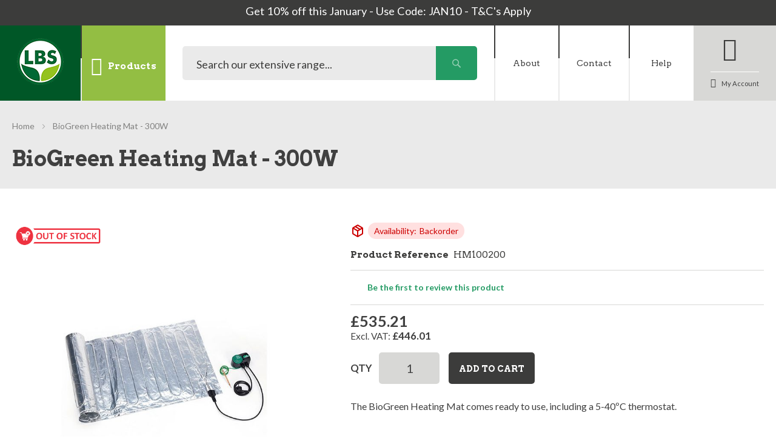

--- FILE ---
content_type: text/html; charset=UTF-8
request_url: https://www.lbsbuyersguide.co.uk/biogreen-heating-mat-300w
body_size: 30520
content:
<!doctype html>
<html lang="en">
    <head prefix="og: http://ogp.me/ns# fb: http://ogp.me/ns/fb# product: http://ogp.me/ns/product#">
                <meta charset="utf-8"/>
<meta name="title" content="BioGreen Heating Mat - 300W | LBS Horticulture"/>
<meta name="description" content="BioGreen Heating Mat - 300W - The BioGreen Heating Mat comes ready to use, including a 5-40ºC thermostat."/>
<meta name="keywords" content=" "/>
<meta name="robots" content="INDEX,FOLLOW"/>
<meta name="viewport" content="width=device-width, initial-scale=1"/>
<meta name="format-detection" content="telephone=no"/>
<title>BioGreen Heating Mat - 300W | LBS Horticulture</title>
<link  rel="stylesheet" type="text/css"  media="all" href="https://www.lbsbuyersguide.co.uk/static/version1767915713/frontend/lbs/wholesale/en_GB/mage/calendar.min.css" />
<link  rel="stylesheet" type="text/css"  media="all" href="https://www.lbsbuyersguide.co.uk/static/version1767915713/frontend/lbs/wholesale/en_GB/css/styles-m.min.css" />
<link  rel="stylesheet" type="text/css"  media="all" href="https://www.lbsbuyersguide.co.uk/static/version1767915713/frontend/lbs/wholesale/en_GB/mage/gallery/gallery.min.css" />
<link  rel="stylesheet" type="text/css"  media="all" href="https://www.lbsbuyersguide.co.uk/static/version1767915713/frontend/lbs/wholesale/en_GB/Mageplaza_Core/css/grid-mageplaza.min.css" />
<link  rel="stylesheet" type="text/css"  media="all" href="https://www.lbsbuyersguide.co.uk/static/version1767915713/frontend/lbs/wholesale/en_GB/Mageplaza_Core/css/colors.min.css" />
<link  rel="stylesheet" type="text/css"  media="all" href="https://www.lbsbuyersguide.co.uk/static/version1767915713/frontend/lbs/wholesale/en_GB/Mageplaza_Core/css/magnific-popup.min.css" />
<link  rel="stylesheet" type="text/css"  media="all" href="https://www.lbsbuyersguide.co.uk/static/version1767915713/frontend/lbs/wholesale/en_GB/Mageplaza_BetterProductReviews/css/style.min.css" />
<link  rel="stylesheet" type="text/css"  media="all" href="https://www.lbsbuyersguide.co.uk/static/version1767915713/frontend/lbs/wholesale/en_GB/Mageplaza_BetterProductReviews/css/lib/daterangepicker.min.css" />
<link  rel="stylesheet" type="text/css"  media="screen and (min-width: 768px)" href="https://www.lbsbuyersguide.co.uk/static/version1767915713/frontend/lbs/wholesale/en_GB/css/styles-l.min.css" />
<link  rel="stylesheet" type="text/css"  media="print" href="https://www.lbsbuyersguide.co.uk/static/version1767915713/frontend/lbs/wholesale/en_GB/css/print.min.css" />
<link  rel="stylesheet" type="text/css"  media="all" href="https://www.lbsbuyersguide.co.uk/static/version1767915713/frontend/lbs/wholesale/en_GB/css/base.min.css" />
<link  rel="stylesheet" type="text/css"  media="all" href="https://fonts.googleapis.com/css?family=Arvo:400,700|Lato:400,700" />
<link  rel="stylesheet" type="text/css"  media="all" href="https://www.lbsbuyersguide.co.uk/static/version1767915713/frontend/lbs/wholesale/en_GB/Amasty_Label/vendor/tooltipster/css/tooltipster.min.css" />
<link  rel="stylesheet" type="text/css"  media="all" href="https://www.lbsbuyersguide.co.uk/static/version1767915713/frontend/lbs/wholesale/en_GB/FME_HidePrice/css/hideprice-modal.min.css" />
<link  rel="stylesheet" type="text/css"  media="all" href="https://www.lbsbuyersguide.co.uk/static/version1767915713/frontend/lbs/wholesale/en_GB/Trustpilot_Reviews/css/trustpilot.min.css" />
<link  rel="stylesheet" type="text/css"  media="all" href="https://www.lbsbuyersguide.co.uk/static/version1767915713/frontend/lbs/wholesale/en_GB/Apptrian_Subcategories/css/apptrian_subcategories.min.css" />
<link  rel="stylesheet" type="text/css"  media="all" href="https://www.lbsbuyersguide.co.uk/static/version1767915713/frontend/lbs/wholesale/en_GB/Lbs_Menu/css/lbs-menu.min.css" />
<link  rel="stylesheet" type="text/css"  media="all" href="https://www.lbsbuyersguide.co.uk/static/version1767915713/frontend/lbs/wholesale/en_GB/css/owl-slider.min.css" />
<link  rel="stylesheet" type="text/css"  media="all" href="https://use.fontawesome.com/releases/v5.2.0/css/all.css" />
<link  rel="stylesheet" type="text/css"  media="all" href="https://www.lbsbuyersguide.co.uk/static/version1767915713/frontend/lbs/wholesale/en_GB/css/product.min.css" />
<link  rel="stylesheet" type="text/css"  media="all" href="https://www.lbsbuyersguide.co.uk/static/version1767915713/frontend/lbs/wholesale/en_GB/css/lbs-related-products.min.css" />
<link  rel="stylesheet" type="text/css"  media="all" href="https://www.lbsbuyersguide.co.uk/static/version1767915713/frontend/lbs/wholesale/en_GB/css/lbs-hide-price-modal.min.css" />






<link  rel="canonical" href="https://www.lbsbuyersguide.co.uk/biogreen-heating-mat-300w" />
<link  rel="icon" type="image/x-icon" href="https://www.lbsbuyersguide.co.uk/media/favicon/stores/1/favicon.png" />
<link  rel="shortcut icon" type="image/x-icon" href="https://www.lbsbuyersguide.co.uk/media/favicon/stores/1/favicon.png" />
<link rel="preconnect" href="https://fonts.googleapis.com">
<link rel="preconnect" href="https://fonts.gstatic.com" crossorigin>

<!-- Product Structured Data by Mageplaza Product Reviews-->        
<script data-exclude-this-tag="text/x-magento-template"  nonce="MXJ3YWJ3eDZkNmkyaW5tdTZybGljYXluYzNvczY3MzI=">
    window.getWpGA4Cookie = function(name) {
        match = document.cookie.match(new RegExp(name + '=([^;]+)'));
        if (match) return decodeURIComponent(match[1].replace(/\+/g, ' ')) ;
    };

    window.ga4AllowServices = false;

    var isCookieRestrictionModeEnabled = 0,
        currentWebsiteId = 1,
        cookieRestrictionName = 'user_allowed_save_cookie';

    if (isCookieRestrictionModeEnabled) {
        allowedCookies = window.getWpGA4Cookie(cookieRestrictionName);

        if (allowedCookies !== undefined) {
            allowedWebsites = JSON.parse(allowedCookies);

            if (allowedWebsites[currentWebsiteId] === 1) {
                window.ga4AllowServices = true;
            }
        }
    } else {
        window.ga4AllowServices = true;
    }
</script>
            <link rel="preconnect" href="https://www.googletagmanager.com">
        <!-- Google Tag Manager -->
<script nonce="MXJ3YWJ3eDZkNmkyaW5tdTZybGljYXluYzNvczY3MzI="  data-exclude-this-tag="text/x-magento-template" > if (window.ga4AllowServices) {(function(w,d,s,l,i){w[l]=w[l]||[];w[l].push({'gtm.start': new Date().getTime(),event:'gtm.js'});var f=d.getElementsByTagName(s)[0], j=d.createElement(s),dl=l!='dataLayer'?'&l='+l:'';j.async=true;j.src='https://www.googletagmanager.com/gtm.js?id='+i+dl;f.parentNode.insertBefore(j,f);})(window,document,'script','dataLayer','GTM-KCWPJK7');} </script>
<!-- End Google Tag Manager -->
        <script data-exclude-this-tag="text/x-magento-template"  nonce="MXJ3YWJ3eDZkNmkyaW5tdTZybGljYXluYzNvczY3MzI=">
        if (window.ga4AllowServices) {
            window.dataLayer = window.dataLayer || [];
                        var dl4Objects = [{"pageName":"BioGreen Heating Mat - 300W | LBS Horticulture","pageType":"product","google_tag_params":{"ecomm_pagetype":"product","ecomm_prodid":"HM100200","ecomm_totalvalue":446.01,"ecomm_category":"Heating & Lighting\/Bench Heating"},"ecommerce":{"currency":"GBP","value":446.01,"items":[{"item_name":"BioGreen Heating Mat - 300W","affiliation":"Main Website - LBS Buyers Guide - LBS Buyers Guide","item_id":"HM100200","price":446.01,"item_brand":"Biogreen","item_category":"Heating & Lighting","item_category2":"Bench Heating","item_list_name":"Heating & Lighting\/Bench Heating","item_list_id":"173","item_stock_status":"In stock","item_sale_product":"No","item_reviews_count":"0","item_reviews_score":"0"}]},"event":"view_item"},{"ecommerce":{"items":[{"item_name":"Soil Heating Cable - 320W \/ 25m","affiliation":"Main Website - LBS Buyers Guide - LBS Buyers Guide","item_id":"SWC25","price":98.63,"item_brand":"Biogreen","item_category":"Heating & Lighting","item_category2":"Bench Heating","category":"Heating & Lighting\/Bench Heating","item_list_name":"Related Products From BioGreen Heating Mat - 300W","item_list_id":"related_products","index":1},{"item_name":"Propane Hose - Per Mtr","affiliation":"Main Website - LBS Buyers Guide - LBS Buyers Guide","item_id":"OPH08MM","price":5.11,"item_brand":" ","item_category":"Heating & Lighting","item_category2":"Bench Heating","category":"Heating & Lighting\/Bench Heating","item_list_name":"Related Products From BioGreen Heating Mat - 300W","item_list_id":"related_products","index":2},{"item_name":"Soil Heating Cable - 100W \/ 10m","affiliation":"Main Website - LBS Buyers Guide - LBS Buyers Guide","item_id":"SWC10","price":74.64,"item_brand":"Biogreen","item_category":"Heating & Lighting","item_category2":"Bench Heating","category":"Heating & Lighting\/Bench Heating","item_list_name":"Related Products From BioGreen Heating Mat - 300W","item_list_id":"related_products","index":3},{"item_name":"BioGreen Heating Mat - 65W","affiliation":"Main Website - LBS Buyers Guide - LBS Buyers Guide","item_id":"HM4075","price":149.91,"item_brand":"Biogreen","item_category":"Heating & Lighting","item_category2":"Bench Heating","category":"Heating & Lighting\/Bench Heating","item_list_name":"Related Products From BioGreen Heating Mat - 300W","item_list_id":"related_products","index":4},{"item_name":"BioGreen Heating Mat - 150W","affiliation":"Main Website - LBS Buyers Guide - LBS Buyers Guide","item_id":"HM100100","price":273.91,"item_brand":"Biogreen","item_category":"Heating & Lighting","item_category2":"Bench Heating","category":"Heating & Lighting\/Bench Heating","item_list_name":"Related Products From BioGreen Heating Mat - 300W","item_list_id":"related_products","index":5},{"item_name":"Soil Heating Cable - 50W \/ 6m","affiliation":"Main Website - LBS Buyers Guide - LBS Buyers Guide","item_id":"SWC6","price":63.26,"item_brand":"Biogreen","item_category":"Heating & Lighting","item_category2":"Bench Heating","category":"Heating & Lighting\/Bench Heating","item_list_name":"Related Products From BioGreen Heating Mat - 300W","item_list_id":"related_products","index":6},{"item_name":"BioGreen Heating Mat - 85W","affiliation":"Main Website - LBS Buyers Guide - LBS Buyers Guide","item_id":"HM40120","price":173.96,"item_brand":"Biogreen","item_category":"Heating & Lighting","item_category2":"Bench Heating","category":"Heating & Lighting\/Bench Heating","item_list_name":"Related Products From BioGreen Heating Mat - 300W","item_list_id":"related_products","index":7},{"item_name":"BioGreen Heating Mat - 140W","affiliation":"Main Website - LBS Buyers Guide - LBS Buyers Guide","item_id":"HM60120","price":218.61,"item_brand":"Biogreen","item_category":"Heating & Lighting","item_category2":"Bench Heating","category":"Heating & Lighting\/Bench Heating","item_list_name":"Related Products From BioGreen Heating Mat - 300W","item_list_id":"related_products","index":8}],"item_list_id":"related_products","item_list_name":"Related Products From BioGreen Heating Mat - 300W"},"event":"view_item_list"}];
            for (var i in dl4Objects) {
                window.dataLayer.push({ecommerce: null});
                window.dataLayer.push(dl4Objects[i]);
            }
                        var wpGA4Cookies = ['wp_ga4_user_id','wp_ga4_customerGroup'];
            wpGA4Cookies.map(function (cookieName) {
                var cookieValue = window.getWpGA4Cookie(cookieName);
                if (cookieValue) {
                    var dl4Object = {};
                    dl4Object[cookieName.replace('wp_ga4_', '')] = cookieValue;
                    window.dataLayer.push(dl4Object);
                }
            });
        }
    </script>
    




<meta property="og:type" content="product" />
<meta property="og:title"
      content="BioGreen&#x20;Heating&#x20;Mat&#x20;-&#x20;300W" />
<meta property="og:image"
      content="https://www.lbsbuyersguide.co.uk/media/catalog/product/cache/01306d7c64850b75f907ea261b625357/h/m/hm4075_1__3.jpg" />
<meta property="og:description"
      content="The&#x20;BioGreen&#x20;Heating&#x20;Mat&#x20;comes&#x20;ready&#x20;to&#x20;use,&#x20;including&#x20;a&#x20;5-40&#xBA;C&#x20;thermostat." />
<meta property="og:url" content="https://www.lbsbuyersguide.co.uk/biogreen-heating-mat-300w" />
    <meta property="product:price:amount" content="535.212001"/>
    <meta property="product:price:currency"
      content="GBP"/>
    </head>
    <body data-container="body"
          data-mage-init='{"loaderAjax": {}, "loader": { "icon": "https://www.lbsbuyersguide.co.uk/static/version1767915713/frontend/lbs/wholesale/en_GB/images/loader-2.gif"}}'
        id="html-body" itemtype="http://schema.org/Product" itemscope="itemscope" class="catalog-product-view product-biogreen-heating-mat-300w page-layout-1column">
        <header class="container"><div class="site-header"><div class="lbs-menu-container"><div class="lbs-menu__overlay"></div>
	<nav class="lbs-menu" id="lbs-menu">
		<ul class="lbs-menu__parents" id="lbs-menu-parent">
					<li class="lbs-menu__parents__item has-children" data-id="81">
				<a class="lbs-menu__parents__item__link" href="https://www.lbsbuyersguide.co.uk/polythene-tunnel">Polythene & Tunnel<span class="l-block--polythene"></span></a>
											<ul class="lbs-menu__children">
																						<li class="lbs-menu__children__item has-children" data-id="88">
																	<a class="lbs-menu__children__link" href="https://www.lbsbuyersguide.co.uk/polythene-tunnel/polytunnels-structures">
										Polytunnels & Structures									</a>
									<ul class="lbs-menu__grandchildren">
																													</ul>
								</li>
																						<li class="lbs-menu__children__item has-children" data-id="170">
																	<a class="lbs-menu__children__link" href="https://www.lbsbuyersguide.co.uk/polythene-tunnel/polytunnel-covers">
										Polytunnel Covers									</a>
									<ul class="lbs-menu__grandchildren">
																													</ul>
								</li>
																						<li class="lbs-menu__children__item has-children" data-id="82">
																	<a class="lbs-menu__children__link" href="https://www.lbsbuyersguide.co.uk/polythene-tunnel/tunnel-cover-accessories">
										Tunnel Cover Accessories									</a>
									<ul class="lbs-menu__grandchildren">
																													</ul>
								</li>
																						<li class="lbs-menu__children__item has-children" data-id="203">
																	<a class="lbs-menu__children__link" href="https://www.lbsbuyersguide.co.uk/polythene-tunnel/tunnel-greenhouse-cleaning">
										Polytunnel & Greenhouse Cleaning									</a>
									<ul class="lbs-menu__grandchildren">
																													</ul>
								</li>
																						<li class="lbs-menu__children__item has-children" data-id="84">
																	<a class="lbs-menu__children__link" href="https://www.lbsbuyersguide.co.uk/polythene-tunnel/plastic-sheeting-fittings">
										Plastic Sheeting & Fittings									</a>
									<ul class="lbs-menu__grandchildren">
																													</ul>
								</li>
																						<li class="lbs-menu__children__item has-children" data-id="83">
																	<a class="lbs-menu__children__link" href="https://www.lbsbuyersguide.co.uk/polythene-tunnel/insulation-film-fittings">
										Insulation Film & Fittings									</a>
									<ul class="lbs-menu__grandchildren">
																													</ul>
								</li>
																						<li class="lbs-menu__children__item has-children" data-id="122">
																	<a class="lbs-menu__children__link" href="https://www.lbsbuyersguide.co.uk/polythene-tunnel/polythene-films">
										Polythene Films									</a>
									<ul class="lbs-menu__grandchildren">
																													</ul>
								</li>
																						<li class="lbs-menu__children__item has-children" data-id="165">
																	<a class="lbs-menu__children__link" href="https://www.lbsbuyersguide.co.uk/polythene-tunnel/roofing-felt-accessories">
										Roofing Felt & Accessories									</a>
									<ul class="lbs-menu__grandchildren">
																													</ul>
								</li>
																						<li class="lbs-menu__children__item has-children" data-id="133">
																	<a class="lbs-menu__children__link" href="https://www.lbsbuyersguide.co.uk/polythene-tunnel/cloche-hoops-film">
										Cloche Hoops & Film									</a>
									<ul class="lbs-menu__grandchildren">
																													</ul>
								</li>
												</ul>
													</li>
						<li class="lbs-menu__parents__item has-children" data-id="37">
				<a class="lbs-menu__parents__item__link" href="https://www.lbsbuyersguide.co.uk/netting-fabrics">Netting & Fabrics<span class="l-block--netting"></span></a>
											<ul class="lbs-menu__children">
																						<li class="lbs-menu__children__item has-children" data-id="90">
																	<a class="lbs-menu__children__link" href="https://www.lbsbuyersguide.co.uk/netting-fabrics/capillary-matting">
										Capillary Matting									</a>
									<ul class="lbs-menu__grandchildren">
																													</ul>
								</li>
																						<li class="lbs-menu__children__item has-children" data-id="164">
																	<a class="lbs-menu__children__link" href="https://www.lbsbuyersguide.co.uk/netting-fabrics/ground-fabrics-accessories">
										Ground Fabrics & Accessories									</a>
									<ul class="lbs-menu__grandchildren">
																													</ul>
								</li>
																						<li class="lbs-menu__children__item has-children" data-id="185">
																	<a class="lbs-menu__children__link" href="https://www.lbsbuyersguide.co.uk/netting-fabrics/ground-stabilisation">
										Ground Stabilisation									</a>
									<ul class="lbs-menu__grandchildren">
																													</ul>
								</li>
																						<li class="lbs-menu__children__item has-children" data-id="127">
																	<a class="lbs-menu__children__link" href="https://www.lbsbuyersguide.co.uk/netting-fabrics/windbreak-shade-net-screening">
										Windbreak Shade Net & Screening									</a>
									<ul class="lbs-menu__grandchildren">
																													</ul>
								</li>
																						<li class="lbs-menu__children__item has-children" data-id="52">
																	<a class="lbs-menu__children__link" href="https://www.lbsbuyersguide.co.uk/netting-fabrics/wire-barrier-netting">
										Wire & Barrier Netting									</a>
									<ul class="lbs-menu__grandchildren">
																													</ul>
								</li>
																						<li class="lbs-menu__children__item has-children" data-id="184">
																	<a class="lbs-menu__children__link" href="https://www.lbsbuyersguide.co.uk/netting-fabrics/anti-bird-pond-netting">
										Anti Bird & Pond Netting									</a>
									<ul class="lbs-menu__grandchildren">
																													</ul>
								</li>
																						<li class="lbs-menu__children__item has-children" data-id="130">
																	<a class="lbs-menu__children__link" href="https://www.lbsbuyersguide.co.uk/netting-fabrics/insect-netting">
										Insect Netting									</a>
									<ul class="lbs-menu__grandchildren">
																													</ul>
								</li>
																						<li class="lbs-menu__children__item has-children" data-id="160">
																	<a class="lbs-menu__children__link" href="https://www.lbsbuyersguide.co.uk/netting-fabrics/frost-protection-fleece">
										Frost Protection Fleece									</a>
									<ul class="lbs-menu__grandchildren">
																													</ul>
								</li>
																						<li class="lbs-menu__children__item has-children" data-id="38">
																	<a class="lbs-menu__children__link" href="https://www.lbsbuyersguide.co.uk/netting-fabrics/fencing-accessories">
										Fencing Accessories									</a>
									<ul class="lbs-menu__grandchildren">
																													</ul>
								</li>
												</ul>
													</li>
						<li class="lbs-menu__parents__item has-children" data-id="40">
				<a class="lbs-menu__parents__item__link" href="https://www.lbsbuyersguide.co.uk/tools">Gardening Tools<span class="l-block--tools"></span></a>
											<ul class="lbs-menu__children">
																						<li class="lbs-menu__children__item has-children" data-id="41">
																	<a class="lbs-menu__children__link" href="https://www.lbsbuyersguide.co.uk/tools/spades-forks-shovels">
										Spades Forks & Shovels									</a>
									<ul class="lbs-menu__grandchildren">
																					<li class="lbs-menu__grandchildren__item">
												<a class="lbs-menu__grandchildren__item" href="https://www.lbsbuyersguide.co.uk/tools/spades-forks-shovels/spades">
													Spades												</a>
											</li>
																						<li class="lbs-menu__grandchildren__item">
												<a class="lbs-menu__grandchildren__item" href="https://www.lbsbuyersguide.co.uk/tools/spades-forks-shovels/forks">
													Forks												</a>
											</li>
																						<li class="lbs-menu__grandchildren__item">
												<a class="lbs-menu__grandchildren__item" href="https://www.lbsbuyersguide.co.uk/tools/spades-forks-shovels/shovels">
													Shovels												</a>
											</li>
																														</ul>
								</li>
																						<li class="lbs-menu__children__item has-children" data-id="110">
																	<a class="lbs-menu__children__link" href="https://www.lbsbuyersguide.co.uk/tools/secateurs-snips">
										Secateurs & Snips									</a>
									<ul class="lbs-menu__grandchildren">
																					<li class="lbs-menu__grandchildren__item">
												<a class="lbs-menu__grandchildren__item" href="https://www.lbsbuyersguide.co.uk/tools/secateurs-snips/secateurs">
													Secateurs												</a>
											</li>
																						<li class="lbs-menu__grandchildren__item">
												<a class="lbs-menu__grandchildren__item" href="https://www.lbsbuyersguide.co.uk/tools/secateurs-snips/snips">
													Snips												</a>
											</li>
																														</ul>
								</li>
																						<li class="lbs-menu__children__item has-children" data-id="103">
																	<a class="lbs-menu__children__link" href="https://www.lbsbuyersguide.co.uk/tools/knives-cutting-tools">
										Knives & Cutting Tools									</a>
									<ul class="lbs-menu__grandchildren">
																					<li class="lbs-menu__grandchildren__item">
												<a class="lbs-menu__grandchildren__item" href="https://www.lbsbuyersguide.co.uk/tools/knives-cutting-tools/axes">
													Axes												</a>
											</li>
																						<li class="lbs-menu__grandchildren__item">
												<a class="lbs-menu__grandchildren__item" href="https://www.lbsbuyersguide.co.uk/tools/knives-cutting-tools/cutting-tools">
													Cutting Tools												</a>
											</li>
																														</ul>
								</li>
																						<li class="lbs-menu__children__item has-children" data-id="46">
																	<a class="lbs-menu__children__link" href="https://www.lbsbuyersguide.co.uk/tools/shears-loppers">
										Shears & Loppers									</a>
									<ul class="lbs-menu__grandchildren">
																					<li class="lbs-menu__grandchildren__item">
												<a class="lbs-menu__grandchildren__item" href="https://www.lbsbuyersguide.co.uk/tools/shears-loppers/shears">
													Shears												</a>
											</li>
																						<li class="lbs-menu__grandchildren__item">
												<a class="lbs-menu__grandchildren__item" href="https://www.lbsbuyersguide.co.uk/tools/shears-loppers/loppers">
													Loppers												</a>
											</li>
																														</ul>
								</li>
																						<li class="lbs-menu__children__item has-children" data-id="111">
																	<a class="lbs-menu__children__link" href="https://www.lbsbuyersguide.co.uk/tools/saws">
										Saws & Pole Saws									</a>
									<ul class="lbs-menu__grandchildren">
																													</ul>
								</li>
																						<li class="lbs-menu__children__item has-children" data-id="64">
																	<a class="lbs-menu__children__link" href="https://www.lbsbuyersguide.co.uk/tools/hoes-rakes">
										Hoes & Rakes									</a>
									<ul class="lbs-menu__grandchildren">
																					<li class="lbs-menu__grandchildren__item">
												<a class="lbs-menu__grandchildren__item" href="https://www.lbsbuyersguide.co.uk/tools/hoes-rakes/hoes">
													Hoes												</a>
											</li>
																						<li class="lbs-menu__grandchildren__item">
												<a class="lbs-menu__grandchildren__item" href="https://www.lbsbuyersguide.co.uk/tools/hoes-rakes/rakes">
													Rakes												</a>
											</li>
																														</ul>
								</li>
																						<li class="lbs-menu__children__item has-children" data-id="42">
																	<a class="lbs-menu__children__link" href="https://www.lbsbuyersguide.co.uk/tools/hand-tools">
										Hand Tools									</a>
									<ul class="lbs-menu__grandchildren">
																													</ul>
								</li>
																						<li class="lbs-menu__children__item has-children" data-id="114">
																	<a class="lbs-menu__children__link" href="https://www.lbsbuyersguide.co.uk/tools/fencing-tools">
										Fencing Tools									</a>
									<ul class="lbs-menu__grandchildren">
																													</ul>
								</li>
																						<li class="lbs-menu__children__item has-children" data-id="125">
																	<a class="lbs-menu__children__link" href="https://www.lbsbuyersguide.co.uk/tools/brushes">
										Brushes									</a>
									<ul class="lbs-menu__grandchildren">
																													</ul>
								</li>
																						<li class="lbs-menu__children__item has-children" data-id="102">
																	<a class="lbs-menu__children__link" href="https://www.lbsbuyersguide.co.uk/tools/tool-replacements">
										Tool Replacements									</a>
									<ul class="lbs-menu__grandchildren">
																													</ul>
								</li>
																						<li class="lbs-menu__children__item has-children" data-id="210">
																	<a class="lbs-menu__children__link" href="https://www.lbsbuyersguide.co.uk/tools/tool-accessories">
										Tool Accessories									</a>
									<ul class="lbs-menu__grandchildren">
																													</ul>
								</li>
												</ul>
													</li>
						<li class="lbs-menu__parents__item has-children" data-id="22">
				<a class="lbs-menu__parents__item__link" href="https://www.lbsbuyersguide.co.uk/equipment">Gardening Equipment<span class="l-block--equipment"></span></a>
											<ul class="lbs-menu__children">
																						<li class="lbs-menu__children__item has-children" data-id="147">
																	<a class="lbs-menu__children__link" href="https://www.lbsbuyersguide.co.uk/equipment/danish-trolleys-accessories">
										Danish Trolleys & Accessories									</a>
									<ul class="lbs-menu__grandchildren">
																													</ul>
								</li>
																						<li class="lbs-menu__children__item has-children" data-id="63">
																	<a class="lbs-menu__children__link" href="https://www.lbsbuyersguide.co.uk/equipment/de-icing-spreaders-seeders">
										Spreaders & Seeders									</a>
									<ul class="lbs-menu__grandchildren">
																													</ul>
								</li>
																						<li class="lbs-menu__children__item has-children" data-id="54">
																	<a class="lbs-menu__children__link" href="https://www.lbsbuyersguide.co.uk/equipment/thermometers-testing-equipment">
										Thermometers & Testing									</a>
									<ul class="lbs-menu__grandchildren">
																													</ul>
								</li>
																						<li class="lbs-menu__children__item has-children" data-id="131">
																	<a class="lbs-menu__children__link" href="https://www.lbsbuyersguide.co.uk/equipment/benches-shelves">
										Benches & Shelves									</a>
									<ul class="lbs-menu__grandchildren">
																													</ul>
								</li>
																						<li class="lbs-menu__children__item has-children" data-id="53">
																	<a class="lbs-menu__children__link" href="https://www.lbsbuyersguide.co.uk/equipment/trucks-trolleys">
										Trucks & Trolleys									</a>
									<ul class="lbs-menu__grandchildren">
																													</ul>
								</li>
																						<li class="lbs-menu__children__item has-children" data-id="23">
																	<a class="lbs-menu__children__link" href="https://www.lbsbuyersguide.co.uk/equipment/wheelbarrows">
										Wheelbarrows									</a>
									<ul class="lbs-menu__grandchildren">
																													</ul>
								</li>
																						<li class="lbs-menu__children__item has-children" data-id="100">
																	<a class="lbs-menu__children__link" href="https://www.lbsbuyersguide.co.uk/equipment/sieves-bins-buckets">
										Sieves, Bins & Buckets									</a>
									<ul class="lbs-menu__grandchildren">
																													</ul>
								</li>
																						<li class="lbs-menu__children__item has-children" data-id="172">
																	<a class="lbs-menu__children__link" href="https://www.lbsbuyersguide.co.uk/equipment/ladders">
										Ladders									</a>
									<ul class="lbs-menu__grandchildren">
																													</ul>
								</li>
																						<li class="lbs-menu__children__item has-children" data-id="234">
																	<a class="lbs-menu__children__link" href="https://www.lbsbuyersguide.co.uk/equipment/personal-protective-equipment">
										Personal Protective Equipment									</a>
									<ul class="lbs-menu__grandchildren">
																													</ul>
								</li>
																						<li class="lbs-menu__children__item has-children" data-id="196">
																	<a class="lbs-menu__children__link" href="https://www.lbsbuyersguide.co.uk/equipment/other-equipment">
										Other Equipment									</a>
									<ul class="lbs-menu__grandchildren">
																													</ul>
								</li>
												</ul>
													</li>
						<li class="lbs-menu__parents__item has-children" data-id="16">
				<a class="lbs-menu__parents__item__link" href="https://www.lbsbuyersguide.co.uk/irrigation">Irrigation<span class="l-block--irrigation"></span></a>
											<ul class="lbs-menu__children">
																						<li class="lbs-menu__children__item has-children" data-id="148">
																	<a class="lbs-menu__children__link" href="https://www.lbsbuyersguide.co.uk/irrigation/pipes">
										Irrigation Pipes									</a>
									<ul class="lbs-menu__grandchildren">
																					<li class="lbs-menu__grandchildren__item">
												<a class="lbs-menu__grandchildren__item" href="https://www.lbsbuyersguide.co.uk/irrigation/pipes/drip-tape">
													Drip Tape												</a>
											</li>
																						<li class="lbs-menu__grandchildren__item">
												<a class="lbs-menu__grandchildren__item" href="https://www.lbsbuyersguide.co.uk/irrigation/pipes/mdpe-ldpe-pipes">
													MDPE & LDPE Pipes												</a>
											</li>
																						<li class="lbs-menu__grandchildren__item">
												<a class="lbs-menu__grandchildren__item" href="https://www.lbsbuyersguide.co.uk/irrigation/pipes/pond-land-drainage-pipes">
													Pond & Land Drainage Pipes												</a>
											</li>
																						<li class="lbs-menu__grandchildren__item">
												<a class="lbs-menu__grandchildren__item" href="https://www.lbsbuyersguide.co.uk/irrigation/pipes/porous-pipe">
													Porous Pipe												</a>
											</li>
																						<li class="lbs-menu__grandchildren__item">
												<a class="lbs-menu__grandchildren__item" href="https://www.lbsbuyersguide.co.uk/irrigation/pipes/pvc-pipes">
													PVC Pipes												</a>
											</li>
																														</ul>
								</li>
																						<li class="lbs-menu__children__item has-children" data-id="17">
																	<a class="lbs-menu__children__link" href="https://www.lbsbuyersguide.co.uk/irrigation/pipes-fittings">
										Irrigation Fittings									</a>
									<ul class="lbs-menu__grandchildren">
																					<li class="lbs-menu__grandchildren__item">
												<a class="lbs-menu__grandchildren__item" href="https://www.lbsbuyersguide.co.uk/irrigation/pipes-fittings/barbed-fittings">
													Barbed Fittings												</a>
											</li>
																						<li class="lbs-menu__grandchildren__item">
												<a class="lbs-menu__grandchildren__item" href="https://www.lbsbuyersguide.co.uk/irrigation/pipes-fittings/clips-clamps">
													Clips & Clamps												</a>
											</li>
																						<li class="lbs-menu__grandchildren__item">
												<a class="lbs-menu__grandchildren__item" href="https://www.lbsbuyersguide.co.uk/irrigation/pipes-fittings/drippers-bubblers-stakes">
													Drippers, Bubblers & Stakes												</a>
											</li>
																						<li class="lbs-menu__grandchildren__item">
												<a class="lbs-menu__grandchildren__item" href="https://www.lbsbuyersguide.co.uk/irrigation/pipes-fittings/galvanised-iron">
													Galvanised Iron												</a>
											</li>
																						<li class="lbs-menu__grandchildren__item">
												<a class="lbs-menu__grandchildren__item" href="https://www.lbsbuyersguide.co.uk/irrigation/pipes-fittings/ldpe-mdpe-fittings">
													LDPE & MDPE Fittings												</a>
											</li>
																						<li class="lbs-menu__grandchildren__item">
												<a class="lbs-menu__grandchildren__item" href="https://www.lbsbuyersguide.co.uk/irrigation/pipes-fittings/micro-irrigation-fittings">
													Micro Irrigation Fittings												</a>
											</li>
																						<li class="lbs-menu__grandchildren__item">
												<a class="lbs-menu__grandchildren__item" href="https://www.lbsbuyersguide.co.uk/irrigation/pipes-fittings/porous-pipe-fittings">
													Porous Pipe Fittings												</a>
											</li>
																						<li class="lbs-menu__grandchildren__item">
												<a class="lbs-menu__grandchildren__item" href="https://www.lbsbuyersguide.co.uk/irrigation/pipes-fittings/pvc-fittings">
													PVC Fittings												</a>
											</li>
																						<li class="lbs-menu__grandchildren__item">
												<a class="lbs-menu__grandchildren__item" href="https://www.lbsbuyersguide.co.uk/irrigation/pipes-fittings/threaded-plastic">
													Threaded Plastic												</a>
											</li>
																														</ul>
								</li>
																						<li class="lbs-menu__children__item has-children" data-id="19">
																	<a class="lbs-menu__children__link" href="https://www.lbsbuyersguide.co.uk/irrigation/hose-pipes-watering">
										Hose Pipes & Watering									</a>
									<ul class="lbs-menu__grandchildren">
																					<li class="lbs-menu__grandchildren__item">
												<a class="lbs-menu__grandchildren__item" href="https://www.lbsbuyersguide.co.uk/irrigation/hose-pipes-watering/pipes">
													Hose Pipes												</a>
											</li>
																						<li class="lbs-menu__grandchildren__item">
												<a class="lbs-menu__grandchildren__item" href="https://www.lbsbuyersguide.co.uk/irrigation/hose-pipes-watering/fittings">
													Hose Pipe Fittings												</a>
											</li>
																						<li class="lbs-menu__grandchildren__item">
												<a class="lbs-menu__grandchildren__item" href="https://www.lbsbuyersguide.co.uk/irrigation/hose-pipes-watering/hose-reels">
													Hose Reels												</a>
											</li>
																						<li class="lbs-menu__grandchildren__item">
												<a class="lbs-menu__grandchildren__item" href="https://www.lbsbuyersguide.co.uk/irrigation/hose-pipes-watering/accessories">
													Hose Pipe Accessories												</a>
											</li>
																														</ul>
								</li>
																						<li class="lbs-menu__children__item has-children" data-id="59">
																	<a class="lbs-menu__children__link" href="https://www.lbsbuyersguide.co.uk/irrigation/water-storage">
										Water Storage									</a>
									<ul class="lbs-menu__grandchildren">
																					<li class="lbs-menu__grandchildren__item">
												<a class="lbs-menu__grandchildren__item" href="https://www.lbsbuyersguide.co.uk/irrigation/water-storage/tanks-butts">
													Water Tanks & Butts												</a>
											</li>
																						<li class="lbs-menu__grandchildren__item">
												<a class="lbs-menu__grandchildren__item" href="https://www.lbsbuyersguide.co.uk/irrigation/water-storage/valves-filters-screens">
													Valves Filters & Screens												</a>
											</li>
																						<li class="lbs-menu__grandchildren__item">
												<a class="lbs-menu__grandchildren__item" href="https://www.lbsbuyersguide.co.uk/irrigation/water-storage/covers">
													Water Tank Covers												</a>
											</li>
																						<li class="lbs-menu__grandchildren__item">
												<a class="lbs-menu__grandchildren__item" href="https://www.lbsbuyersguide.co.uk/irrigation/water-storage/liners">
													Water Tank Liners												</a>
											</li>
																						<li class="lbs-menu__grandchildren__item">
												<a class="lbs-menu__grandchildren__item" href="https://www.lbsbuyersguide.co.uk/irrigation/water-storage/pumps">
													Water Storage Pumps												</a>
											</li>
																						<li class="lbs-menu__grandchildren__item">
												<a class="lbs-menu__grandchildren__item" href="https://www.lbsbuyersguide.co.uk/irrigation/water-storage/accessories">
													Water Storage Accessories												</a>
											</li>
																														</ul>
								</li>
																						<li class="lbs-menu__children__item has-children" data-id="91">
																	<a class="lbs-menu__children__link" href="https://www.lbsbuyersguide.co.uk/irrigation/pond-equipment">
										Pond Equipment									</a>
									<ul class="lbs-menu__grandchildren">
																					<li class="lbs-menu__grandchildren__item">
												<a class="lbs-menu__grandchildren__item" href="https://www.lbsbuyersguide.co.uk/irrigation/pond-equipment/filters-fittings-accessories">
													Filters Fittings & Accessories												</a>
											</li>
																						<li class="lbs-menu__grandchildren__item">
												<a class="lbs-menu__grandchildren__item" href="https://www.lbsbuyersguide.co.uk/irrigation/pond-equipment/liners-underlays">
													Pond Liners and Underlays												</a>
											</li>
																						<li class="lbs-menu__grandchildren__item">
												<a class="lbs-menu__grandchildren__item" href="https://www.lbsbuyersguide.co.uk/irrigation/pond-equipment/pumps">
													Water Pumps												</a>
											</li>
																														</ul>
								</li>
																						<li class="lbs-menu__children__item has-children" data-id="55">
																	<a class="lbs-menu__children__link" href="https://www.lbsbuyersguide.co.uk/irrigation/sprinklers-sprayers">
										Sprinklers & Sprayers									</a>
									<ul class="lbs-menu__grandchildren">
																													</ul>
								</li>
																						<li class="lbs-menu__children__item has-children" data-id="57">
																	<a class="lbs-menu__children__link" href="https://www.lbsbuyersguide.co.uk/irrigation/timers-controllers">
										Timers & Controllers									</a>
									<ul class="lbs-menu__grandchildren">
																													</ul>
								</li>
																						<li class="lbs-menu__children__item has-children" data-id="78">
																	<a class="lbs-menu__children__link" href="https://www.lbsbuyersguide.co.uk/irrigation/feeders-dilutors">
										Feeders & Dilutors									</a>
									<ul class="lbs-menu__grandchildren">
																													</ul>
								</li>
																						<li class="lbs-menu__children__item has-children" data-id="175">
																	<a class="lbs-menu__children__link" href="https://www.lbsbuyersguide.co.uk/irrigation/misting-overhead">
										Misting Systems									</a>
									<ul class="lbs-menu__grandchildren">
																													</ul>
								</li>
																						<li class="lbs-menu__children__item has-children" data-id="178">
																	<a class="lbs-menu__children__link" href="https://www.lbsbuyersguide.co.uk/irrigation/irrigation-tools-other">
										Irrigation Tools									</a>
									<ul class="lbs-menu__grandchildren">
																													</ul>
								</li>
												</ul>
													</li>
						<li class="lbs-menu__parents__item has-children" data-id="24">
				<a class="lbs-menu__parents__item__link" href="https://www.lbsbuyersguide.co.uk/chemicals-crop-protection">Chemicals & Crop Protection<span class="l-block--chemicals"></span></a>
											<ul class="lbs-menu__children">
																						<li class="lbs-menu__children__item has-children" data-id="119">
																	<a class="lbs-menu__children__link" href="https://www.lbsbuyersguide.co.uk/chemicals-crop-protection/weed-control">
										Weed Control									</a>
									<ul class="lbs-menu__grandchildren">
																					<li class="lbs-menu__grandchildren__item">
												<a class="lbs-menu__grandchildren__item" href="https://www.lbsbuyersguide.co.uk/chemicals-crop-protection/weed-control/weedkillers">
													Gardening Weedkillers												</a>
											</li>
																						<li class="lbs-menu__grandchildren__item">
												<a class="lbs-menu__grandchildren__item" href="https://www.lbsbuyersguide.co.uk/chemicals-crop-protection/weed-control/tree-stump-killers">
													Tree Stump Killers												</a>
											</li>
																						<li class="lbs-menu__grandchildren__item">
												<a class="lbs-menu__grandchildren__item" href="https://www.lbsbuyersguide.co.uk/chemicals-crop-protection/weed-control/moss-algae-killers">
													Moss & Algae Killers												</a>
											</li>
																						<li class="lbs-menu__grandchildren__item">
												<a class="lbs-menu__grandchildren__item" href="https://www.lbsbuyersguide.co.uk/chemicals-crop-protection/weed-control/herbicides">
													Herbicides												</a>
											</li>
																														</ul>
								</li>
																						<li class="lbs-menu__children__item has-children" data-id="25">
																	<a class="lbs-menu__children__link" href="https://www.lbsbuyersguide.co.uk/chemicals-crop-protection/protective-clothing-equipment">
										Protective Clothing & Equipment									</a>
									<ul class="lbs-menu__grandchildren">
																													</ul>
								</li>
																						<li class="lbs-menu__children__item has-children" data-id="89">
																	<a class="lbs-menu__children__link" href="https://www.lbsbuyersguide.co.uk/chemicals-crop-protection/commercial-fungicides">
										Commercial Fungicides									</a>
									<ul class="lbs-menu__grandchildren">
																													</ul>
								</li>
																						<li class="lbs-menu__children__item has-children" data-id="129">
																	<a class="lbs-menu__children__link" href="https://www.lbsbuyersguide.co.uk/chemicals-crop-protection/fungicides">
										Fungicides									</a>
									<ul class="lbs-menu__grandchildren">
																													</ul>
								</li>
																						<li class="lbs-menu__children__item has-children" data-id="48">
																	<a class="lbs-menu__children__link" href="https://www.lbsbuyersguide.co.uk/chemicals-crop-protection/pest-insect-control">
										Pest & Insect Control									</a>
									<ul class="lbs-menu__grandchildren">
																													</ul>
								</li>
																						<li class="lbs-menu__children__item has-children" data-id="209">
																	<a class="lbs-menu__children__link" href="https://www.lbsbuyersguide.co.uk/chemicals-crop-protection/chemical-storage">
										Chemical Storage									</a>
									<ul class="lbs-menu__grandchildren">
																													</ul>
								</li>
																						<li class="lbs-menu__children__item has-children" data-id="123">
																	<a class="lbs-menu__children__link" href="https://www.lbsbuyersguide.co.uk/chemicals-crop-protection/sprayers-accessories">
										Sprayers & Accessories									</a>
									<ul class="lbs-menu__grandchildren">
																													</ul>
								</li>
																						<li class="lbs-menu__children__item has-children" data-id="204">
																	<a class="lbs-menu__children__link" href="https://www.lbsbuyersguide.co.uk/chemicals-crop-protection/cleaning">
										Cleaning									</a>
									<ul class="lbs-menu__grandchildren">
																													</ul>
								</li>
																						<li class="lbs-menu__children__item has-children" data-id="65">
																	<a class="lbs-menu__children__link" href="https://www.lbsbuyersguide.co.uk/chemicals-crop-protection/gloves">
										Gardening Gloves									</a>
									<ul class="lbs-menu__grandchildren">
																													</ul>
								</li>
												</ul>
													</li>
						<li class="lbs-menu__parents__item has-children" data-id="3">
				<a class="lbs-menu__parents__item__link" href="https://www.lbsbuyersguide.co.uk/pots-trays">Pots & Trays<span class="l-block--pots"></span></a>
											<ul class="lbs-menu__children">
																						<li class="lbs-menu__children__item has-children" data-id="4">
																	<a class="lbs-menu__children__link" href="https://www.lbsbuyersguide.co.uk/pots-trays/pots-saucers">
										Pots & Saucers									</a>
									<ul class="lbs-menu__grandchildren">
																					<li class="lbs-menu__grandchildren__item">
												<a class="lbs-menu__grandchildren__item" href="https://www.lbsbuyersguide.co.uk/pots-trays/pots-saucers/continental-pots">
													Continental Pots												</a>
											</li>
																						<li class="lbs-menu__grandchildren__item">
												<a class="lbs-menu__grandchildren__item" href="https://www.lbsbuyersguide.co.uk/pots-trays/pots-saucers/container-pots">
													Container Pots												</a>
											</li>
																						<li class="lbs-menu__grandchildren__item">
												<a class="lbs-menu__grandchildren__item" href="https://www.lbsbuyersguide.co.uk/pots-trays/pots-saucers/heavy-duty-container-pots">
													Heavy Duty Container Pots												</a>
											</li>
																						<li class="lbs-menu__grandchildren__item">
												<a class="lbs-menu__grandchildren__item" href="https://www.lbsbuyersguide.co.uk/pots-trays/pots-saucers/deep-rose-pots">
													Deep Rose Pots												</a>
											</li>
																						<li class="lbs-menu__grandchildren__item">
												<a class="lbs-menu__grandchildren__item" href="https://www.lbsbuyersguide.co.uk/pots-trays/pots-saucers/saucers">
													Saucers												</a>
											</li>
																						<li class="lbs-menu__grandchildren__item">
												<a class="lbs-menu__grandchildren__item" href="https://www.lbsbuyersguide.co.uk/pots-trays/pots-saucers/eco-friendly">
													Eco Friendly												</a>
											</li>
																						<li class="lbs-menu__grandchildren__item">
												<a class="lbs-menu__grandchildren__item" href="https://www.lbsbuyersguide.co.uk/pots-trays/pots-saucers/pallets">
													Pallets												</a>
											</li>
																														</ul>
								</li>
																						<li class="lbs-menu__children__item has-children" data-id="61">
																	<a class="lbs-menu__children__link" href="https://www.lbsbuyersguide.co.uk/pots-trays/trays-bedding-packs">
										Trays & Bedding Packs									</a>
									<ul class="lbs-menu__grandchildren">
																					<li class="lbs-menu__grandchildren__item">
												<a class="lbs-menu__grandchildren__item" href="https://www.lbsbuyersguide.co.uk/pots-trays/trays-bedding-packs/plug-trays">
													Plug Trays												</a>
											</li>
																						<li class="lbs-menu__grandchildren__item">
												<a class="lbs-menu__grandchildren__item" href="https://www.lbsbuyersguide.co.uk/pots-trays/trays-bedding-packs/shuttle-trays">
													Shuttle Trays												</a>
											</li>
																						<li class="lbs-menu__grandchildren__item">
												<a class="lbs-menu__grandchildren__item" href="https://www.lbsbuyersguide.co.uk/pots-trays/trays-bedding-packs/transport-cultivation-trays">
													Transport & Cultivation Trays												</a>
											</li>
																						<li class="lbs-menu__grandchildren__item">
												<a class="lbs-menu__grandchildren__item" href="https://www.lbsbuyersguide.co.uk/pots-trays/trays-bedding-packs/pot-carry-trays">
													Pot Carry Trays												</a>
											</li>
																						<li class="lbs-menu__grandchildren__item">
												<a class="lbs-menu__grandchildren__item" href="https://www.lbsbuyersguide.co.uk/pots-trays/trays-bedding-packs/bedding-packs">
													Bedding Packs												</a>
											</li>
																						<li class="lbs-menu__grandchildren__item">
												<a class="lbs-menu__grandchildren__item" href="https://www.lbsbuyersguide.co.uk/pots-trays/trays-bedding-packs/seed-trays-inserts">
													Seed Trays & Inserts												</a>
											</li>
																						<li class="lbs-menu__grandchildren__item">
												<a class="lbs-menu__grandchildren__item" href="https://www.lbsbuyersguide.co.uk/pots-trays/trays-bedding-packs/stacking-trays-crates">
													Stacking Trays & Crates												</a>
											</li>
																						<li class="lbs-menu__grandchildren__item">
												<a class="lbs-menu__grandchildren__item" href="https://www.lbsbuyersguide.co.uk/pots-trays/trays-bedding-packs/propagation">
													Propagation												</a>
											</li>
																														</ul>
								</li>
																						<li class="lbs-menu__children__item has-children" data-id="150">
																	<a class="lbs-menu__children__link" href="https://www.lbsbuyersguide.co.uk/pots-trays/hedge-planters-planter-bags">
										Hedge Planters & Planter Bags									</a>
									<ul class="lbs-menu__grandchildren">
																													</ul>
								</li>
																						<li class="lbs-menu__children__item has-children" data-id="176">
																	<a class="lbs-menu__children__link" href="https://www.lbsbuyersguide.co.uk/pots-trays/jiffy-products">
										Jiffy Products									</a>
									<ul class="lbs-menu__grandchildren">
																													</ul>
								</li>
																						<li class="lbs-menu__children__item has-children" data-id="202">
																	<a class="lbs-menu__children__link" href="https://www.lbsbuyersguide.co.uk/pots-trays/rootrainers">
										Rootrainers									</a>
									<ul class="lbs-menu__grandchildren">
																													</ul>
								</li>
																						<li class="lbs-menu__children__item has-children" data-id="108">
																	<a class="lbs-menu__children__link" href="https://www.lbsbuyersguide.co.uk/pots-trays/pot-accessories">
										Pot Accessories									</a>
									<ul class="lbs-menu__grandchildren">
																													</ul>
								</li>
												</ul>
													</li>
						<li class="lbs-menu__parents__item has-children" data-id="28">
				<a class="lbs-menu__parents__item__link" href="https://www.lbsbuyersguide.co.uk/growing-media">Growing Media<span class="l-block--growing"></span></a>
											<ul class="lbs-menu__children">
																						<li class="lbs-menu__children__item has-children" data-id="29">
																	<a class="lbs-menu__children__link" href="https://www.lbsbuyersguide.co.uk/growing-media/professional-composts">
										Professional Composts									</a>
									<ul class="lbs-menu__grandchildren">
																													</ul>
								</li>
																						<li class="lbs-menu__children__item has-children" data-id="144">
																	<a class="lbs-menu__children__link" href="https://www.lbsbuyersguide.co.uk/growing-media/peat-free-composts">
										Peat Free Composts									</a>
									<ul class="lbs-menu__grandchildren">
																													</ul>
								</li>
																						<li class="lbs-menu__children__item has-children" data-id="32">
																	<a class="lbs-menu__children__link" href="https://www.lbsbuyersguide.co.uk/growing-media/general-composts">
										General Composts									</a>
									<ul class="lbs-menu__grandchildren">
																													</ul>
								</li>
																						<li class="lbs-menu__children__item has-children" data-id="126">
																	<a class="lbs-menu__children__link" href="https://www.lbsbuyersguide.co.uk/growing-media/top-soil-loam">
										Top Soil & Loam									</a>
									<ul class="lbs-menu__grandchildren">
																													</ul>
								</li>
																						<li class="lbs-menu__children__item has-children" data-id="31">
																	<a class="lbs-menu__children__link" href="https://www.lbsbuyersguide.co.uk/growing-media/grow-bags">
										Grow Bags									</a>
									<ul class="lbs-menu__grandchildren">
																													</ul>
								</li>
																						<li class="lbs-menu__children__item has-children" data-id="79">
																	<a class="lbs-menu__children__link" href="https://www.lbsbuyersguide.co.uk/growing-media/aggregates">
										Aggregates									</a>
									<ul class="lbs-menu__grandchildren">
																													</ul>
								</li>
																						<li class="lbs-menu__children__item has-children" data-id="128">
																	<a class="lbs-menu__children__link" href="https://www.lbsbuyersguide.co.uk/growing-media/additives">
										Compost Additives									</a>
									<ul class="lbs-menu__grandchildren">
																													</ul>
								</li>
																						<li class="lbs-menu__children__item has-children" data-id="295">
																	<a class="lbs-menu__children__link" href="https://www.lbsbuyersguide.co.uk/growing-media/lbs-professional-mix">
										LBS Professional Mix									</a>
									<ul class="lbs-menu__grandchildren">
																													</ul>
								</li>
																						<li class="lbs-menu__children__item has-children" data-id="296">
																	<a class="lbs-menu__children__link" href="https://www.lbsbuyersguide.co.uk/growing-media/old-country-composts">
										Old Country Composts									</a>
									<ul class="lbs-menu__grandchildren">
																													</ul>
								</li>
												</ul>
													</li>
						<li class="lbs-menu__parents__item has-children" data-id="67">
				<a class="lbs-menu__parents__item__link" href="https://www.lbsbuyersguide.co.uk/plant-labels-packaging">Plant Labels & Packaging<span class="l-block--plant-labels"></span></a>
											<ul class="lbs-menu__children">
																						<li class="lbs-menu__children__item has-children" data-id="68">
																	<a class="lbs-menu__children__link" href="https://www.lbsbuyersguide.co.uk/plant-labels-packaging/plant-labels">
										Plant Labels									</a>
									<ul class="lbs-menu__grandchildren">
																													</ul>
								</li>
																						<li class="lbs-menu__children__item has-children" data-id="179">
																	<a class="lbs-menu__children__link" href="https://www.lbsbuyersguide.co.uk/plant-labels-packaging/card-label-holders">
										Card & Label Holders									</a>
									<ul class="lbs-menu__grandchildren">
																													</ul>
								</li>
																						<li class="lbs-menu__children__item has-children" data-id="187">
																	<a class="lbs-menu__children__link" href="https://www.lbsbuyersguide.co.uk/plant-labels-packaging/label-pens">
										Label Pens									</a>
									<ul class="lbs-menu__grandchildren">
																													</ul>
								</li>
																						<li class="lbs-menu__children__item has-children" data-id="113">
																	<a class="lbs-menu__children__link" href="https://www.lbsbuyersguide.co.uk/plant-labels-packaging/bags-sacks">
										Bags & Sacks									</a>
									<ul class="lbs-menu__grandchildren">
																													</ul>
								</li>
																						<li class="lbs-menu__children__item has-children" data-id="80">
																	<a class="lbs-menu__children__link" href="https://www.lbsbuyersguide.co.uk/plant-labels-packaging/tapes-packaging">
										Tapes & Packaging									</a>
									<ul class="lbs-menu__grandchildren">
																													</ul>
								</li>
												</ul>
													</li>
						<li class="lbs-menu__parents__item has-children" data-id="14">
				<a class="lbs-menu__parents__item__link" href="https://www.lbsbuyersguide.co.uk/floristry-festive">Floristry & Festive<span class="l-block--festive"></span></a>
											<ul class="lbs-menu__children">
																						<li class="lbs-menu__children__item has-children" data-id="49">
																	<a class="lbs-menu__children__link" href="https://www.lbsbuyersguide.co.uk/floristry-festive/festive-seasonal">
										Festive & Seasonal									</a>
									<ul class="lbs-menu__grandchildren">
																					<li class="lbs-menu__grandchildren__item">
												<a class="lbs-menu__grandchildren__item" href="https://www.lbsbuyersguide.co.uk/floristry-festive/festive-seasonal/wreaths-frames">
													Wreaths & Frames												</a>
											</li>
																						<li class="lbs-menu__grandchildren__item">
												<a class="lbs-menu__grandchildren__item" href="https://www.lbsbuyersguide.co.uk/floristry-festive/festive-seasonal/wreath-making">
													Wreath Making												</a>
											</li>
																						<li class="lbs-menu__grandchildren__item">
												<a class="lbs-menu__grandchildren__item" href="https://www.lbsbuyersguide.co.uk/floristry-festive/festive-seasonal/tree-netting-machine">
													Tree Netting & Machine												</a>
											</li>
																						<li class="lbs-menu__grandchildren__item">
												<a class="lbs-menu__grandchildren__item" href="https://www.lbsbuyersguide.co.uk/floristry-festive/festive-seasonal/snow-ice-clearing">
													Snow & Ice Clearing 												</a>
											</li>
																						<li class="lbs-menu__grandchildren__item">
												<a class="lbs-menu__grandchildren__item" href="https://www.lbsbuyersguide.co.uk/floristry-festive/festive-seasonal/display-products">
													Display Products												</a>
											</li>
																						<li class="lbs-menu__grandchildren__item">
												<a class="lbs-menu__grandchildren__item" href="https://www.lbsbuyersguide.co.uk/floristry-festive/festive-seasonal/planters">
													Planters												</a>
											</li>
																						<li class="lbs-menu__grandchildren__item">
												<a class="lbs-menu__grandchildren__item" href="https://www.lbsbuyersguide.co.uk/floristry-festive/festive-seasonal/candles-lights">
													Candles & Lights												</a>
											</li>
																														</ul>
								</li>
																						<li class="lbs-menu__children__item has-children" data-id="157">
																	<a class="lbs-menu__children__link" href="https://www.lbsbuyersguide.co.uk/floristry-festive/artificial-flowers">
										Artificial Flowers									</a>
									<ul class="lbs-menu__grandchildren">
																													</ul>
								</li>
																						<li class="lbs-menu__children__item has-children" data-id="207">
																	<a class="lbs-menu__children__link" href="https://www.lbsbuyersguide.co.uk/floristry-festive/oasis-sundries">
										Oasis & Sundries									</a>
									<ul class="lbs-menu__grandchildren">
																													</ul>
								</li>
																						<li class="lbs-menu__children__item has-children" data-id="15">
																	<a class="lbs-menu__children__link" href="https://www.lbsbuyersguide.co.uk/floristry-festive/floristry-sundries">
										Floristry Sundries									</a>
									<ul class="lbs-menu__grandchildren">
																					<li class="lbs-menu__grandchildren__item">
												<a class="lbs-menu__grandchildren__item" href="https://www.lbsbuyersguide.co.uk/floristry-festive/floristry-sundries/bikini-vases">
													Bikini Vases												</a>
											</li>
																														</ul>
								</li>
																						<li class="lbs-menu__children__item has-children" data-id="205">
																	<a class="lbs-menu__children__link" href="https://www.lbsbuyersguide.co.uk/floristry-festive/decorations">
										Decorations									</a>
									<ul class="lbs-menu__grandchildren">
																													</ul>
								</li>
																						<li class="lbs-menu__children__item has-children" data-id="208">
																	<a class="lbs-menu__children__link" href="https://www.lbsbuyersguide.co.uk/floristry-festive/sprays">
										Sprays									</a>
									<ul class="lbs-menu__grandchildren">
																													</ul>
								</li>
												</ul>
													</li>
						<li class="lbs-menu__parents__item has-children" data-id="12">
				<a class="lbs-menu__parents__item__link" href="https://www.lbsbuyersguide.co.uk/plant-support-tree-care">Plant Support & Tree Care<span class="l-block--plant-support"></span></a>
											<ul class="lbs-menu__children">
																						<li class="lbs-menu__children__item has-children" data-id="39">
																	<a class="lbs-menu__children__link" href="https://www.lbsbuyersguide.co.uk/plant-support-tree-care/trellis">
										Trellis									</a>
									<ul class="lbs-menu__grandchildren">
																													</ul>
								</li>
																						<li class="lbs-menu__children__item has-children" data-id="132">
																	<a class="lbs-menu__children__link" href="https://www.lbsbuyersguide.co.uk/plant-support-tree-care/plant-support">
										Plant Support									</a>
									<ul class="lbs-menu__grandchildren">
																													</ul>
								</li>
																						<li class="lbs-menu__children__item has-children" data-id="159">
																	<a class="lbs-menu__children__link" href="https://www.lbsbuyersguide.co.uk/plant-support-tree-care/canes-accessories">
										Bamboo Canes & Accessories									</a>
									<ul class="lbs-menu__grandchildren">
																													</ul>
								</li>
																						<li class="lbs-menu__children__item has-children" data-id="97">
																	<a class="lbs-menu__children__link" href="https://www.lbsbuyersguide.co.uk/plant-support-tree-care/plant-tree-tying">
										Plant & Tree Tying									</a>
									<ul class="lbs-menu__grandchildren">
																													</ul>
								</li>
																						<li class="lbs-menu__children__item has-children" data-id="13">
																	<a class="lbs-menu__children__link" href="https://www.lbsbuyersguide.co.uk/plant-support-tree-care/tree-guards-stakes">
										Tree Guards & Stakes									</a>
									<ul class="lbs-menu__grandchildren">
																													</ul>
								</li>
																						<li class="lbs-menu__children__item has-children" data-id="115">
																	<a class="lbs-menu__children__link" href="https://www.lbsbuyersguide.co.uk/plant-support-tree-care/rootballing-mulch-mats">
										Rootballing & Mulch Mats									</a>
									<ul class="lbs-menu__grandchildren">
																													</ul>
								</li>
												</ul>
													</li>
						<li class="lbs-menu__parents__item has-children" data-id="152">
				<a class="lbs-menu__parents__item__link" href="https://www.lbsbuyersguide.co.uk/heating-lighting">Heating & Lighting<span class="l-block--heating"></span></a>
											<ul class="lbs-menu__children">
																						<li class="lbs-menu__children__item has-children" data-id="173">
																	<a class="lbs-menu__children__link" href="https://www.lbsbuyersguide.co.uk/heating-lighting/bench-heating">
										Bench Heating									</a>
									<ul class="lbs-menu__grandchildren">
																													</ul>
								</li>
																						<li class="lbs-menu__children__item has-children" data-id="153">
																	<a class="lbs-menu__children__link" href="https://www.lbsbuyersguide.co.uk/heating-lighting/building-heating">
										Building Heating									</a>
									<ul class="lbs-menu__grandchildren">
																													</ul>
								</li>
																						<li class="lbs-menu__children__item has-children" data-id="161">
																	<a class="lbs-menu__children__link" href="https://www.lbsbuyersguide.co.uk/heating-lighting/lighting">
										Lighting									</a>
									<ul class="lbs-menu__grandchildren">
																													</ul>
								</li>
																						<li class="lbs-menu__children__item has-children" data-id="155">
																	<a class="lbs-menu__children__link" href="https://www.lbsbuyersguide.co.uk/heating-lighting/propagation">
										Propagation									</a>
									<ul class="lbs-menu__grandchildren">
																													</ul>
								</li>
																						<li class="lbs-menu__children__item has-children" data-id="231">
																	<a class="lbs-menu__children__link" href="https://www.lbsbuyersguide.co.uk/heating-lighting/fans">
										Fans									</a>
									<ul class="lbs-menu__grandchildren">
																													</ul>
								</li>
												</ul>
													</li>
						<li class="lbs-menu__parents__item has-children" data-id="33">
				<a class="lbs-menu__parents__item__link" href="https://www.lbsbuyersguide.co.uk/baskets-planters">Baskets & Planters<span class="l-block--baskets"></span></a>
											<ul class="lbs-menu__children">
																						<li class="lbs-menu__children__item has-children" data-id="34">
																	<a class="lbs-menu__children__link" href="https://www.lbsbuyersguide.co.uk/baskets-planters/planters">
										Planters									</a>
									<ul class="lbs-menu__grandchildren">
																					<li class="lbs-menu__grandchildren__item">
												<a class="lbs-menu__grandchildren__item" href="https://www.lbsbuyersguide.co.uk/baskets-planters/planters/natural-wooden-planters">
													Natural & Wooden Planters												</a>
											</li>
																						<li class="lbs-menu__grandchildren__item">
												<a class="lbs-menu__grandchildren__item" href="https://www.lbsbuyersguide.co.uk/baskets-planters/planters/novelty-animal-planters">
													Novelty & Animal Planters												</a>
											</li>
																						<li class="lbs-menu__grandchildren__item">
												<a class="lbs-menu__grandchildren__item" href="https://www.lbsbuyersguide.co.uk/baskets-planters/planters/wire-basket-planters">
													Wire & Basket Planters												</a>
											</li>
																						<li class="lbs-menu__grandchildren__item">
												<a class="lbs-menu__grandchildren__item" href="https://www.lbsbuyersguide.co.uk/baskets-planters/planters/plastic-planters">
													Plastic Planters												</a>
											</li>
																						<li class="lbs-menu__grandchildren__item">
												<a class="lbs-menu__grandchildren__item" href="https://www.lbsbuyersguide.co.uk/baskets-planters/planters/bell-planters">
													Bell Planters												</a>
											</li>
																														</ul>
								</li>
																						<li class="lbs-menu__children__item has-children" data-id="47">
																	<a class="lbs-menu__children__link" href="https://www.lbsbuyersguide.co.uk/baskets-planters/hanging-baskets">
										Hanging Baskets									</a>
									<ul class="lbs-menu__grandchildren">
																					<li class="lbs-menu__grandchildren__item">
												<a class="lbs-menu__grandchildren__item" href="https://www.lbsbuyersguide.co.uk/baskets-planters/hanging-baskets/liners">
													Hanging Basket Liners												</a>
											</li>
																														</ul>
								</li>
																						<li class="lbs-menu__children__item has-children" data-id="195">
																	<a class="lbs-menu__children__link" href="https://www.lbsbuyersguide.co.uk/baskets-planters/troughs">
										Troughs									</a>
									<ul class="lbs-menu__grandchildren">
																													</ul>
								</li>
																						<li class="lbs-menu__children__item has-children" data-id="121">
																	<a class="lbs-menu__children__link" href="https://www.lbsbuyersguide.co.uk/baskets-planters/bowls">
										Bowls									</a>
									<ul class="lbs-menu__grandchildren">
																													</ul>
								</li>
																						<li class="lbs-menu__children__item has-children" data-id="191">
																	<a class="lbs-menu__children__link" href="https://www.lbsbuyersguide.co.uk/baskets-planters/planter-bags">
										Planter Bags									</a>
									<ul class="lbs-menu__grandchildren">
																													</ul>
								</li>
																						<li class="lbs-menu__children__item has-children" data-id="36">
																	<a class="lbs-menu__children__link" href="https://www.lbsbuyersguide.co.uk/baskets-planters/planter-basket-accessories">
										Accessories									</a>
									<ul class="lbs-menu__grandchildren">
																													</ul>
								</li>
												</ul>
													</li>
						<li class="lbs-menu__parents__item has-children" data-id="98">
				<a class="lbs-menu__parents__item__link" href="https://www.lbsbuyersguide.co.uk/lawn-care">Lawn Care<span class="l-block--lawn"></span></a>
											<ul class="lbs-menu__children">
																						<li class="lbs-menu__children__item has-children" data-id="156">
																	<a class="lbs-menu__children__link" href="https://www.lbsbuyersguide.co.uk/lawn-care/lawn-path-edging">
										Lawn & Path Edging									</a>
									<ul class="lbs-menu__grandchildren">
																													</ul>
								</li>
																						<li class="lbs-menu__children__item has-children" data-id="168">
																	<a class="lbs-menu__children__link" href="https://www.lbsbuyersguide.co.uk/lawn-care/grass-seed">
										Grass Seed									</a>
									<ul class="lbs-menu__grandchildren">
																													</ul>
								</li>
																						<li class="lbs-menu__children__item has-children" data-id="99">
																	<a class="lbs-menu__children__link" href="https://www.lbsbuyersguide.co.uk/lawn-care/turf-fertilisers">
										Turf Fertilisers									</a>
									<ul class="lbs-menu__grandchildren">
																													</ul>
								</li>
																						<li class="lbs-menu__children__item has-children" data-id="138">
																	<a class="lbs-menu__children__link" href="https://www.lbsbuyersguide.co.uk/lawn-care/moss-weed-control">
										Moss & Weed Control									</a>
									<ul class="lbs-menu__grandchildren">
																													</ul>
								</li>
												</ul>
													</li>
						<li class="lbs-menu__parents__item has-children" data-id="26">
				<a class="lbs-menu__parents__item__link" href="https://www.lbsbuyersguide.co.uk/fertilisers">Fertilisers<span class="l-block--fertilisers"></span></a>
											<ul class="lbs-menu__children">
																						<li class="lbs-menu__children__item has-children" data-id="27">
																	<a class="lbs-menu__children__link" href="https://www.lbsbuyersguide.co.uk/fertilisers/plant-food-fertilisers">
										Plant Food & Fertilisers									</a>
									<ul class="lbs-menu__grandchildren">
																					<li class="lbs-menu__grandchildren__item">
												<a class="lbs-menu__grandchildren__item" href="https://www.lbsbuyersguide.co.uk/fertilisers/plant-food-fertilisers/plant-food">
													Plant Food												</a>
											</li>
																														</ul>
								</li>
																						<li class="lbs-menu__children__item has-children" data-id="118">
																	<a class="lbs-menu__children__link" href="https://www.lbsbuyersguide.co.uk/fertilisers/additives">
										Additives									</a>
									<ul class="lbs-menu__grandchildren">
																													</ul>
								</li>
																						<li class="lbs-menu__children__item has-children" data-id="136">
																	<a class="lbs-menu__children__link" href="https://www.lbsbuyersguide.co.uk/fertilisers/adjuvants">
										Adjuvants									</a>
									<ul class="lbs-menu__grandchildren">
																													</ul>
								</li>
												</ul>
													</li>
						<li class="lbs-menu__parents__item has-children" data-id="6">
				<a class="lbs-menu__parents__item__link" href="https://www.lbsbuyersguide.co.uk/hobby-gardeners">Hobby Gardeners<span class="l-block--lawn"></span></a>
											<ul class="lbs-menu__children">
																						<li class="lbs-menu__children__item has-children" data-id="235">
																	<a class="lbs-menu__children__link" href="https://www.lbsbuyersguide.co.uk/hobby-gardeners/pots-trays-planters-baskets">
										Planters & Baskets									</a>
									<ul class="lbs-menu__grandchildren">
																													</ul>
								</li>
																						<li class="lbs-menu__children__item has-children" data-id="107">
																	<a class="lbs-menu__children__link" href="https://www.lbsbuyersguide.co.uk/hobby-gardeners/plant-care-accessories">
										Plant Care Accessories									</a>
									<ul class="lbs-menu__grandchildren">
																													</ul>
								</li>
																						<li class="lbs-menu__children__item has-children" data-id="137">
																	<a class="lbs-menu__children__link" href="https://www.lbsbuyersguide.co.uk/hobby-gardeners/fertilisers-plant-food">
										Fertilisers & Plant Food									</a>
									<ul class="lbs-menu__grandchildren">
																													</ul>
								</li>
																						<li class="lbs-menu__children__item has-children" data-id="21">
																	<a class="lbs-menu__children__link" href="https://www.lbsbuyersguide.co.uk/hobby-gardeners/watering-irrigation">
										Watering & Irrigation									</a>
									<ul class="lbs-menu__grandchildren">
																													</ul>
								</li>
																						<li class="lbs-menu__children__item has-children" data-id="30">
																	<a class="lbs-menu__children__link" href="https://www.lbsbuyersguide.co.uk/hobby-gardeners/compost">
										Growing Media									</a>
									<ul class="lbs-menu__grandchildren">
																													</ul>
								</li>
																						<li class="lbs-menu__children__item has-children" data-id="163">
																	<a class="lbs-menu__children__link" href="https://www.lbsbuyersguide.co.uk/hobby-gardeners/weed-pest-control">
										Weed & Pest Control									</a>
									<ul class="lbs-menu__grandchildren">
																													</ul>
								</li>
																						<li class="lbs-menu__children__item has-children" data-id="43">
																	<a class="lbs-menu__children__link" href="https://www.lbsbuyersguide.co.uk/hobby-gardeners/equipment-tools">
										Gardening Tools									</a>
									<ul class="lbs-menu__grandchildren">
																													</ul>
								</li>
																						<li class="lbs-menu__children__item has-children" data-id="7">
																	<a class="lbs-menu__children__link" href="https://www.lbsbuyersguide.co.uk/hobby-gardeners/pots">
										Pots									</a>
									<ul class="lbs-menu__grandchildren">
																													</ul>
								</li>
												</ul>
													</li>
						<li class="lbs-menu__parents__item has-children" data-id="10">
				<a class="lbs-menu__parents__item__link" href="https://www.lbsbuyersguide.co.uk/eco">Eco<span class="l-block--netting"></span></a>
											<ul class="lbs-menu__children">
																						<li class="lbs-menu__children__item has-children" data-id="142">
																	<a class="lbs-menu__children__link" href="https://www.lbsbuyersguide.co.uk/eco/100-recycled-or-recyclable">
										100% Recycled or Recyclable									</a>
									<ul class="lbs-menu__grandchildren">
																													</ul>
								</li>
																						<li class="lbs-menu__children__item has-children" data-id="11">
																	<a class="lbs-menu__children__link" href="https://www.lbsbuyersguide.co.uk/eco/part-recycled">
										Part Recycled									</a>
									<ul class="lbs-menu__grandchildren">
																													</ul>
								</li>
																						<li class="lbs-menu__children__item has-children" data-id="106">
																	<a class="lbs-menu__children__link" href="https://www.lbsbuyersguide.co.uk/eco/100-bio-degradable">
										100% Bio Degradable									</a>
									<ul class="lbs-menu__grandchildren">
																													</ul>
								</li>
																						<li class="lbs-menu__children__item has-children" data-id="105">
																	<a class="lbs-menu__children__link" href="https://www.lbsbuyersguide.co.uk/eco/organic-or-natural-materials">
										Organic or Natural Materials									</a>
									<ul class="lbs-menu__grandchildren">
																													</ul>
								</li>
																						<li class="lbs-menu__children__item has-children" data-id="69">
																	<a class="lbs-menu__children__link" href="https://www.lbsbuyersguide.co.uk/eco/uk-manufactured">
										UK Manufactured									</a>
									<ul class="lbs-menu__grandchildren">
																													</ul>
								</li>
												</ul>
													</li>
						<li class="lbs-menu__parents__item has-children" data-id="74">
				<a class="lbs-menu__parents__item__link" href="https://www.lbsbuyersguide.co.uk/sale">Sale<span class="l-block--clearance"></span></a>
											<ul class="lbs-menu__children">
												</ul>
													</li>
						<li class="lbs-menu__parents__item has-children" data-id="237">
				<a class="lbs-menu__parents__item__link" href="https://www.lbsbuyersguide.co.uk/brands">Brands<span class="l-block--brands"></span></a>
											<ul class="lbs-menu__children">
																						<li class="lbs-menu__children__item has-children" data-id="239">
																	<a class="lbs-menu__children__link" href="https://www.lbsbuyersguide.co.uk/brands/aeroplas">
										Aeroplas									</a>
									<ul class="lbs-menu__grandchildren">
																													</ul>
								</li>
																						<li class="lbs-menu__children__item has-children" data-id="238">
																	<a class="lbs-menu__children__link" href="https://www.lbsbuyersguide.co.uk/brands/barnel">
										Barnel									</a>
									<ul class="lbs-menu__grandchildren">
																													</ul>
								</li>
																						<li class="lbs-menu__children__item has-children" data-id="301">
																	<a class="lbs-menu__children__link" href="https://www.lbsbuyersguide.co.uk/brands/bronte-heritage">
										Bronte Heritage									</a>
									<ul class="lbs-menu__grandchildren">
																													</ul>
								</li>
																						<li class="lbs-menu__children__item has-children" data-id="240">
																	<a class="lbs-menu__children__link" href="https://www.lbsbuyersguide.co.uk/brands/bulldog">
										Bulldog									</a>
									<ul class="lbs-menu__grandchildren">
																													</ul>
								</li>
																						<li class="lbs-menu__children__item has-children" data-id="243">
																	<a class="lbs-menu__children__link" href="https://www.lbsbuyersguide.co.uk/brands/claber">
										Claber									</a>
									<ul class="lbs-menu__grandchildren">
																													</ul>
								</li>
																						<li class="lbs-menu__children__item has-children" data-id="244">
																	<a class="lbs-menu__children__link" href="https://www.lbsbuyersguide.co.uk/brands/cooper-pegler">
										Cooper Pegler									</a>
									<ul class="lbs-menu__grandchildren">
																													</ul>
								</li>
																						<li class="lbs-menu__children__item has-children" data-id="245">
																	<a class="lbs-menu__children__link" href="https://www.lbsbuyersguide.co.uk/brands/dlf">
										DLF									</a>
									<ul class="lbs-menu__grandchildren">
																													</ul>
								</li>
																						<li class="lbs-menu__children__item has-children" data-id="247">
																	<a class="lbs-menu__children__link" href="https://www.lbsbuyersguide.co.uk/brands/felco">
										Felco									</a>
									<ul class="lbs-menu__grandchildren">
																													</ul>
								</li>
																						<li class="lbs-menu__children__item has-children" data-id="248">
																	<a class="lbs-menu__children__link" href="https://www.lbsbuyersguide.co.uk/brands/galcon">
										Galcon									</a>
									<ul class="lbs-menu__grandchildren">
																													</ul>
								</li>
																						<li class="lbs-menu__children__item has-children" data-id="249">
																	<a class="lbs-menu__children__link" href="https://www.lbsbuyersguide.co.uk/brands/haemmerlin">
										Haemmerlin									</a>
									<ul class="lbs-menu__grandchildren">
																													</ul>
								</li>
																						<li class="lbs-menu__children__item has-children" data-id="251">
																	<a class="lbs-menu__children__link" href="https://www.lbsbuyersguide.co.uk/brands/jiffy">
										Jiffy									</a>
									<ul class="lbs-menu__grandchildren">
																													</ul>
								</li>
																						<li class="lbs-menu__children__item has-children" data-id="253">
																	<a class="lbs-menu__children__link" href="https://www.lbsbuyersguide.co.uk/brands/kent-stowe">
										Kent & Stowe									</a>
									<ul class="lbs-menu__grandchildren">
																													</ul>
								</li>
																						<li class="lbs-menu__children__item has-children" data-id="303">
																	<a class="lbs-menu__children__link" href="https://www.lbsbuyersguide.co.uk/brands/krumpholz">
										Krumpholz									</a>
									<ul class="lbs-menu__grandchildren">
																													</ul>
								</li>
																						<li class="lbs-menu__children__item has-children" data-id="254">
																	<a class="lbs-menu__children__link" href="https://www.lbsbuyersguide.co.uk/brands/levington">
										Levington									</a>
									<ul class="lbs-menu__grandchildren">
																													</ul>
								</li>
																						<li class="lbs-menu__children__item has-children" data-id="255">
																	<a class="lbs-menu__children__link" href="https://www.lbsbuyersguide.co.uk/brands/maxicrop">
										Maxicrop									</a>
									<ul class="lbs-menu__grandchildren">
																													</ul>
								</li>
																						<li class="lbs-menu__children__item has-children" data-id="256">
																	<a class="lbs-menu__children__link" href="https://www.lbsbuyersguide.co.uk/brands/miracle-gro">
										Miracle-Gro									</a>
									<ul class="lbs-menu__grandchildren">
																													</ul>
								</li>
																						<li class="lbs-menu__children__item has-children" data-id="263">
																	<a class="lbs-menu__children__link" href="https://www.lbsbuyersguide.co.uk/brands/roundup">
										Roundup									</a>
									<ul class="lbs-menu__grandchildren">
																													</ul>
								</li>
																						<li class="lbs-menu__children__item has-children" data-id="270">
																	<a class="lbs-menu__children__link" href="https://www.lbsbuyersguide.co.uk/brands/spray-away">
										Spray & Away									</a>
									<ul class="lbs-menu__grandchildren">
																													</ul>
								</li>
																						<li class="lbs-menu__children__item has-children" data-id="271">
																	<a class="lbs-menu__children__link" href="https://www.lbsbuyersguide.co.uk/brands/teku">
										Teku									</a>
									<ul class="lbs-menu__grandchildren">
																													</ul>
								</li>
												</ul>
													</li>
					</ul>
		<div class="lbs-menu__offer lbs-menu__offer--inactive">
			<!--<div class="lbs-menu__offer__image" style="background-image: url('/web-tmp/top-banner/2020-brochure.jpg');">-->
			<div class="lbs-menu__offer__image" style="background-image: url(''); background-size:cover">
				<div class="lbs-menu__offer__text">10% Off <br /> Polytunnel Cover</div>
				<a class="lbs-menu__offer__link" href="#">
					<strong>View</strong>
				</a>
			</div>
		</div>
		
	</nav></div><div class="site-header__branding l-block l-block--slant l-block--green-dark">
<a href="https://www.lbsbuyersguide.co.uk/" title="LBS Horticulture">
    <img src="https://www.lbsbuyersguide.co.uk/media/logo/stores/1/lbsbuyersguide.png"
         title="LBS&#x20;Horticulture"
         alt="LBS&#x20;Horticulture"
         width="170"         height="77"    />
</a>
</div><!-- site-header__branding -->

<style>
        .checkout-index-index .opc-wrapper.am-opc-wrapper .checkout-block>li#payment {
                display: block !important;
        }

</style>
<a href="#" class="site-header__toggle l-block l-block--slant l-block--green-bright l-block l-block--slant l-block--white site-header__desktop-menu-toggle">
	<span><i class="icon-menu"></i> Products</span>
</a>
<a href="#" data-action="toggle-nav" class="site-header__toggle l-block l-block--slant l-block--green-bright l-block l-block--slant l-block--white site-header__mobile-menu-toggle">
	<span><i class="icon-menu"></i> Products</span>
</a>
<!-- data-action="toggle-nav"  -->
<div class="site-header__search l-block l-block--slant l-block--white"><div class="block block-search">
    <div class="block block-content">
        <form
            id="minisearch-form-top-search"
            class="form minisearch"
            action="https://www.lbsbuyersguide.co.uk/catalogsearch/result/"
            method="get"
        >
            <div class="field search">
                <label class="label" for="minisearch-input-top-search" data-role="minisearch-label">
                    <span>Search</span>
                </label>

                <div class="control">
                    <input
                        id="minisearch-input-top-search"
                        type="text"
                        name="q"
                        value=""
                        placeholder="Search our extensive range..."
                        class="input-text"
                        maxlength="128"
                        role="combobox"
                        aria-haspopup="false"
                        aria-autocomplete="both"
                        aria-expanded="false"
                        autocomplete="off"
                        data-block="autocomplete-form"
                        data-mage-init="&#x7B;&quot;quickSearch&quot;&#x3A;&#x7B;&quot;formSelector&quot;&#x3A;&quot;&#x23;minisearch-form-top-search&quot;,&quot;url&quot;&#x3A;&quot;https&#x3A;&#x5C;&#x2F;&#x5C;&#x2F;www.lbsbuyersguide.co.uk&#x5C;&#x2F;search&#x5C;&#x2F;ajax&#x5C;&#x2F;suggest&#x5C;&#x2F;&quot;,&quot;destinationSelector&quot;&#x3A;&quot;&#x23;minisearch-autocomplete-top-search&quot;,&quot;templates&quot;&#x3A;&#x7B;&quot;term&quot;&#x3A;&#x7B;&quot;title&quot;&#x3A;&quot;Search&#x20;terms&quot;,&quot;template&quot;&#x3A;&quot;Smile_ElasticsuiteCore&#x5C;&#x2F;autocomplete&#x5C;&#x2F;term&quot;&#x7D;,&quot;product&quot;&#x3A;&#x7B;&quot;title&quot;&#x3A;&quot;Products&quot;,&quot;template&quot;&#x3A;&quot;Smile_ElasticsuiteCatalog&#x5C;&#x2F;autocomplete&#x5C;&#x2F;product&quot;&#x7D;,&quot;category&quot;&#x3A;&#x7B;&quot;title&quot;&#x3A;&quot;Categories&quot;,&quot;template&quot;&#x3A;&quot;Smile_ElasticsuiteCatalog&#x5C;&#x2F;autocomplete&#x5C;&#x2F;category&quot;&#x7D;,&quot;product_attribute&quot;&#x3A;&#x7B;&quot;title&quot;&#x3A;&quot;Attributes&quot;,&quot;template&quot;&#x3A;&quot;Smile_ElasticsuiteCatalog&#x5C;&#x2F;autocomplete&#x5C;&#x2F;product-attribute&quot;,&quot;titleRenderer&quot;&#x3A;&quot;Smile_ElasticsuiteCatalog&#x5C;&#x2F;js&#x5C;&#x2F;autocomplete&#x5C;&#x2F;product-attribute&quot;&#x7D;&#x7D;,&quot;priceFormat&quot;&#x3A;&#x7B;&quot;pattern&quot;&#x3A;&quot;&#x5C;u00a3&#x25;s&quot;,&quot;precision&quot;&#x3A;2,&quot;requiredPrecision&quot;&#x3A;2,&quot;decimalSymbol&quot;&#x3A;&quot;.&quot;,&quot;groupSymbol&quot;&#x3A;&quot;,&quot;,&quot;groupLength&quot;&#x3A;3,&quot;integerRequired&quot;&#x3A;false&#x7D;,&quot;minSearchLength&quot;&#x3A;&quot;2&quot;&#x7D;&#x7D;"
                    />

                    <div id="minisearch-autocomplete-top-search" class="search-autocomplete"></div>

                                    </div>
            </div>

            <div class="actions">
                <button
                    type="submit"
                    title="Search"
                    class="action search"
                >
                    <span>Search</span>
                </button>
            </div>
        </form>
    </div>
</div></div><a href="#" class="site-header__nav site-header__search-icon l-block l-block--slant l-block--green-mid">
	<i class="icon-search"></i>
</a>
<a href="/about-us" class="site-header__nav l-block l-block--slant l-block--white">
	<span>About</span>
</a>
<a href="/contact-lbs" class="site-header__nav l-block l-block--slant l-block--white">
	<span>Contact</span>
</a>
<a href="/help" class="site-header__nav l-block l-block--slant l-block--white">
	<span>Help</span>
</a>
<div class="site-header__basket l-block l-block--slant l-block--grey-light">
<div data-block="minicart" class="minicart-wrapper">
    <a class="action showcart" href="https://www.lbsbuyersguide.co.uk/checkout/cart/"
       data-bind="scope: 'minicart_content'">
        <span class="text">My Cart</span>
        <span class="counter qty empty"
              data-bind="css: { empty: !!getCartParam('summary_count') == false && !isLoading() },
               blockLoader: isLoading">
            <span class="counter-number">
                <!-- ko if: getCartParam('summary_count') -->
                <!-- ko text: getCartParam('summary_count').toLocaleString(window.LOCALE) --><!-- /ko -->
                <!-- /ko -->
            </span>
            <span class="counter-label">
            <!-- ko if: getCartParam('summary_count') -->
                <!-- ko text: getCartParam('summary_count').toLocaleString(window.LOCALE) --><!-- /ko -->
                <!-- ko i18n: 'items' --><!-- /ko -->
            <!-- /ko -->
            </span>
        </span>
    </a>
            <div class="block block-minicart"
             data-role="dropdownDialog"
             data-mage-init='{"dropdownDialog":{
                "appendTo":"[data-block=minicart]",
                "triggerTarget":".showcart",
                "timeout": "2000",
                "closeOnMouseLeave": false,
                "closeOnEscape": true,
                "triggerClass":"active",
                "parentClass":"active",
                "buttons":[]}}'>
            <div id="minicart-content-wrapper" data-bind="scope: 'minicart_content'">
                <!-- ko template: getTemplate() --><!-- /ko -->
            </div>
                    </div>
            
</div>
	<a class="minicart-account-link" href="https://www.lbsbuyersguide.co.uk/customer/account/login/"><i class="icon-avatar"></i> <span>My Account</span></a>
</div></div></header><!-- Google Tag Manager (noscript) -->
<noscript><iframe src="https://www.googletagmanager.com/ns.html?id=GTM-KCWPJK7" height="0" width="0" style="display:none;visibility:hidden"></iframe></noscript>
<!-- End Google Tag Manager (noscript) -->


<style type="text/css">
.product.attribute.description {overflow: hidden !important;transition: .5s ease;}
.wt-read-more {
    font-size: 18px;
    text-align: center;
    display: block;
}
.wt-read-less {
	font-size: 18px;
	text-align: center;
    display: block;
}
</style>
<div class="cookie-status-message" id="cookie-status">
    The store will not work correctly when cookies are disabled.</div>




    <noscript>
        <div class="message global noscript">
            <div class="content">
                <p>
                    <strong>JavaScript seems to be disabled in your browser.</strong>
                    <span>
                        For the best experience on our site, be sure to turn on Javascript in your browser.                    </span>
                </p>
            </div>
        </div>
    </noscript>

<div class="page-wrapper l-block--grey-lighter l-block--padding--header">    <div class="sections nav-sections">
                <div class="section-items nav-sections-items"
             data-mage-init='{"tabs":{"openedState":"active"}}'>
                                            <div class="section-item-title nav-sections-item-title"
                     data-role="collapsible">
                    <a class="nav-sections-item-switch"
                       data-toggle="switch" href="#store.menu">
                        Menu                    </a>
                </div>
                <div class="section-item-content nav-sections-item-content"
                     id="store.menu"
                     data-role="content">
                    
<!-- <nav class="l-navigation">
  <div class="container">
    <ul>
        <li  class="level0 nav-1 category-item first level-top parent"><a href="https://www.lbsbuyersguide.co.uk/polythene-tunnel"  class="level-top" ><span>Polythene &amp; Tunnel</span></a><ul class="level0 submenu"><li  class="level1 nav-1-1 category-item first"><a href="https://www.lbsbuyersguide.co.uk/polythene-tunnel/polytunnels-structures" ><span>Polytunnels &amp; Structures</span></a></li><li  class="level1 nav-1-2 category-item"><a href="https://www.lbsbuyersguide.co.uk/polythene-tunnel/polytunnel-covers" ><span>Polytunnel Covers</span></a></li><li  class="level1 nav-1-3 category-item"><a href="https://www.lbsbuyersguide.co.uk/polythene-tunnel/tunnel-cover-accessories" ><span>Tunnel Cover Accessories</span></a></li><li  class="level1 nav-1-4 category-item"><a href="https://www.lbsbuyersguide.co.uk/polythene-tunnel/tunnel-greenhouse-cleaning" ><span>Polytunnel &amp; Greenhouse Cleaning</span></a></li><li  class="level1 nav-1-5 category-item"><a href="https://www.lbsbuyersguide.co.uk/polythene-tunnel/plastic-sheeting-fittings" ><span>Plastic Sheeting &amp; Fittings</span></a></li><li  class="level1 nav-1-6 category-item"><a href="https://www.lbsbuyersguide.co.uk/polythene-tunnel/insulation-film-fittings" ><span>Insulation Film &amp; Fittings</span></a></li><li  class="level1 nav-1-7 category-item"><a href="https://www.lbsbuyersguide.co.uk/polythene-tunnel/polythene-films" ><span>Polythene Films</span></a></li><li  class="level1 nav-1-8 category-item"><a href="https://www.lbsbuyersguide.co.uk/polythene-tunnel/roofing-felt-accessories" ><span>Roofing Felt &amp; Accessories</span></a></li><li  class="level1 nav-1-9 category-item last"><a href="https://www.lbsbuyersguide.co.uk/polythene-tunnel/cloche-hoops-film" ><span>Cloche Hoops &amp; Film</span></a></li></ul></li><li  class="level0 nav-2 category-item level-top parent"><a href="https://www.lbsbuyersguide.co.uk/netting-fabrics"  class="level-top" ><span>Netting &amp; Fabrics</span></a><ul class="level0 submenu"><li  class="level1 nav-2-1 category-item first"><a href="https://www.lbsbuyersguide.co.uk/netting-fabrics/capillary-matting" ><span>Capillary Matting</span></a></li><li  class="level1 nav-2-2 category-item"><a href="https://www.lbsbuyersguide.co.uk/netting-fabrics/ground-fabrics-accessories" ><span>Ground Fabrics &amp; Accessories</span></a></li><li  class="level1 nav-2-3 category-item"><a href="https://www.lbsbuyersguide.co.uk/netting-fabrics/ground-stabilisation" ><span>Ground Stabilisation</span></a></li><li  class="level1 nav-2-4 category-item"><a href="https://www.lbsbuyersguide.co.uk/netting-fabrics/windbreak-shade-net-screening" ><span>Windbreak Shade Net &amp; Screening</span></a></li><li  class="level1 nav-2-5 category-item"><a href="https://www.lbsbuyersguide.co.uk/netting-fabrics/wire-barrier-netting" ><span>Wire &amp; Barrier Netting</span></a></li><li  class="level1 nav-2-6 category-item"><a href="https://www.lbsbuyersguide.co.uk/netting-fabrics/anti-bird-pond-netting" ><span>Anti Bird &amp; Pond Netting</span></a></li><li  class="level1 nav-2-7 category-item"><a href="https://www.lbsbuyersguide.co.uk/netting-fabrics/insect-netting" ><span>Insect Netting</span></a></li><li  class="level1 nav-2-8 category-item"><a href="https://www.lbsbuyersguide.co.uk/netting-fabrics/frost-protection-fleece" ><span>Frost Protection Fleece</span></a></li><li  class="level1 nav-2-9 category-item last"><a href="https://www.lbsbuyersguide.co.uk/netting-fabrics/fencing-accessories" ><span>Fencing Accessories</span></a></li></ul></li><li  class="level0 nav-3 category-item level-top parent"><a href="https://www.lbsbuyersguide.co.uk/tools"  class="level-top" ><span>Gardening Tools</span></a><ul class="level0 submenu"><li  class="level1 nav-3-1 category-item first parent"><a href="https://www.lbsbuyersguide.co.uk/tools/spades-forks-shovels" ><span>Spades Forks &amp; Shovels</span></a><ul class="level1 submenu"><li  class="level2 nav-3-1-1 category-item first"><a href="https://www.lbsbuyersguide.co.uk/tools/spades-forks-shovels/spades" ><span>Spades</span></a></li><li  class="level2 nav-3-1-2 category-item"><a href="https://www.lbsbuyersguide.co.uk/tools/spades-forks-shovels/forks" ><span>Forks</span></a></li><li  class="level2 nav-3-1-3 category-item last"><a href="https://www.lbsbuyersguide.co.uk/tools/spades-forks-shovels/shovels" ><span>Shovels</span></a></li></ul></li><li  class="level1 nav-3-2 category-item parent"><a href="https://www.lbsbuyersguide.co.uk/tools/secateurs-snips" ><span>Secateurs &amp; Snips</span></a><ul class="level1 submenu"><li  class="level2 nav-3-2-1 category-item first"><a href="https://www.lbsbuyersguide.co.uk/tools/secateurs-snips/secateurs" ><span>Secateurs</span></a></li><li  class="level2 nav-3-2-2 category-item last"><a href="https://www.lbsbuyersguide.co.uk/tools/secateurs-snips/snips" ><span>Snips</span></a></li></ul></li><li  class="level1 nav-3-3 category-item parent"><a href="https://www.lbsbuyersguide.co.uk/tools/knives-cutting-tools" ><span>Knives &amp; Cutting Tools</span></a><ul class="level1 submenu"><li  class="level2 nav-3-3-1 category-item first"><a href="https://www.lbsbuyersguide.co.uk/tools/knives-cutting-tools/axes" ><span>Axes</span></a></li><li  class="level2 nav-3-3-2 category-item last"><a href="https://www.lbsbuyersguide.co.uk/tools/knives-cutting-tools/cutting-tools" ><span>Cutting Tools</span></a></li></ul></li><li  class="level1 nav-3-4 category-item parent"><a href="https://www.lbsbuyersguide.co.uk/tools/shears-loppers" ><span>Shears &amp; Loppers</span></a><ul class="level1 submenu"><li  class="level2 nav-3-4-1 category-item first"><a href="https://www.lbsbuyersguide.co.uk/tools/shears-loppers/shears" ><span>Shears</span></a></li><li  class="level2 nav-3-4-2 category-item last"><a href="https://www.lbsbuyersguide.co.uk/tools/shears-loppers/loppers" ><span>Loppers</span></a></li></ul></li><li  class="level1 nav-3-5 category-item"><a href="https://www.lbsbuyersguide.co.uk/tools/saws" ><span>Saws &amp; Pole Saws</span></a></li><li  class="level1 nav-3-6 category-item parent"><a href="https://www.lbsbuyersguide.co.uk/tools/hoes-rakes" ><span>Hoes &amp; Rakes</span></a><ul class="level1 submenu"><li  class="level2 nav-3-6-1 category-item first"><a href="https://www.lbsbuyersguide.co.uk/tools/hoes-rakes/hoes" ><span>Hoes</span></a></li><li  class="level2 nav-3-6-2 category-item last"><a href="https://www.lbsbuyersguide.co.uk/tools/hoes-rakes/rakes" ><span>Rakes</span></a></li></ul></li><li  class="level1 nav-3-7 category-item"><a href="https://www.lbsbuyersguide.co.uk/tools/hand-tools" ><span>Hand Tools</span></a></li><li  class="level1 nav-3-8 category-item"><a href="https://www.lbsbuyersguide.co.uk/tools/fencing-tools" ><span>Fencing Tools</span></a></li><li  class="level1 nav-3-9 category-item"><a href="https://www.lbsbuyersguide.co.uk/tools/brushes" ><span>Brushes</span></a></li><li  class="level1 nav-3-10 category-item"><a href="https://www.lbsbuyersguide.co.uk/tools/tool-replacements" ><span>Tool Replacements</span></a></li><li  class="level1 nav-3-11 category-item last"><a href="https://www.lbsbuyersguide.co.uk/tools/tool-accessories" ><span>Tool Accessories</span></a></li></ul></li><li  class="level0 nav-4 category-item level-top parent"><a href="https://www.lbsbuyersguide.co.uk/equipment"  class="level-top" ><span>Gardening Equipment</span></a><ul class="level0 submenu"><li  class="level1 nav-4-1 category-item first"><a href="https://www.lbsbuyersguide.co.uk/equipment/danish-trolleys-accessories" ><span>Danish Trolleys &amp; Accessories</span></a></li><li  class="level1 nav-4-2 category-item"><a href="https://www.lbsbuyersguide.co.uk/equipment/de-icing-spreaders-seeders" ><span>Spreaders &amp; Seeders</span></a></li><li  class="level1 nav-4-3 category-item"><a href="https://www.lbsbuyersguide.co.uk/equipment/thermometers-testing-equipment" ><span>Thermometers &amp; Testing</span></a></li><li  class="level1 nav-4-4 category-item"><a href="https://www.lbsbuyersguide.co.uk/equipment/benches-shelves" ><span>Benches &amp; Shelves</span></a></li><li  class="level1 nav-4-5 category-item"><a href="https://www.lbsbuyersguide.co.uk/equipment/trucks-trolleys" ><span>Trucks &amp; Trolleys</span></a></li><li  class="level1 nav-4-6 category-item"><a href="https://www.lbsbuyersguide.co.uk/equipment/wheelbarrows" ><span>Wheelbarrows</span></a></li><li  class="level1 nav-4-7 category-item"><a href="https://www.lbsbuyersguide.co.uk/equipment/sieves-bins-buckets" ><span>Sieves, Bins &amp; Buckets</span></a></li><li  class="level1 nav-4-8 category-item"><a href="https://www.lbsbuyersguide.co.uk/equipment/ladders" ><span>Ladders</span></a></li><li  class="level1 nav-4-9 category-item"><a href="https://www.lbsbuyersguide.co.uk/equipment/personal-protective-equipment" ><span>Personal Protective Equipment</span></a></li><li  class="level1 nav-4-10 category-item last"><a href="https://www.lbsbuyersguide.co.uk/equipment/other-equipment" ><span>Other Equipment</span></a></li></ul></li><li  class="level0 nav-5 category-item level-top parent"><a href="https://www.lbsbuyersguide.co.uk/irrigation"  class="level-top" ><span>Irrigation</span></a><ul class="level0 submenu"><li  class="level1 nav-5-1 category-item first parent"><a href="https://www.lbsbuyersguide.co.uk/irrigation/pipes" ><span>Irrigation Pipes</span></a><ul class="level1 submenu"><li  class="level2 nav-5-1-1 category-item first"><a href="https://www.lbsbuyersguide.co.uk/irrigation/pipes/drip-tape" ><span>Drip Tape</span></a></li><li  class="level2 nav-5-1-2 category-item"><a href="https://www.lbsbuyersguide.co.uk/irrigation/pipes/mdpe-ldpe-pipes" ><span>MDPE &amp; LDPE Pipes</span></a></li><li  class="level2 nav-5-1-3 category-item"><a href="https://www.lbsbuyersguide.co.uk/irrigation/pipes/pond-land-drainage-pipes" ><span>Pond &amp; Land Drainage Pipes</span></a></li><li  class="level2 nav-5-1-4 category-item"><a href="https://www.lbsbuyersguide.co.uk/irrigation/pipes/porous-pipe" ><span>Porous Pipe</span></a></li><li  class="level2 nav-5-1-5 category-item last"><a href="https://www.lbsbuyersguide.co.uk/irrigation/pipes/pvc-pipes" ><span>PVC Pipes</span></a></li></ul></li><li  class="level1 nav-5-2 category-item parent"><a href="https://www.lbsbuyersguide.co.uk/irrigation/pipes-fittings" ><span>Irrigation Fittings</span></a><ul class="level1 submenu"><li  class="level2 nav-5-2-1 category-item first"><a href="https://www.lbsbuyersguide.co.uk/irrigation/pipes-fittings/barbed-fittings" ><span>Barbed Fittings</span></a></li><li  class="level2 nav-5-2-2 category-item"><a href="https://www.lbsbuyersguide.co.uk/irrigation/pipes-fittings/clips-clamps" ><span>Clips &amp; Clamps</span></a></li><li  class="level2 nav-5-2-3 category-item"><a href="https://www.lbsbuyersguide.co.uk/irrigation/pipes-fittings/drippers-bubblers-stakes" ><span>Drippers, Bubblers &amp; Stakes</span></a></li><li  class="level2 nav-5-2-4 category-item"><a href="https://www.lbsbuyersguide.co.uk/irrigation/pipes-fittings/galvanised-iron" ><span>Galvanised Iron</span></a></li><li  class="level2 nav-5-2-5 category-item"><a href="https://www.lbsbuyersguide.co.uk/irrigation/pipes-fittings/ldpe-mdpe-fittings" ><span>LDPE &amp; MDPE Fittings</span></a></li><li  class="level2 nav-5-2-6 category-item"><a href="https://www.lbsbuyersguide.co.uk/irrigation/pipes-fittings/micro-irrigation-fittings" ><span>Micro Irrigation Fittings</span></a></li><li  class="level2 nav-5-2-7 category-item"><a href="https://www.lbsbuyersguide.co.uk/irrigation/pipes-fittings/porous-pipe-fittings" ><span>Porous Pipe Fittings</span></a></li><li  class="level2 nav-5-2-8 category-item"><a href="https://www.lbsbuyersguide.co.uk/irrigation/pipes-fittings/pvc-fittings" ><span>PVC Fittings</span></a></li><li  class="level2 nav-5-2-9 category-item last"><a href="https://www.lbsbuyersguide.co.uk/irrigation/pipes-fittings/threaded-plastic" ><span>Threaded Plastic</span></a></li></ul></li><li  class="level1 nav-5-3 category-item parent"><a href="https://www.lbsbuyersguide.co.uk/irrigation/hose-pipes-watering" ><span>Hose Pipes &amp; Watering</span></a><ul class="level1 submenu"><li  class="level2 nav-5-3-1 category-item first"><a href="https://www.lbsbuyersguide.co.uk/irrigation/hose-pipes-watering/pipes" ><span>Hose Pipes</span></a></li><li  class="level2 nav-5-3-2 category-item"><a href="https://www.lbsbuyersguide.co.uk/irrigation/hose-pipes-watering/fittings" ><span>Hose Pipe Fittings</span></a></li><li  class="level2 nav-5-3-3 category-item"><a href="https://www.lbsbuyersguide.co.uk/irrigation/hose-pipes-watering/hose-reels" ><span>Hose Reels</span></a></li><li  class="level2 nav-5-3-4 category-item last"><a href="https://www.lbsbuyersguide.co.uk/irrigation/hose-pipes-watering/accessories" ><span>Hose Pipe Accessories</span></a></li></ul></li><li  class="level1 nav-5-4 category-item parent"><a href="https://www.lbsbuyersguide.co.uk/irrigation/water-storage" ><span>Water Storage</span></a><ul class="level1 submenu"><li  class="level2 nav-5-4-1 category-item first"><a href="https://www.lbsbuyersguide.co.uk/irrigation/water-storage/tanks-butts" ><span>Water Tanks &amp; Butts</span></a></li><li  class="level2 nav-5-4-2 category-item"><a href="https://www.lbsbuyersguide.co.uk/irrigation/water-storage/valves-filters-screens" ><span>Valves Filters &amp; Screens</span></a></li><li  class="level2 nav-5-4-3 category-item"><a href="https://www.lbsbuyersguide.co.uk/irrigation/water-storage/covers" ><span>Water Tank Covers</span></a></li><li  class="level2 nav-5-4-4 category-item"><a href="https://www.lbsbuyersguide.co.uk/irrigation/water-storage/liners" ><span>Water Tank Liners</span></a></li><li  class="level2 nav-5-4-5 category-item"><a href="https://www.lbsbuyersguide.co.uk/irrigation/water-storage/pumps" ><span>Water Storage Pumps</span></a></li><li  class="level2 nav-5-4-6 category-item last"><a href="https://www.lbsbuyersguide.co.uk/irrigation/water-storage/accessories" ><span>Water Storage Accessories</span></a></li></ul></li><li  class="level1 nav-5-5 category-item parent"><a href="https://www.lbsbuyersguide.co.uk/irrigation/pond-equipment" ><span>Pond Equipment</span></a><ul class="level1 submenu"><li  class="level2 nav-5-5-1 category-item first"><a href="https://www.lbsbuyersguide.co.uk/irrigation/pond-equipment/filters-fittings-accessories" ><span>Filters Fittings &amp; Accessories</span></a></li><li  class="level2 nav-5-5-2 category-item"><a href="https://www.lbsbuyersguide.co.uk/irrigation/pond-equipment/liners-underlays" ><span>Pond Liners and Underlays</span></a></li><li  class="level2 nav-5-5-3 category-item last"><a href="https://www.lbsbuyersguide.co.uk/irrigation/pond-equipment/pumps" ><span>Water Pumps</span></a></li></ul></li><li  class="level1 nav-5-6 category-item"><a href="https://www.lbsbuyersguide.co.uk/irrigation/sprinklers-sprayers" ><span>Sprinklers &amp; Sprayers</span></a></li><li  class="level1 nav-5-7 category-item"><a href="https://www.lbsbuyersguide.co.uk/irrigation/timers-controllers" ><span>Timers &amp; Controllers</span></a></li><li  class="level1 nav-5-8 category-item"><a href="https://www.lbsbuyersguide.co.uk/irrigation/feeders-dilutors" ><span>Feeders &amp; Dilutors</span></a></li><li  class="level1 nav-5-9 category-item"><a href="https://www.lbsbuyersguide.co.uk/irrigation/misting-overhead" ><span>Misting Systems</span></a></li><li  class="level1 nav-5-10 category-item last"><a href="https://www.lbsbuyersguide.co.uk/irrigation/irrigation-tools-other" ><span>Irrigation Tools</span></a></li></ul></li><li  class="level0 nav-6 category-item level-top parent"><a href="https://www.lbsbuyersguide.co.uk/chemicals-crop-protection"  class="level-top" ><span>Chemicals &amp; Crop Protection</span></a><ul class="level0 submenu"><li  class="level1 nav-6-1 category-item first parent"><a href="https://www.lbsbuyersguide.co.uk/chemicals-crop-protection/weed-control" ><span>Weed Control</span></a><ul class="level1 submenu"><li  class="level2 nav-6-1-1 category-item first"><a href="https://www.lbsbuyersguide.co.uk/chemicals-crop-protection/weed-control/weedkillers" ><span>Gardening Weedkillers</span></a></li><li  class="level2 nav-6-1-2 category-item"><a href="https://www.lbsbuyersguide.co.uk/chemicals-crop-protection/weed-control/tree-stump-killers" ><span>Tree Stump Killers</span></a></li><li  class="level2 nav-6-1-3 category-item"><a href="https://www.lbsbuyersguide.co.uk/chemicals-crop-protection/weed-control/moss-algae-killers" ><span>Moss &amp; Algae Killers</span></a></li><li  class="level2 nav-6-1-4 category-item last"><a href="https://www.lbsbuyersguide.co.uk/chemicals-crop-protection/weed-control/herbicides" ><span>Herbicides</span></a></li></ul></li><li  class="level1 nav-6-2 category-item"><a href="https://www.lbsbuyersguide.co.uk/chemicals-crop-protection/protective-clothing-equipment" ><span>Protective Clothing &amp; Equipment</span></a></li><li  class="level1 nav-6-3 category-item"><a href="https://www.lbsbuyersguide.co.uk/chemicals-crop-protection/commercial-fungicides" ><span>Commercial Fungicides</span></a></li><li  class="level1 nav-6-4 category-item"><a href="https://www.lbsbuyersguide.co.uk/chemicals-crop-protection/fungicides" ><span>Fungicides</span></a></li><li  class="level1 nav-6-5 category-item"><a href="https://www.lbsbuyersguide.co.uk/chemicals-crop-protection/pest-insect-control" ><span>Pest &amp; Insect Control</span></a></li><li  class="level1 nav-6-6 category-item"><a href="https://www.lbsbuyersguide.co.uk/chemicals-crop-protection/chemical-storage" ><span>Chemical Storage</span></a></li><li  class="level1 nav-6-7 category-item"><a href="https://www.lbsbuyersguide.co.uk/chemicals-crop-protection/sprayers-accessories" ><span>Sprayers &amp; Accessories</span></a></li><li  class="level1 nav-6-8 category-item"><a href="https://www.lbsbuyersguide.co.uk/chemicals-crop-protection/cleaning" ><span>Cleaning</span></a></li><li  class="level1 nav-6-9 category-item last"><a href="https://www.lbsbuyersguide.co.uk/chemicals-crop-protection/gloves" ><span>Gardening Gloves</span></a></li></ul></li><li  class="level0 nav-7 category-item level-top parent"><a href="https://www.lbsbuyersguide.co.uk/pots-trays"  class="level-top" ><span>Pots &amp; Trays</span></a><ul class="level0 submenu"><li  class="level1 nav-7-1 category-item first parent"><a href="https://www.lbsbuyersguide.co.uk/pots-trays/pots-saucers" ><span>Pots &amp; Saucers</span></a><ul class="level1 submenu"><li  class="level2 nav-7-1-1 category-item first"><a href="https://www.lbsbuyersguide.co.uk/pots-trays/pots-saucers/continental-pots" ><span>Continental Pots</span></a></li><li  class="level2 nav-7-1-2 category-item"><a href="https://www.lbsbuyersguide.co.uk/pots-trays/pots-saucers/container-pots" ><span>Container Pots</span></a></li><li  class="level2 nav-7-1-3 category-item"><a href="https://www.lbsbuyersguide.co.uk/pots-trays/pots-saucers/heavy-duty-container-pots" ><span>Heavy Duty Container Pots</span></a></li><li  class="level2 nav-7-1-4 category-item"><a href="https://www.lbsbuyersguide.co.uk/pots-trays/pots-saucers/deep-rose-pots" ><span>Deep Rose Pots</span></a></li><li  class="level2 nav-7-1-5 category-item"><a href="https://www.lbsbuyersguide.co.uk/pots-trays/pots-saucers/saucers" ><span>Saucers</span></a></li><li  class="level2 nav-7-1-6 category-item"><a href="https://www.lbsbuyersguide.co.uk/pots-trays/pots-saucers/eco-friendly" ><span>Eco Friendly</span></a></li><li  class="level2 nav-7-1-7 category-item last"><a href="https://www.lbsbuyersguide.co.uk/pots-trays/pots-saucers/pallets" ><span>Pallets</span></a></li></ul></li><li  class="level1 nav-7-2 category-item parent"><a href="https://www.lbsbuyersguide.co.uk/pots-trays/trays-bedding-packs" ><span>Trays &amp; Bedding Packs</span></a><ul class="level1 submenu"><li  class="level2 nav-7-2-1 category-item first"><a href="https://www.lbsbuyersguide.co.uk/pots-trays/trays-bedding-packs/plug-trays" ><span>Plug Trays</span></a></li><li  class="level2 nav-7-2-2 category-item"><a href="https://www.lbsbuyersguide.co.uk/pots-trays/trays-bedding-packs/shuttle-trays" ><span>Shuttle Trays</span></a></li><li  class="level2 nav-7-2-3 category-item"><a href="https://www.lbsbuyersguide.co.uk/pots-trays/trays-bedding-packs/transport-cultivation-trays" ><span>Transport &amp; Cultivation Trays</span></a></li><li  class="level2 nav-7-2-4 category-item"><a href="https://www.lbsbuyersguide.co.uk/pots-trays/trays-bedding-packs/pot-carry-trays" ><span>Pot Carry Trays</span></a></li><li  class="level2 nav-7-2-5 category-item"><a href="https://www.lbsbuyersguide.co.uk/pots-trays/trays-bedding-packs/bedding-packs" ><span>Bedding Packs</span></a></li><li  class="level2 nav-7-2-6 category-item"><a href="https://www.lbsbuyersguide.co.uk/pots-trays/trays-bedding-packs/seed-trays-inserts" ><span>Seed Trays &amp; Inserts</span></a></li><li  class="level2 nav-7-2-7 category-item"><a href="https://www.lbsbuyersguide.co.uk/pots-trays/trays-bedding-packs/stacking-trays-crates" ><span>Stacking Trays &amp; Crates</span></a></li><li  class="level2 nav-7-2-8 category-item last"><a href="https://www.lbsbuyersguide.co.uk/pots-trays/trays-bedding-packs/propagation" ><span>Propagation</span></a></li></ul></li><li  class="level1 nav-7-3 category-item"><a href="https://www.lbsbuyersguide.co.uk/pots-trays/hedge-planters-planter-bags" ><span>Hedge Planters &amp; Planter Bags</span></a></li><li  class="level1 nav-7-4 category-item"><a href="https://www.lbsbuyersguide.co.uk/pots-trays/jiffy-products" ><span>Jiffy Products</span></a></li><li  class="level1 nav-7-5 category-item"><a href="https://www.lbsbuyersguide.co.uk/pots-trays/rootrainers" ><span>Rootrainers</span></a></li><li  class="level1 nav-7-6 category-item last"><a href="https://www.lbsbuyersguide.co.uk/pots-trays/pot-accessories" ><span>Pot Accessories</span></a></li></ul></li><li  class="level0 nav-8 category-item level-top parent"><a href="https://www.lbsbuyersguide.co.uk/growing-media"  class="level-top" ><span>Growing Media</span></a><ul class="level0 submenu"><li  class="level1 nav-8-1 category-item first"><a href="https://www.lbsbuyersguide.co.uk/growing-media/professional-composts" ><span>Professional Composts</span></a></li><li  class="level1 nav-8-2 category-item"><a href="https://www.lbsbuyersguide.co.uk/growing-media/peat-free-composts" ><span>Peat Free Composts</span></a></li><li  class="level1 nav-8-3 category-item"><a href="https://www.lbsbuyersguide.co.uk/growing-media/general-composts" ><span>General Composts</span></a></li><li  class="level1 nav-8-4 category-item"><a href="https://www.lbsbuyersguide.co.uk/growing-media/top-soil-loam" ><span>Top Soil &amp; Loam</span></a></li><li  class="level1 nav-8-5 category-item"><a href="https://www.lbsbuyersguide.co.uk/growing-media/grow-bags" ><span>Grow Bags</span></a></li><li  class="level1 nav-8-6 category-item"><a href="https://www.lbsbuyersguide.co.uk/growing-media/aggregates" ><span>Aggregates</span></a></li><li  class="level1 nav-8-7 category-item"><a href="https://www.lbsbuyersguide.co.uk/growing-media/additives" ><span>Compost Additives</span></a></li><li  class="level1 nav-8-8 category-item"><a href="https://www.lbsbuyersguide.co.uk/growing-media/lbs-professional-mix" ><span>LBS Professional Mix</span></a></li><li  class="level1 nav-8-9 category-item last"><a href="https://www.lbsbuyersguide.co.uk/growing-media/old-country-composts" ><span>Old Country Composts</span></a></li></ul></li><li  class="level0 nav-9 category-item level-top parent"><a href="https://www.lbsbuyersguide.co.uk/plant-labels-packaging"  class="level-top" ><span>Plant Labels &amp; Packaging</span></a><ul class="level0 submenu"><li  class="level1 nav-9-1 category-item first"><a href="https://www.lbsbuyersguide.co.uk/plant-labels-packaging/plant-labels" ><span>Plant Labels</span></a></li><li  class="level1 nav-9-2 category-item"><a href="https://www.lbsbuyersguide.co.uk/plant-labels-packaging/card-label-holders" ><span>Card &amp; Label Holders</span></a></li><li  class="level1 nav-9-3 category-item"><a href="https://www.lbsbuyersguide.co.uk/plant-labels-packaging/label-pens" ><span>Label Pens</span></a></li><li  class="level1 nav-9-4 category-item"><a href="https://www.lbsbuyersguide.co.uk/plant-labels-packaging/bags-sacks" ><span>Bags &amp; Sacks</span></a></li><li  class="level1 nav-9-5 category-item last"><a href="https://www.lbsbuyersguide.co.uk/plant-labels-packaging/tapes-packaging" ><span>Tapes &amp; Packaging</span></a></li></ul></li><li  class="level0 nav-10 category-item level-top parent"><a href="https://www.lbsbuyersguide.co.uk/floristry-festive"  class="level-top" ><span>Floristry &amp; Festive</span></a><ul class="level0 submenu"><li  class="level1 nav-10-1 category-item first parent"><a href="https://www.lbsbuyersguide.co.uk/floristry-festive/festive-seasonal" ><span>Festive &amp; Seasonal</span></a><ul class="level1 submenu"><li  class="level2 nav-10-1-1 category-item first"><a href="https://www.lbsbuyersguide.co.uk/floristry-festive/festive-seasonal/wreaths-frames" ><span>Wreaths &amp; Frames</span></a></li><li  class="level2 nav-10-1-2 category-item"><a href="https://www.lbsbuyersguide.co.uk/floristry-festive/festive-seasonal/wreath-making" ><span>Wreath Making</span></a></li><li  class="level2 nav-10-1-3 category-item"><a href="https://www.lbsbuyersguide.co.uk/floristry-festive/festive-seasonal/tree-netting-machine" ><span>Tree Netting &amp; Machine</span></a></li><li  class="level2 nav-10-1-4 category-item"><a href="https://www.lbsbuyersguide.co.uk/floristry-festive/festive-seasonal/snow-ice-clearing" ><span>Snow &amp; Ice Clearing </span></a></li><li  class="level2 nav-10-1-5 category-item"><a href="https://www.lbsbuyersguide.co.uk/floristry-festive/festive-seasonal/display-products" ><span>Display Products</span></a></li><li  class="level2 nav-10-1-6 category-item"><a href="https://www.lbsbuyersguide.co.uk/floristry-festive/festive-seasonal/planters" ><span>Planters</span></a></li><li  class="level2 nav-10-1-7 category-item last"><a href="https://www.lbsbuyersguide.co.uk/floristry-festive/festive-seasonal/candles-lights" ><span>Candles &amp; Lights</span></a></li></ul></li><li  class="level1 nav-10-2 category-item"><a href="https://www.lbsbuyersguide.co.uk/floristry-festive/artificial-flowers" ><span>Artificial Flowers</span></a></li><li  class="level1 nav-10-3 category-item"><a href="https://www.lbsbuyersguide.co.uk/floristry-festive/oasis-sundries" ><span>Oasis &amp; Sundries</span></a></li><li  class="level1 nav-10-4 category-item parent"><a href="https://www.lbsbuyersguide.co.uk/floristry-festive/floristry-sundries" ><span>Floristry Sundries</span></a><ul class="level1 submenu"><li  class="level2 nav-10-4-1 category-item first last"><a href="https://www.lbsbuyersguide.co.uk/floristry-festive/floristry-sundries/bikini-vases" ><span>Bikini Vases</span></a></li></ul></li><li  class="level1 nav-10-5 category-item"><a href="https://www.lbsbuyersguide.co.uk/floristry-festive/decorations" ><span>Decorations</span></a></li><li  class="level1 nav-10-6 category-item last"><a href="https://www.lbsbuyersguide.co.uk/floristry-festive/sprays" ><span>Sprays</span></a></li></ul></li><li  class="level0 nav-11 category-item level-top parent"><a href="https://www.lbsbuyersguide.co.uk/plant-support-tree-care"  class="level-top" ><span>Plant Support &amp; Tree Care</span></a><ul class="level0 submenu"><li  class="level1 nav-11-1 category-item first"><a href="https://www.lbsbuyersguide.co.uk/plant-support-tree-care/trellis" ><span>Trellis</span></a></li><li  class="level1 nav-11-2 category-item"><a href="https://www.lbsbuyersguide.co.uk/plant-support-tree-care/plant-support" ><span>Plant Support</span></a></li><li  class="level1 nav-11-3 category-item"><a href="https://www.lbsbuyersguide.co.uk/plant-support-tree-care/canes-accessories" ><span>Bamboo Canes &amp; Accessories</span></a></li><li  class="level1 nav-11-4 category-item"><a href="https://www.lbsbuyersguide.co.uk/plant-support-tree-care/plant-tree-tying" ><span>Plant &amp; Tree Tying</span></a></li><li  class="level1 nav-11-5 category-item"><a href="https://www.lbsbuyersguide.co.uk/plant-support-tree-care/tree-guards-stakes" ><span>Tree Guards &amp; Stakes</span></a></li><li  class="level1 nav-11-6 category-item last"><a href="https://www.lbsbuyersguide.co.uk/plant-support-tree-care/rootballing-mulch-mats" ><span>Rootballing &amp; Mulch Mats</span></a></li></ul></li><li  class="level0 nav-12 category-item level-top parent"><a href="https://www.lbsbuyersguide.co.uk/heating-lighting"  class="level-top" ><span>Heating &amp; Lighting</span></a><ul class="level0 submenu"><li  class="level1 nav-12-1 category-item first"><a href="https://www.lbsbuyersguide.co.uk/heating-lighting/bench-heating" ><span>Bench Heating</span></a></li><li  class="level1 nav-12-2 category-item"><a href="https://www.lbsbuyersguide.co.uk/heating-lighting/building-heating" ><span>Building Heating</span></a></li><li  class="level1 nav-12-3 category-item"><a href="https://www.lbsbuyersguide.co.uk/heating-lighting/lighting" ><span>Lighting</span></a></li><li  class="level1 nav-12-4 category-item"><a href="https://www.lbsbuyersguide.co.uk/heating-lighting/propagation" ><span>Propagation</span></a></li><li  class="level1 nav-12-5 category-item last"><a href="https://www.lbsbuyersguide.co.uk/heating-lighting/fans" ><span>Fans</span></a></li></ul></li><li  class="level0 nav-13 category-item level-top parent"><a href="https://www.lbsbuyersguide.co.uk/baskets-planters"  class="level-top" ><span>Baskets &amp; Planters</span></a><ul class="level0 submenu"><li  class="level1 nav-13-1 category-item first parent"><a href="https://www.lbsbuyersguide.co.uk/baskets-planters/planters" ><span>Planters</span></a><ul class="level1 submenu"><li  class="level2 nav-13-1-1 category-item first"><a href="https://www.lbsbuyersguide.co.uk/baskets-planters/planters/natural-wooden-planters" ><span>Natural &amp; Wooden Planters</span></a></li><li  class="level2 nav-13-1-2 category-item"><a href="https://www.lbsbuyersguide.co.uk/baskets-planters/planters/novelty-animal-planters" ><span>Novelty &amp; Animal Planters</span></a></li><li  class="level2 nav-13-1-3 category-item"><a href="https://www.lbsbuyersguide.co.uk/baskets-planters/planters/wire-basket-planters" ><span>Wire &amp; Basket Planters</span></a></li><li  class="level2 nav-13-1-4 category-item"><a href="https://www.lbsbuyersguide.co.uk/baskets-planters/planters/plastic-planters" ><span>Plastic Planters</span></a></li><li  class="level2 nav-13-1-5 category-item last"><a href="https://www.lbsbuyersguide.co.uk/baskets-planters/planters/bell-planters" ><span>Bell Planters</span></a></li></ul></li><li  class="level1 nav-13-2 category-item parent"><a href="https://www.lbsbuyersguide.co.uk/baskets-planters/hanging-baskets" ><span>Hanging Baskets</span></a><ul class="level1 submenu"><li  class="level2 nav-13-2-1 category-item first last"><a href="https://www.lbsbuyersguide.co.uk/baskets-planters/hanging-baskets/liners" ><span>Hanging Basket Liners</span></a></li></ul></li><li  class="level1 nav-13-3 category-item"><a href="https://www.lbsbuyersguide.co.uk/baskets-planters/troughs" ><span>Troughs</span></a></li><li  class="level1 nav-13-4 category-item"><a href="https://www.lbsbuyersguide.co.uk/baskets-planters/bowls" ><span>Bowls</span></a></li><li  class="level1 nav-13-5 category-item"><a href="https://www.lbsbuyersguide.co.uk/baskets-planters/planter-bags" ><span>Planter Bags</span></a></li><li  class="level1 nav-13-6 category-item last"><a href="https://www.lbsbuyersguide.co.uk/baskets-planters/planter-basket-accessories" ><span>Accessories</span></a></li></ul></li><li  class="level0 nav-14 category-item level-top parent"><a href="https://www.lbsbuyersguide.co.uk/lawn-care"  class="level-top" ><span>Lawn Care</span></a><ul class="level0 submenu"><li  class="level1 nav-14-1 category-item first"><a href="https://www.lbsbuyersguide.co.uk/lawn-care/lawn-path-edging" ><span>Lawn &amp; Path Edging</span></a></li><li  class="level1 nav-14-2 category-item"><a href="https://www.lbsbuyersguide.co.uk/lawn-care/grass-seed" ><span>Grass Seed</span></a></li><li  class="level1 nav-14-3 category-item"><a href="https://www.lbsbuyersguide.co.uk/lawn-care/turf-fertilisers" ><span>Turf Fertilisers</span></a></li><li  class="level1 nav-14-4 category-item last"><a href="https://www.lbsbuyersguide.co.uk/lawn-care/moss-weed-control" ><span>Moss &amp; Weed Control</span></a></li></ul></li><li  class="level0 nav-15 category-item level-top parent"><a href="https://www.lbsbuyersguide.co.uk/fertilisers"  class="level-top" ><span>Fertilisers</span></a><ul class="level0 submenu"><li  class="level1 nav-15-1 category-item first parent"><a href="https://www.lbsbuyersguide.co.uk/fertilisers/plant-food-fertilisers" ><span>Plant Food &amp; Fertilisers</span></a><ul class="level1 submenu"><li  class="level2 nav-15-1-1 category-item first last"><a href="https://www.lbsbuyersguide.co.uk/fertilisers/plant-food-fertilisers/plant-food" ><span>Plant Food</span></a></li></ul></li><li  class="level1 nav-15-2 category-item"><a href="https://www.lbsbuyersguide.co.uk/fertilisers/additives" ><span>Additives</span></a></li><li  class="level1 nav-15-3 category-item last"><a href="https://www.lbsbuyersguide.co.uk/fertilisers/adjuvants" ><span>Adjuvants</span></a></li></ul></li><li  class="level0 nav-16 category-item level-top parent"><a href="https://www.lbsbuyersguide.co.uk/hobby-gardeners"  class="level-top" ><span>Hobby Gardeners</span></a><ul class="level0 submenu"><li  class="level1 nav-16-1 category-item first"><a href="https://www.lbsbuyersguide.co.uk/hobby-gardeners/pots-trays-planters-baskets" ><span>Planters &amp; Baskets</span></a></li><li  class="level1 nav-16-2 category-item"><a href="https://www.lbsbuyersguide.co.uk/hobby-gardeners/plant-care-accessories" ><span>Plant Care Accessories</span></a></li><li  class="level1 nav-16-3 category-item"><a href="https://www.lbsbuyersguide.co.uk/hobby-gardeners/fertilisers-plant-food" ><span>Fertilisers &amp; Plant Food</span></a></li><li  class="level1 nav-16-4 category-item"><a href="https://www.lbsbuyersguide.co.uk/hobby-gardeners/watering-irrigation" ><span>Watering &amp; Irrigation</span></a></li><li  class="level1 nav-16-5 category-item"><a href="https://www.lbsbuyersguide.co.uk/hobby-gardeners/compost" ><span>Growing Media</span></a></li><li  class="level1 nav-16-6 category-item"><a href="https://www.lbsbuyersguide.co.uk/hobby-gardeners/weed-pest-control" ><span>Weed &amp; Pest Control</span></a></li><li  class="level1 nav-16-7 category-item"><a href="https://www.lbsbuyersguide.co.uk/hobby-gardeners/equipment-tools" ><span>Gardening Tools</span></a></li><li  class="level1 nav-16-8 category-item last"><a href="https://www.lbsbuyersguide.co.uk/hobby-gardeners/pots" ><span>Pots</span></a></li></ul></li><li  class="level0 nav-17 category-item level-top parent"><a href="https://www.lbsbuyersguide.co.uk/eco"  class="level-top" ><span>Eco</span></a><ul class="level0 submenu"><li  class="level1 nav-17-1 category-item first"><a href="https://www.lbsbuyersguide.co.uk/eco/100-recycled-or-recyclable" ><span>100% Recycled or Recyclable</span></a></li><li  class="level1 nav-17-2 category-item"><a href="https://www.lbsbuyersguide.co.uk/eco/part-recycled" ><span>Part Recycled</span></a></li><li  class="level1 nav-17-3 category-item"><a href="https://www.lbsbuyersguide.co.uk/eco/100-bio-degradable" ><span>100% Bio Degradable</span></a></li><li  class="level1 nav-17-4 category-item"><a href="https://www.lbsbuyersguide.co.uk/eco/organic-or-natural-materials" ><span>Organic or Natural Materials</span></a></li><li  class="level1 nav-17-5 category-item last"><a href="https://www.lbsbuyersguide.co.uk/eco/uk-manufactured" ><span>UK Manufactured</span></a></li></ul></li><li  class="level0 nav-18 category-item level-top"><a href="https://www.lbsbuyersguide.co.uk/sale"  class="level-top" ><span>Sale</span></a></li><li  class="level0 nav-19 category-item level-top parent"><a href="https://www.lbsbuyersguide.co.uk/brands"  class="level-top" ><span>Brands</span></a><ul class="level0 submenu"><li  class="level1 nav-19-1 category-item first"><a href="https://www.lbsbuyersguide.co.uk/brands/aeroplas" ><span>Aeroplas</span></a></li><li  class="level1 nav-19-2 category-item"><a href="https://www.lbsbuyersguide.co.uk/brands/barnel" ><span>Barnel</span></a></li><li  class="level1 nav-19-3 category-item"><a href="https://www.lbsbuyersguide.co.uk/brands/bronte-heritage" ><span>Bronte Heritage</span></a></li><li  class="level1 nav-19-4 category-item"><a href="https://www.lbsbuyersguide.co.uk/brands/bulldog" ><span>Bulldog</span></a></li><li  class="level1 nav-19-5 category-item"><a href="https://www.lbsbuyersguide.co.uk/brands/claber" ><span>Claber</span></a></li><li  class="level1 nav-19-6 category-item"><a href="https://www.lbsbuyersguide.co.uk/brands/cooper-pegler" ><span>Cooper Pegler</span></a></li><li  class="level1 nav-19-7 category-item"><a href="https://www.lbsbuyersguide.co.uk/brands/dlf" ><span>DLF</span></a></li><li  class="level1 nav-19-8 category-item"><a href="https://www.lbsbuyersguide.co.uk/brands/felco" ><span>Felco</span></a></li><li  class="level1 nav-19-9 category-item"><a href="https://www.lbsbuyersguide.co.uk/brands/galcon" ><span>Galcon</span></a></li><li  class="level1 nav-19-10 category-item"><a href="https://www.lbsbuyersguide.co.uk/brands/haemmerlin" ><span>Haemmerlin</span></a></li><li  class="level1 nav-19-11 category-item"><a href="https://www.lbsbuyersguide.co.uk/brands/jiffy" ><span>Jiffy</span></a></li><li  class="level1 nav-19-12 category-item"><a href="https://www.lbsbuyersguide.co.uk/brands/kent-stowe" ><span>Kent &amp; Stowe</span></a></li><li  class="level1 nav-19-13 category-item"><a href="https://www.lbsbuyersguide.co.uk/brands/krumpholz" ><span>Krumpholz</span></a></li><li  class="level1 nav-19-14 category-item"><a href="https://www.lbsbuyersguide.co.uk/brands/levington" ><span>Levington</span></a></li><li  class="level1 nav-19-15 category-item"><a href="https://www.lbsbuyersguide.co.uk/brands/maxicrop" ><span>Maxicrop</span></a></li><li  class="level1 nav-19-16 category-item"><a href="https://www.lbsbuyersguide.co.uk/brands/miracle-gro" ><span>Miracle-Gro</span></a></li><li  class="level1 nav-19-17 category-item"><a href="https://www.lbsbuyersguide.co.uk/brands/roundup" ><span>Roundup</span></a></li><li  class="level1 nav-19-18 category-item"><a href="https://www.lbsbuyersguide.co.uk/brands/spray-away" ><span>Spray &amp; Away</span></a></li><li  class="level1 nav-19-19 category-item last"><a href="https://www.lbsbuyersguide.co.uk/brands/teku" ><span>Teku</span></a></li></ul></li><li  class="level0 nav-20 last level-top"><a href="https://www.lbsbuyersguide.co.uk/blog"  class="level-top" ><span>Blog</span></a></li>            </ul>
  </div>
</nav> -->
<nav class="navigation" data-action="navigation">
    <ul data-mage-init='{"menu":{"responsive":true, "expanded":true, "position":{"my":"left top","at":"left bottom"}}}'>
        <li  class="level0 nav-1 category-item first level-top parent"><a href="https://www.lbsbuyersguide.co.uk/polythene-tunnel"  class="level-top" ><span>Polythene &amp; Tunnel</span></a><ul class="level0 submenu"><li  class="level1 nav-1-1 category-item first"><a href="https://www.lbsbuyersguide.co.uk/polythene-tunnel/polytunnels-structures" ><span>Polytunnels &amp; Structures</span></a></li><li  class="level1 nav-1-2 category-item"><a href="https://www.lbsbuyersguide.co.uk/polythene-tunnel/polytunnel-covers" ><span>Polytunnel Covers</span></a></li><li  class="level1 nav-1-3 category-item"><a href="https://www.lbsbuyersguide.co.uk/polythene-tunnel/tunnel-cover-accessories" ><span>Tunnel Cover Accessories</span></a></li><li  class="level1 nav-1-4 category-item"><a href="https://www.lbsbuyersguide.co.uk/polythene-tunnel/tunnel-greenhouse-cleaning" ><span>Polytunnel &amp; Greenhouse Cleaning</span></a></li><li  class="level1 nav-1-5 category-item"><a href="https://www.lbsbuyersguide.co.uk/polythene-tunnel/plastic-sheeting-fittings" ><span>Plastic Sheeting &amp; Fittings</span></a></li><li  class="level1 nav-1-6 category-item"><a href="https://www.lbsbuyersguide.co.uk/polythene-tunnel/insulation-film-fittings" ><span>Insulation Film &amp; Fittings</span></a></li><li  class="level1 nav-1-7 category-item"><a href="https://www.lbsbuyersguide.co.uk/polythene-tunnel/polythene-films" ><span>Polythene Films</span></a></li><li  class="level1 nav-1-8 category-item"><a href="https://www.lbsbuyersguide.co.uk/polythene-tunnel/roofing-felt-accessories" ><span>Roofing Felt &amp; Accessories</span></a></li><li  class="level1 nav-1-9 category-item last"><a href="https://www.lbsbuyersguide.co.uk/polythene-tunnel/cloche-hoops-film" ><span>Cloche Hoops &amp; Film</span></a></li></ul></li><li  class="level0 nav-2 category-item level-top parent"><a href="https://www.lbsbuyersguide.co.uk/netting-fabrics"  class="level-top" ><span>Netting &amp; Fabrics</span></a><ul class="level0 submenu"><li  class="level1 nav-2-1 category-item first"><a href="https://www.lbsbuyersguide.co.uk/netting-fabrics/capillary-matting" ><span>Capillary Matting</span></a></li><li  class="level1 nav-2-2 category-item"><a href="https://www.lbsbuyersguide.co.uk/netting-fabrics/ground-fabrics-accessories" ><span>Ground Fabrics &amp; Accessories</span></a></li><li  class="level1 nav-2-3 category-item"><a href="https://www.lbsbuyersguide.co.uk/netting-fabrics/ground-stabilisation" ><span>Ground Stabilisation</span></a></li><li  class="level1 nav-2-4 category-item"><a href="https://www.lbsbuyersguide.co.uk/netting-fabrics/windbreak-shade-net-screening" ><span>Windbreak Shade Net &amp; Screening</span></a></li><li  class="level1 nav-2-5 category-item"><a href="https://www.lbsbuyersguide.co.uk/netting-fabrics/wire-barrier-netting" ><span>Wire &amp; Barrier Netting</span></a></li><li  class="level1 nav-2-6 category-item"><a href="https://www.lbsbuyersguide.co.uk/netting-fabrics/anti-bird-pond-netting" ><span>Anti Bird &amp; Pond Netting</span></a></li><li  class="level1 nav-2-7 category-item"><a href="https://www.lbsbuyersguide.co.uk/netting-fabrics/insect-netting" ><span>Insect Netting</span></a></li><li  class="level1 nav-2-8 category-item"><a href="https://www.lbsbuyersguide.co.uk/netting-fabrics/frost-protection-fleece" ><span>Frost Protection Fleece</span></a></li><li  class="level1 nav-2-9 category-item last"><a href="https://www.lbsbuyersguide.co.uk/netting-fabrics/fencing-accessories" ><span>Fencing Accessories</span></a></li></ul></li><li  class="level0 nav-3 category-item level-top parent"><a href="https://www.lbsbuyersguide.co.uk/tools"  class="level-top" ><span>Gardening Tools</span></a><ul class="level0 submenu"><li  class="level1 nav-3-1 category-item first parent"><a href="https://www.lbsbuyersguide.co.uk/tools/spades-forks-shovels" ><span>Spades Forks &amp; Shovels</span></a><ul class="level1 submenu"><li  class="level2 nav-3-1-1 category-item first"><a href="https://www.lbsbuyersguide.co.uk/tools/spades-forks-shovels/spades" ><span>Spades</span></a></li><li  class="level2 nav-3-1-2 category-item"><a href="https://www.lbsbuyersguide.co.uk/tools/spades-forks-shovels/forks" ><span>Forks</span></a></li><li  class="level2 nav-3-1-3 category-item last"><a href="https://www.lbsbuyersguide.co.uk/tools/spades-forks-shovels/shovels" ><span>Shovels</span></a></li></ul></li><li  class="level1 nav-3-2 category-item parent"><a href="https://www.lbsbuyersguide.co.uk/tools/secateurs-snips" ><span>Secateurs &amp; Snips</span></a><ul class="level1 submenu"><li  class="level2 nav-3-2-1 category-item first"><a href="https://www.lbsbuyersguide.co.uk/tools/secateurs-snips/secateurs" ><span>Secateurs</span></a></li><li  class="level2 nav-3-2-2 category-item last"><a href="https://www.lbsbuyersguide.co.uk/tools/secateurs-snips/snips" ><span>Snips</span></a></li></ul></li><li  class="level1 nav-3-3 category-item parent"><a href="https://www.lbsbuyersguide.co.uk/tools/knives-cutting-tools" ><span>Knives &amp; Cutting Tools</span></a><ul class="level1 submenu"><li  class="level2 nav-3-3-1 category-item first"><a href="https://www.lbsbuyersguide.co.uk/tools/knives-cutting-tools/axes" ><span>Axes</span></a></li><li  class="level2 nav-3-3-2 category-item last"><a href="https://www.lbsbuyersguide.co.uk/tools/knives-cutting-tools/cutting-tools" ><span>Cutting Tools</span></a></li></ul></li><li  class="level1 nav-3-4 category-item parent"><a href="https://www.lbsbuyersguide.co.uk/tools/shears-loppers" ><span>Shears &amp; Loppers</span></a><ul class="level1 submenu"><li  class="level2 nav-3-4-1 category-item first"><a href="https://www.lbsbuyersguide.co.uk/tools/shears-loppers/shears" ><span>Shears</span></a></li><li  class="level2 nav-3-4-2 category-item last"><a href="https://www.lbsbuyersguide.co.uk/tools/shears-loppers/loppers" ><span>Loppers</span></a></li></ul></li><li  class="level1 nav-3-5 category-item"><a href="https://www.lbsbuyersguide.co.uk/tools/saws" ><span>Saws &amp; Pole Saws</span></a></li><li  class="level1 nav-3-6 category-item parent"><a href="https://www.lbsbuyersguide.co.uk/tools/hoes-rakes" ><span>Hoes &amp; Rakes</span></a><ul class="level1 submenu"><li  class="level2 nav-3-6-1 category-item first"><a href="https://www.lbsbuyersguide.co.uk/tools/hoes-rakes/hoes" ><span>Hoes</span></a></li><li  class="level2 nav-3-6-2 category-item last"><a href="https://www.lbsbuyersguide.co.uk/tools/hoes-rakes/rakes" ><span>Rakes</span></a></li></ul></li><li  class="level1 nav-3-7 category-item"><a href="https://www.lbsbuyersguide.co.uk/tools/hand-tools" ><span>Hand Tools</span></a></li><li  class="level1 nav-3-8 category-item"><a href="https://www.lbsbuyersguide.co.uk/tools/fencing-tools" ><span>Fencing Tools</span></a></li><li  class="level1 nav-3-9 category-item"><a href="https://www.lbsbuyersguide.co.uk/tools/brushes" ><span>Brushes</span></a></li><li  class="level1 nav-3-10 category-item"><a href="https://www.lbsbuyersguide.co.uk/tools/tool-replacements" ><span>Tool Replacements</span></a></li><li  class="level1 nav-3-11 category-item last"><a href="https://www.lbsbuyersguide.co.uk/tools/tool-accessories" ><span>Tool Accessories</span></a></li></ul></li><li  class="level0 nav-4 category-item level-top parent"><a href="https://www.lbsbuyersguide.co.uk/equipment"  class="level-top" ><span>Gardening Equipment</span></a><ul class="level0 submenu"><li  class="level1 nav-4-1 category-item first"><a href="https://www.lbsbuyersguide.co.uk/equipment/danish-trolleys-accessories" ><span>Danish Trolleys &amp; Accessories</span></a></li><li  class="level1 nav-4-2 category-item"><a href="https://www.lbsbuyersguide.co.uk/equipment/de-icing-spreaders-seeders" ><span>Spreaders &amp; Seeders</span></a></li><li  class="level1 nav-4-3 category-item"><a href="https://www.lbsbuyersguide.co.uk/equipment/thermometers-testing-equipment" ><span>Thermometers &amp; Testing</span></a></li><li  class="level1 nav-4-4 category-item"><a href="https://www.lbsbuyersguide.co.uk/equipment/benches-shelves" ><span>Benches &amp; Shelves</span></a></li><li  class="level1 nav-4-5 category-item"><a href="https://www.lbsbuyersguide.co.uk/equipment/trucks-trolleys" ><span>Trucks &amp; Trolleys</span></a></li><li  class="level1 nav-4-6 category-item"><a href="https://www.lbsbuyersguide.co.uk/equipment/wheelbarrows" ><span>Wheelbarrows</span></a></li><li  class="level1 nav-4-7 category-item"><a href="https://www.lbsbuyersguide.co.uk/equipment/sieves-bins-buckets" ><span>Sieves, Bins &amp; Buckets</span></a></li><li  class="level1 nav-4-8 category-item"><a href="https://www.lbsbuyersguide.co.uk/equipment/ladders" ><span>Ladders</span></a></li><li  class="level1 nav-4-9 category-item"><a href="https://www.lbsbuyersguide.co.uk/equipment/personal-protective-equipment" ><span>Personal Protective Equipment</span></a></li><li  class="level1 nav-4-10 category-item last"><a href="https://www.lbsbuyersguide.co.uk/equipment/other-equipment" ><span>Other Equipment</span></a></li></ul></li><li  class="level0 nav-5 category-item level-top parent"><a href="https://www.lbsbuyersguide.co.uk/irrigation"  class="level-top" ><span>Irrigation</span></a><ul class="level0 submenu"><li  class="level1 nav-5-1 category-item first parent"><a href="https://www.lbsbuyersguide.co.uk/irrigation/pipes" ><span>Irrigation Pipes</span></a><ul class="level1 submenu"><li  class="level2 nav-5-1-1 category-item first"><a href="https://www.lbsbuyersguide.co.uk/irrigation/pipes/drip-tape" ><span>Drip Tape</span></a></li><li  class="level2 nav-5-1-2 category-item"><a href="https://www.lbsbuyersguide.co.uk/irrigation/pipes/mdpe-ldpe-pipes" ><span>MDPE &amp; LDPE Pipes</span></a></li><li  class="level2 nav-5-1-3 category-item"><a href="https://www.lbsbuyersguide.co.uk/irrigation/pipes/pond-land-drainage-pipes" ><span>Pond &amp; Land Drainage Pipes</span></a></li><li  class="level2 nav-5-1-4 category-item"><a href="https://www.lbsbuyersguide.co.uk/irrigation/pipes/porous-pipe" ><span>Porous Pipe</span></a></li><li  class="level2 nav-5-1-5 category-item last"><a href="https://www.lbsbuyersguide.co.uk/irrigation/pipes/pvc-pipes" ><span>PVC Pipes</span></a></li></ul></li><li  class="level1 nav-5-2 category-item parent"><a href="https://www.lbsbuyersguide.co.uk/irrigation/pipes-fittings" ><span>Irrigation Fittings</span></a><ul class="level1 submenu"><li  class="level2 nav-5-2-1 category-item first"><a href="https://www.lbsbuyersguide.co.uk/irrigation/pipes-fittings/barbed-fittings" ><span>Barbed Fittings</span></a></li><li  class="level2 nav-5-2-2 category-item"><a href="https://www.lbsbuyersguide.co.uk/irrigation/pipes-fittings/clips-clamps" ><span>Clips &amp; Clamps</span></a></li><li  class="level2 nav-5-2-3 category-item"><a href="https://www.lbsbuyersguide.co.uk/irrigation/pipes-fittings/drippers-bubblers-stakes" ><span>Drippers, Bubblers &amp; Stakes</span></a></li><li  class="level2 nav-5-2-4 category-item"><a href="https://www.lbsbuyersguide.co.uk/irrigation/pipes-fittings/galvanised-iron" ><span>Galvanised Iron</span></a></li><li  class="level2 nav-5-2-5 category-item"><a href="https://www.lbsbuyersguide.co.uk/irrigation/pipes-fittings/ldpe-mdpe-fittings" ><span>LDPE &amp; MDPE Fittings</span></a></li><li  class="level2 nav-5-2-6 category-item"><a href="https://www.lbsbuyersguide.co.uk/irrigation/pipes-fittings/micro-irrigation-fittings" ><span>Micro Irrigation Fittings</span></a></li><li  class="level2 nav-5-2-7 category-item"><a href="https://www.lbsbuyersguide.co.uk/irrigation/pipes-fittings/porous-pipe-fittings" ><span>Porous Pipe Fittings</span></a></li><li  class="level2 nav-5-2-8 category-item"><a href="https://www.lbsbuyersguide.co.uk/irrigation/pipes-fittings/pvc-fittings" ><span>PVC Fittings</span></a></li><li  class="level2 nav-5-2-9 category-item last"><a href="https://www.lbsbuyersguide.co.uk/irrigation/pipes-fittings/threaded-plastic" ><span>Threaded Plastic</span></a></li></ul></li><li  class="level1 nav-5-3 category-item parent"><a href="https://www.lbsbuyersguide.co.uk/irrigation/hose-pipes-watering" ><span>Hose Pipes &amp; Watering</span></a><ul class="level1 submenu"><li  class="level2 nav-5-3-1 category-item first"><a href="https://www.lbsbuyersguide.co.uk/irrigation/hose-pipes-watering/pipes" ><span>Hose Pipes</span></a></li><li  class="level2 nav-5-3-2 category-item"><a href="https://www.lbsbuyersguide.co.uk/irrigation/hose-pipes-watering/fittings" ><span>Hose Pipe Fittings</span></a></li><li  class="level2 nav-5-3-3 category-item"><a href="https://www.lbsbuyersguide.co.uk/irrigation/hose-pipes-watering/hose-reels" ><span>Hose Reels</span></a></li><li  class="level2 nav-5-3-4 category-item last"><a href="https://www.lbsbuyersguide.co.uk/irrigation/hose-pipes-watering/accessories" ><span>Hose Pipe Accessories</span></a></li></ul></li><li  class="level1 nav-5-4 category-item parent"><a href="https://www.lbsbuyersguide.co.uk/irrigation/water-storage" ><span>Water Storage</span></a><ul class="level1 submenu"><li  class="level2 nav-5-4-1 category-item first"><a href="https://www.lbsbuyersguide.co.uk/irrigation/water-storage/tanks-butts" ><span>Water Tanks &amp; Butts</span></a></li><li  class="level2 nav-5-4-2 category-item"><a href="https://www.lbsbuyersguide.co.uk/irrigation/water-storage/valves-filters-screens" ><span>Valves Filters &amp; Screens</span></a></li><li  class="level2 nav-5-4-3 category-item"><a href="https://www.lbsbuyersguide.co.uk/irrigation/water-storage/covers" ><span>Water Tank Covers</span></a></li><li  class="level2 nav-5-4-4 category-item"><a href="https://www.lbsbuyersguide.co.uk/irrigation/water-storage/liners" ><span>Water Tank Liners</span></a></li><li  class="level2 nav-5-4-5 category-item"><a href="https://www.lbsbuyersguide.co.uk/irrigation/water-storage/pumps" ><span>Water Storage Pumps</span></a></li><li  class="level2 nav-5-4-6 category-item last"><a href="https://www.lbsbuyersguide.co.uk/irrigation/water-storage/accessories" ><span>Water Storage Accessories</span></a></li></ul></li><li  class="level1 nav-5-5 category-item parent"><a href="https://www.lbsbuyersguide.co.uk/irrigation/pond-equipment" ><span>Pond Equipment</span></a><ul class="level1 submenu"><li  class="level2 nav-5-5-1 category-item first"><a href="https://www.lbsbuyersguide.co.uk/irrigation/pond-equipment/filters-fittings-accessories" ><span>Filters Fittings &amp; Accessories</span></a></li><li  class="level2 nav-5-5-2 category-item"><a href="https://www.lbsbuyersguide.co.uk/irrigation/pond-equipment/liners-underlays" ><span>Pond Liners and Underlays</span></a></li><li  class="level2 nav-5-5-3 category-item last"><a href="https://www.lbsbuyersguide.co.uk/irrigation/pond-equipment/pumps" ><span>Water Pumps</span></a></li></ul></li><li  class="level1 nav-5-6 category-item"><a href="https://www.lbsbuyersguide.co.uk/irrigation/sprinklers-sprayers" ><span>Sprinklers &amp; Sprayers</span></a></li><li  class="level1 nav-5-7 category-item"><a href="https://www.lbsbuyersguide.co.uk/irrigation/timers-controllers" ><span>Timers &amp; Controllers</span></a></li><li  class="level1 nav-5-8 category-item"><a href="https://www.lbsbuyersguide.co.uk/irrigation/feeders-dilutors" ><span>Feeders &amp; Dilutors</span></a></li><li  class="level1 nav-5-9 category-item"><a href="https://www.lbsbuyersguide.co.uk/irrigation/misting-overhead" ><span>Misting Systems</span></a></li><li  class="level1 nav-5-10 category-item last"><a href="https://www.lbsbuyersguide.co.uk/irrigation/irrigation-tools-other" ><span>Irrigation Tools</span></a></li></ul></li><li  class="level0 nav-6 category-item level-top parent"><a href="https://www.lbsbuyersguide.co.uk/chemicals-crop-protection"  class="level-top" ><span>Chemicals &amp; Crop Protection</span></a><ul class="level0 submenu"><li  class="level1 nav-6-1 category-item first parent"><a href="https://www.lbsbuyersguide.co.uk/chemicals-crop-protection/weed-control" ><span>Weed Control</span></a><ul class="level1 submenu"><li  class="level2 nav-6-1-1 category-item first"><a href="https://www.lbsbuyersguide.co.uk/chemicals-crop-protection/weed-control/weedkillers" ><span>Gardening Weedkillers</span></a></li><li  class="level2 nav-6-1-2 category-item"><a href="https://www.lbsbuyersguide.co.uk/chemicals-crop-protection/weed-control/tree-stump-killers" ><span>Tree Stump Killers</span></a></li><li  class="level2 nav-6-1-3 category-item"><a href="https://www.lbsbuyersguide.co.uk/chemicals-crop-protection/weed-control/moss-algae-killers" ><span>Moss &amp; Algae Killers</span></a></li><li  class="level2 nav-6-1-4 category-item last"><a href="https://www.lbsbuyersguide.co.uk/chemicals-crop-protection/weed-control/herbicides" ><span>Herbicides</span></a></li></ul></li><li  class="level1 nav-6-2 category-item"><a href="https://www.lbsbuyersguide.co.uk/chemicals-crop-protection/protective-clothing-equipment" ><span>Protective Clothing &amp; Equipment</span></a></li><li  class="level1 nav-6-3 category-item"><a href="https://www.lbsbuyersguide.co.uk/chemicals-crop-protection/commercial-fungicides" ><span>Commercial Fungicides</span></a></li><li  class="level1 nav-6-4 category-item"><a href="https://www.lbsbuyersguide.co.uk/chemicals-crop-protection/fungicides" ><span>Fungicides</span></a></li><li  class="level1 nav-6-5 category-item"><a href="https://www.lbsbuyersguide.co.uk/chemicals-crop-protection/pest-insect-control" ><span>Pest &amp; Insect Control</span></a></li><li  class="level1 nav-6-6 category-item"><a href="https://www.lbsbuyersguide.co.uk/chemicals-crop-protection/chemical-storage" ><span>Chemical Storage</span></a></li><li  class="level1 nav-6-7 category-item"><a href="https://www.lbsbuyersguide.co.uk/chemicals-crop-protection/sprayers-accessories" ><span>Sprayers &amp; Accessories</span></a></li><li  class="level1 nav-6-8 category-item"><a href="https://www.lbsbuyersguide.co.uk/chemicals-crop-protection/cleaning" ><span>Cleaning</span></a></li><li  class="level1 nav-6-9 category-item last"><a href="https://www.lbsbuyersguide.co.uk/chemicals-crop-protection/gloves" ><span>Gardening Gloves</span></a></li></ul></li><li  class="level0 nav-7 category-item level-top parent"><a href="https://www.lbsbuyersguide.co.uk/pots-trays"  class="level-top" ><span>Pots &amp; Trays</span></a><ul class="level0 submenu"><li  class="level1 nav-7-1 category-item first parent"><a href="https://www.lbsbuyersguide.co.uk/pots-trays/pots-saucers" ><span>Pots &amp; Saucers</span></a><ul class="level1 submenu"><li  class="level2 nav-7-1-1 category-item first"><a href="https://www.lbsbuyersguide.co.uk/pots-trays/pots-saucers/continental-pots" ><span>Continental Pots</span></a></li><li  class="level2 nav-7-1-2 category-item"><a href="https://www.lbsbuyersguide.co.uk/pots-trays/pots-saucers/container-pots" ><span>Container Pots</span></a></li><li  class="level2 nav-7-1-3 category-item"><a href="https://www.lbsbuyersguide.co.uk/pots-trays/pots-saucers/heavy-duty-container-pots" ><span>Heavy Duty Container Pots</span></a></li><li  class="level2 nav-7-1-4 category-item"><a href="https://www.lbsbuyersguide.co.uk/pots-trays/pots-saucers/deep-rose-pots" ><span>Deep Rose Pots</span></a></li><li  class="level2 nav-7-1-5 category-item"><a href="https://www.lbsbuyersguide.co.uk/pots-trays/pots-saucers/saucers" ><span>Saucers</span></a></li><li  class="level2 nav-7-1-6 category-item"><a href="https://www.lbsbuyersguide.co.uk/pots-trays/pots-saucers/eco-friendly" ><span>Eco Friendly</span></a></li><li  class="level2 nav-7-1-7 category-item last"><a href="https://www.lbsbuyersguide.co.uk/pots-trays/pots-saucers/pallets" ><span>Pallets</span></a></li></ul></li><li  class="level1 nav-7-2 category-item parent"><a href="https://www.lbsbuyersguide.co.uk/pots-trays/trays-bedding-packs" ><span>Trays &amp; Bedding Packs</span></a><ul class="level1 submenu"><li  class="level2 nav-7-2-1 category-item first"><a href="https://www.lbsbuyersguide.co.uk/pots-trays/trays-bedding-packs/plug-trays" ><span>Plug Trays</span></a></li><li  class="level2 nav-7-2-2 category-item"><a href="https://www.lbsbuyersguide.co.uk/pots-trays/trays-bedding-packs/shuttle-trays" ><span>Shuttle Trays</span></a></li><li  class="level2 nav-7-2-3 category-item"><a href="https://www.lbsbuyersguide.co.uk/pots-trays/trays-bedding-packs/transport-cultivation-trays" ><span>Transport &amp; Cultivation Trays</span></a></li><li  class="level2 nav-7-2-4 category-item"><a href="https://www.lbsbuyersguide.co.uk/pots-trays/trays-bedding-packs/pot-carry-trays" ><span>Pot Carry Trays</span></a></li><li  class="level2 nav-7-2-5 category-item"><a href="https://www.lbsbuyersguide.co.uk/pots-trays/trays-bedding-packs/bedding-packs" ><span>Bedding Packs</span></a></li><li  class="level2 nav-7-2-6 category-item"><a href="https://www.lbsbuyersguide.co.uk/pots-trays/trays-bedding-packs/seed-trays-inserts" ><span>Seed Trays &amp; Inserts</span></a></li><li  class="level2 nav-7-2-7 category-item"><a href="https://www.lbsbuyersguide.co.uk/pots-trays/trays-bedding-packs/stacking-trays-crates" ><span>Stacking Trays &amp; Crates</span></a></li><li  class="level2 nav-7-2-8 category-item last"><a href="https://www.lbsbuyersguide.co.uk/pots-trays/trays-bedding-packs/propagation" ><span>Propagation</span></a></li></ul></li><li  class="level1 nav-7-3 category-item"><a href="https://www.lbsbuyersguide.co.uk/pots-trays/hedge-planters-planter-bags" ><span>Hedge Planters &amp; Planter Bags</span></a></li><li  class="level1 nav-7-4 category-item"><a href="https://www.lbsbuyersguide.co.uk/pots-trays/jiffy-products" ><span>Jiffy Products</span></a></li><li  class="level1 nav-7-5 category-item"><a href="https://www.lbsbuyersguide.co.uk/pots-trays/rootrainers" ><span>Rootrainers</span></a></li><li  class="level1 nav-7-6 category-item last"><a href="https://www.lbsbuyersguide.co.uk/pots-trays/pot-accessories" ><span>Pot Accessories</span></a></li></ul></li><li  class="level0 nav-8 category-item level-top parent"><a href="https://www.lbsbuyersguide.co.uk/growing-media"  class="level-top" ><span>Growing Media</span></a><ul class="level0 submenu"><li  class="level1 nav-8-1 category-item first"><a href="https://www.lbsbuyersguide.co.uk/growing-media/professional-composts" ><span>Professional Composts</span></a></li><li  class="level1 nav-8-2 category-item"><a href="https://www.lbsbuyersguide.co.uk/growing-media/peat-free-composts" ><span>Peat Free Composts</span></a></li><li  class="level1 nav-8-3 category-item"><a href="https://www.lbsbuyersguide.co.uk/growing-media/general-composts" ><span>General Composts</span></a></li><li  class="level1 nav-8-4 category-item"><a href="https://www.lbsbuyersguide.co.uk/growing-media/top-soil-loam" ><span>Top Soil &amp; Loam</span></a></li><li  class="level1 nav-8-5 category-item"><a href="https://www.lbsbuyersguide.co.uk/growing-media/grow-bags" ><span>Grow Bags</span></a></li><li  class="level1 nav-8-6 category-item"><a href="https://www.lbsbuyersguide.co.uk/growing-media/aggregates" ><span>Aggregates</span></a></li><li  class="level1 nav-8-7 category-item"><a href="https://www.lbsbuyersguide.co.uk/growing-media/additives" ><span>Compost Additives</span></a></li><li  class="level1 nav-8-8 category-item"><a href="https://www.lbsbuyersguide.co.uk/growing-media/lbs-professional-mix" ><span>LBS Professional Mix</span></a></li><li  class="level1 nav-8-9 category-item last"><a href="https://www.lbsbuyersguide.co.uk/growing-media/old-country-composts" ><span>Old Country Composts</span></a></li></ul></li><li  class="level0 nav-9 category-item level-top parent"><a href="https://www.lbsbuyersguide.co.uk/plant-labels-packaging"  class="level-top" ><span>Plant Labels &amp; Packaging</span></a><ul class="level0 submenu"><li  class="level1 nav-9-1 category-item first"><a href="https://www.lbsbuyersguide.co.uk/plant-labels-packaging/plant-labels" ><span>Plant Labels</span></a></li><li  class="level1 nav-9-2 category-item"><a href="https://www.lbsbuyersguide.co.uk/plant-labels-packaging/card-label-holders" ><span>Card &amp; Label Holders</span></a></li><li  class="level1 nav-9-3 category-item"><a href="https://www.lbsbuyersguide.co.uk/plant-labels-packaging/label-pens" ><span>Label Pens</span></a></li><li  class="level1 nav-9-4 category-item"><a href="https://www.lbsbuyersguide.co.uk/plant-labels-packaging/bags-sacks" ><span>Bags &amp; Sacks</span></a></li><li  class="level1 nav-9-5 category-item last"><a href="https://www.lbsbuyersguide.co.uk/plant-labels-packaging/tapes-packaging" ><span>Tapes &amp; Packaging</span></a></li></ul></li><li  class="level0 nav-10 category-item level-top parent"><a href="https://www.lbsbuyersguide.co.uk/floristry-festive"  class="level-top" ><span>Floristry &amp; Festive</span></a><ul class="level0 submenu"><li  class="level1 nav-10-1 category-item first parent"><a href="https://www.lbsbuyersguide.co.uk/floristry-festive/festive-seasonal" ><span>Festive &amp; Seasonal</span></a><ul class="level1 submenu"><li  class="level2 nav-10-1-1 category-item first"><a href="https://www.lbsbuyersguide.co.uk/floristry-festive/festive-seasonal/wreaths-frames" ><span>Wreaths &amp; Frames</span></a></li><li  class="level2 nav-10-1-2 category-item"><a href="https://www.lbsbuyersguide.co.uk/floristry-festive/festive-seasonal/wreath-making" ><span>Wreath Making</span></a></li><li  class="level2 nav-10-1-3 category-item"><a href="https://www.lbsbuyersguide.co.uk/floristry-festive/festive-seasonal/tree-netting-machine" ><span>Tree Netting &amp; Machine</span></a></li><li  class="level2 nav-10-1-4 category-item"><a href="https://www.lbsbuyersguide.co.uk/floristry-festive/festive-seasonal/snow-ice-clearing" ><span>Snow &amp; Ice Clearing </span></a></li><li  class="level2 nav-10-1-5 category-item"><a href="https://www.lbsbuyersguide.co.uk/floristry-festive/festive-seasonal/display-products" ><span>Display Products</span></a></li><li  class="level2 nav-10-1-6 category-item"><a href="https://www.lbsbuyersguide.co.uk/floristry-festive/festive-seasonal/planters" ><span>Planters</span></a></li><li  class="level2 nav-10-1-7 category-item last"><a href="https://www.lbsbuyersguide.co.uk/floristry-festive/festive-seasonal/candles-lights" ><span>Candles &amp; Lights</span></a></li></ul></li><li  class="level1 nav-10-2 category-item"><a href="https://www.lbsbuyersguide.co.uk/floristry-festive/artificial-flowers" ><span>Artificial Flowers</span></a></li><li  class="level1 nav-10-3 category-item"><a href="https://www.lbsbuyersguide.co.uk/floristry-festive/oasis-sundries" ><span>Oasis &amp; Sundries</span></a></li><li  class="level1 nav-10-4 category-item parent"><a href="https://www.lbsbuyersguide.co.uk/floristry-festive/floristry-sundries" ><span>Floristry Sundries</span></a><ul class="level1 submenu"><li  class="level2 nav-10-4-1 category-item first last"><a href="https://www.lbsbuyersguide.co.uk/floristry-festive/floristry-sundries/bikini-vases" ><span>Bikini Vases</span></a></li></ul></li><li  class="level1 nav-10-5 category-item"><a href="https://www.lbsbuyersguide.co.uk/floristry-festive/decorations" ><span>Decorations</span></a></li><li  class="level1 nav-10-6 category-item last"><a href="https://www.lbsbuyersguide.co.uk/floristry-festive/sprays" ><span>Sprays</span></a></li></ul></li><li  class="level0 nav-11 category-item level-top parent"><a href="https://www.lbsbuyersguide.co.uk/plant-support-tree-care"  class="level-top" ><span>Plant Support &amp; Tree Care</span></a><ul class="level0 submenu"><li  class="level1 nav-11-1 category-item first"><a href="https://www.lbsbuyersguide.co.uk/plant-support-tree-care/trellis" ><span>Trellis</span></a></li><li  class="level1 nav-11-2 category-item"><a href="https://www.lbsbuyersguide.co.uk/plant-support-tree-care/plant-support" ><span>Plant Support</span></a></li><li  class="level1 nav-11-3 category-item"><a href="https://www.lbsbuyersguide.co.uk/plant-support-tree-care/canes-accessories" ><span>Bamboo Canes &amp; Accessories</span></a></li><li  class="level1 nav-11-4 category-item"><a href="https://www.lbsbuyersguide.co.uk/plant-support-tree-care/plant-tree-tying" ><span>Plant &amp; Tree Tying</span></a></li><li  class="level1 nav-11-5 category-item"><a href="https://www.lbsbuyersguide.co.uk/plant-support-tree-care/tree-guards-stakes" ><span>Tree Guards &amp; Stakes</span></a></li><li  class="level1 nav-11-6 category-item last"><a href="https://www.lbsbuyersguide.co.uk/plant-support-tree-care/rootballing-mulch-mats" ><span>Rootballing &amp; Mulch Mats</span></a></li></ul></li><li  class="level0 nav-12 category-item level-top parent"><a href="https://www.lbsbuyersguide.co.uk/heating-lighting"  class="level-top" ><span>Heating &amp; Lighting</span></a><ul class="level0 submenu"><li  class="level1 nav-12-1 category-item first"><a href="https://www.lbsbuyersguide.co.uk/heating-lighting/bench-heating" ><span>Bench Heating</span></a></li><li  class="level1 nav-12-2 category-item"><a href="https://www.lbsbuyersguide.co.uk/heating-lighting/building-heating" ><span>Building Heating</span></a></li><li  class="level1 nav-12-3 category-item"><a href="https://www.lbsbuyersguide.co.uk/heating-lighting/lighting" ><span>Lighting</span></a></li><li  class="level1 nav-12-4 category-item"><a href="https://www.lbsbuyersguide.co.uk/heating-lighting/propagation" ><span>Propagation</span></a></li><li  class="level1 nav-12-5 category-item last"><a href="https://www.lbsbuyersguide.co.uk/heating-lighting/fans" ><span>Fans</span></a></li></ul></li><li  class="level0 nav-13 category-item level-top parent"><a href="https://www.lbsbuyersguide.co.uk/baskets-planters"  class="level-top" ><span>Baskets &amp; Planters</span></a><ul class="level0 submenu"><li  class="level1 nav-13-1 category-item first parent"><a href="https://www.lbsbuyersguide.co.uk/baskets-planters/planters" ><span>Planters</span></a><ul class="level1 submenu"><li  class="level2 nav-13-1-1 category-item first"><a href="https://www.lbsbuyersguide.co.uk/baskets-planters/planters/natural-wooden-planters" ><span>Natural &amp; Wooden Planters</span></a></li><li  class="level2 nav-13-1-2 category-item"><a href="https://www.lbsbuyersguide.co.uk/baskets-planters/planters/novelty-animal-planters" ><span>Novelty &amp; Animal Planters</span></a></li><li  class="level2 nav-13-1-3 category-item"><a href="https://www.lbsbuyersguide.co.uk/baskets-planters/planters/wire-basket-planters" ><span>Wire &amp; Basket Planters</span></a></li><li  class="level2 nav-13-1-4 category-item"><a href="https://www.lbsbuyersguide.co.uk/baskets-planters/planters/plastic-planters" ><span>Plastic Planters</span></a></li><li  class="level2 nav-13-1-5 category-item last"><a href="https://www.lbsbuyersguide.co.uk/baskets-planters/planters/bell-planters" ><span>Bell Planters</span></a></li></ul></li><li  class="level1 nav-13-2 category-item parent"><a href="https://www.lbsbuyersguide.co.uk/baskets-planters/hanging-baskets" ><span>Hanging Baskets</span></a><ul class="level1 submenu"><li  class="level2 nav-13-2-1 category-item first last"><a href="https://www.lbsbuyersguide.co.uk/baskets-planters/hanging-baskets/liners" ><span>Hanging Basket Liners</span></a></li></ul></li><li  class="level1 nav-13-3 category-item"><a href="https://www.lbsbuyersguide.co.uk/baskets-planters/troughs" ><span>Troughs</span></a></li><li  class="level1 nav-13-4 category-item"><a href="https://www.lbsbuyersguide.co.uk/baskets-planters/bowls" ><span>Bowls</span></a></li><li  class="level1 nav-13-5 category-item"><a href="https://www.lbsbuyersguide.co.uk/baskets-planters/planter-bags" ><span>Planter Bags</span></a></li><li  class="level1 nav-13-6 category-item last"><a href="https://www.lbsbuyersguide.co.uk/baskets-planters/planter-basket-accessories" ><span>Accessories</span></a></li></ul></li><li  class="level0 nav-14 category-item level-top parent"><a href="https://www.lbsbuyersguide.co.uk/lawn-care"  class="level-top" ><span>Lawn Care</span></a><ul class="level0 submenu"><li  class="level1 nav-14-1 category-item first"><a href="https://www.lbsbuyersguide.co.uk/lawn-care/lawn-path-edging" ><span>Lawn &amp; Path Edging</span></a></li><li  class="level1 nav-14-2 category-item"><a href="https://www.lbsbuyersguide.co.uk/lawn-care/grass-seed" ><span>Grass Seed</span></a></li><li  class="level1 nav-14-3 category-item"><a href="https://www.lbsbuyersguide.co.uk/lawn-care/turf-fertilisers" ><span>Turf Fertilisers</span></a></li><li  class="level1 nav-14-4 category-item last"><a href="https://www.lbsbuyersguide.co.uk/lawn-care/moss-weed-control" ><span>Moss &amp; Weed Control</span></a></li></ul></li><li  class="level0 nav-15 category-item level-top parent"><a href="https://www.lbsbuyersguide.co.uk/fertilisers"  class="level-top" ><span>Fertilisers</span></a><ul class="level0 submenu"><li  class="level1 nav-15-1 category-item first parent"><a href="https://www.lbsbuyersguide.co.uk/fertilisers/plant-food-fertilisers" ><span>Plant Food &amp; Fertilisers</span></a><ul class="level1 submenu"><li  class="level2 nav-15-1-1 category-item first last"><a href="https://www.lbsbuyersguide.co.uk/fertilisers/plant-food-fertilisers/plant-food" ><span>Plant Food</span></a></li></ul></li><li  class="level1 nav-15-2 category-item"><a href="https://www.lbsbuyersguide.co.uk/fertilisers/additives" ><span>Additives</span></a></li><li  class="level1 nav-15-3 category-item last"><a href="https://www.lbsbuyersguide.co.uk/fertilisers/adjuvants" ><span>Adjuvants</span></a></li></ul></li><li  class="level0 nav-16 category-item level-top parent"><a href="https://www.lbsbuyersguide.co.uk/hobby-gardeners"  class="level-top" ><span>Hobby Gardeners</span></a><ul class="level0 submenu"><li  class="level1 nav-16-1 category-item first"><a href="https://www.lbsbuyersguide.co.uk/hobby-gardeners/pots-trays-planters-baskets" ><span>Planters &amp; Baskets</span></a></li><li  class="level1 nav-16-2 category-item"><a href="https://www.lbsbuyersguide.co.uk/hobby-gardeners/plant-care-accessories" ><span>Plant Care Accessories</span></a></li><li  class="level1 nav-16-3 category-item"><a href="https://www.lbsbuyersguide.co.uk/hobby-gardeners/fertilisers-plant-food" ><span>Fertilisers &amp; Plant Food</span></a></li><li  class="level1 nav-16-4 category-item"><a href="https://www.lbsbuyersguide.co.uk/hobby-gardeners/watering-irrigation" ><span>Watering &amp; Irrigation</span></a></li><li  class="level1 nav-16-5 category-item"><a href="https://www.lbsbuyersguide.co.uk/hobby-gardeners/compost" ><span>Growing Media</span></a></li><li  class="level1 nav-16-6 category-item"><a href="https://www.lbsbuyersguide.co.uk/hobby-gardeners/weed-pest-control" ><span>Weed &amp; Pest Control</span></a></li><li  class="level1 nav-16-7 category-item"><a href="https://www.lbsbuyersguide.co.uk/hobby-gardeners/equipment-tools" ><span>Gardening Tools</span></a></li><li  class="level1 nav-16-8 category-item last"><a href="https://www.lbsbuyersguide.co.uk/hobby-gardeners/pots" ><span>Pots</span></a></li></ul></li><li  class="level0 nav-17 category-item level-top parent"><a href="https://www.lbsbuyersguide.co.uk/eco"  class="level-top" ><span>Eco</span></a><ul class="level0 submenu"><li  class="level1 nav-17-1 category-item first"><a href="https://www.lbsbuyersguide.co.uk/eco/100-recycled-or-recyclable" ><span>100% Recycled or Recyclable</span></a></li><li  class="level1 nav-17-2 category-item"><a href="https://www.lbsbuyersguide.co.uk/eco/part-recycled" ><span>Part Recycled</span></a></li><li  class="level1 nav-17-3 category-item"><a href="https://www.lbsbuyersguide.co.uk/eco/100-bio-degradable" ><span>100% Bio Degradable</span></a></li><li  class="level1 nav-17-4 category-item"><a href="https://www.lbsbuyersguide.co.uk/eco/organic-or-natural-materials" ><span>Organic or Natural Materials</span></a></li><li  class="level1 nav-17-5 category-item last"><a href="https://www.lbsbuyersguide.co.uk/eco/uk-manufactured" ><span>UK Manufactured</span></a></li></ul></li><li  class="level0 nav-18 category-item level-top"><a href="https://www.lbsbuyersguide.co.uk/sale"  class="level-top" ><span>Sale</span></a></li><li  class="level0 nav-19 category-item level-top parent"><a href="https://www.lbsbuyersguide.co.uk/brands"  class="level-top" ><span>Brands</span></a><ul class="level0 submenu"><li  class="level1 nav-19-1 category-item first"><a href="https://www.lbsbuyersguide.co.uk/brands/aeroplas" ><span>Aeroplas</span></a></li><li  class="level1 nav-19-2 category-item"><a href="https://www.lbsbuyersguide.co.uk/brands/barnel" ><span>Barnel</span></a></li><li  class="level1 nav-19-3 category-item"><a href="https://www.lbsbuyersguide.co.uk/brands/bronte-heritage" ><span>Bronte Heritage</span></a></li><li  class="level1 nav-19-4 category-item"><a href="https://www.lbsbuyersguide.co.uk/brands/bulldog" ><span>Bulldog</span></a></li><li  class="level1 nav-19-5 category-item"><a href="https://www.lbsbuyersguide.co.uk/brands/claber" ><span>Claber</span></a></li><li  class="level1 nav-19-6 category-item"><a href="https://www.lbsbuyersguide.co.uk/brands/cooper-pegler" ><span>Cooper Pegler</span></a></li><li  class="level1 nav-19-7 category-item"><a href="https://www.lbsbuyersguide.co.uk/brands/dlf" ><span>DLF</span></a></li><li  class="level1 nav-19-8 category-item"><a href="https://www.lbsbuyersguide.co.uk/brands/felco" ><span>Felco</span></a></li><li  class="level1 nav-19-9 category-item"><a href="https://www.lbsbuyersguide.co.uk/brands/galcon" ><span>Galcon</span></a></li><li  class="level1 nav-19-10 category-item"><a href="https://www.lbsbuyersguide.co.uk/brands/haemmerlin" ><span>Haemmerlin</span></a></li><li  class="level1 nav-19-11 category-item"><a href="https://www.lbsbuyersguide.co.uk/brands/jiffy" ><span>Jiffy</span></a></li><li  class="level1 nav-19-12 category-item"><a href="https://www.lbsbuyersguide.co.uk/brands/kent-stowe" ><span>Kent &amp; Stowe</span></a></li><li  class="level1 nav-19-13 category-item"><a href="https://www.lbsbuyersguide.co.uk/brands/krumpholz" ><span>Krumpholz</span></a></li><li  class="level1 nav-19-14 category-item"><a href="https://www.lbsbuyersguide.co.uk/brands/levington" ><span>Levington</span></a></li><li  class="level1 nav-19-15 category-item"><a href="https://www.lbsbuyersguide.co.uk/brands/maxicrop" ><span>Maxicrop</span></a></li><li  class="level1 nav-19-16 category-item"><a href="https://www.lbsbuyersguide.co.uk/brands/miracle-gro" ><span>Miracle-Gro</span></a></li><li  class="level1 nav-19-17 category-item"><a href="https://www.lbsbuyersguide.co.uk/brands/roundup" ><span>Roundup</span></a></li><li  class="level1 nav-19-18 category-item"><a href="https://www.lbsbuyersguide.co.uk/brands/spray-away" ><span>Spray &amp; Away</span></a></li><li  class="level1 nav-19-19 category-item last"><a href="https://www.lbsbuyersguide.co.uk/brands/teku" ><span>Teku</span></a></li></ul></li><li  class="level0 nav-20 last level-top"><a href="https://www.lbsbuyersguide.co.uk/blog"  class="level-top" ><span>Blog</span></a></li>            </ul>
</nav>
                </div>
                                            <div class="section-item-title nav-sections-item-title"
                     data-role="collapsible">
                    <a class="nav-sections-item-switch"
                       data-toggle="switch" href="#store.links">
                        Account                    </a>
                </div>
                <div class="section-item-content nav-sections-item-content"
                     id="store.links"
                     data-role="content">
                    <!-- Account links -->                </div>
                                    </div>
    </div>
<div class="breadcrumbs"></div>

<main id="maincontent" class="page-main"><a id="contentarea" tabindex="-1"></a>
	
<div class="page-title-wrapper&#x20;product">
    <h1 class="page-title"
                >
        <span class="base" data-ui-id="page-title-wrapper" itemprop="name">BioGreen Heating Mat - 300W</span>    </h1>
        </div>
<div class="page messages"><div data-placeholder="messages"></div>
<div data-bind="scope: 'messages'">
    <!-- ko if: cookieMessages && cookieMessages.length > 0 -->
    <div aria-atomic="true" role="alert" data-bind="foreach: { data: cookieMessages, as: 'message' }" class="messages">
        <div data-bind="attr: {
            class: 'message-' + message.type + ' ' + message.type + ' message',
            'data-ui-id': 'message-' + message.type
        }">
            <div data-bind="html: $parent.prepareMessageForHtml(message.text)"></div>
        </div>
    </div>
    <!-- /ko -->

    <!-- ko if: messages().messages && messages().messages.length > 0 -->
    <div aria-atomic="true" role="alert" class="messages" data-bind="foreach: {
        data: messages().messages, as: 'message'
    }">
        <div data-bind="attr: {
            class: 'message-' + message.type + ' ' + message.type + ' message',
            'data-ui-id': 'message-' + message.type
        }">
            <div data-bind="html: $parent.prepareMessageForHtml(message.text)"></div>
        </div>
    </div>
    <!-- /ko -->
</div>

</div><div class="columns"><div class="column main"><div class="product-info-main"><div class="product-info-price"><div class="product-info-stock-sku">
<link rel="stylesheet" href="https://fonts.googleapis.com/css2?family=Material+Symbols+Outlined:opsz,wght,FILL,GRAD@24,400,0,0&icon_names=package_2" />


     		             <div class="expected-block"><span class="material-symbols-outlined">package_2</span><p class="availability">Availability: <span class="backorder">Backorder</span></p></div>
                         	         
<div class="product attribute sku">
            <strong class="type">Product Reference</strong>
        <div class="value" itemprop="sku">HM100200</div>
</div>
</div>    <div class="product-reviews-summary empty">
        <div class="reviews-actions">
            <a class="action add" href="https://www.lbsbuyersguide.co.uk/biogreen-heating-mat-300w#review-form">
                Be the first to review this product            </a>
        </div>
    </div>
<div class="price-box price-final_price" data-role="priceBox" data-product-id="1713" data-price-box="product-id-1713">    

<span class="price-container price-final_price&#x20;tax&#x20;weee"
         itemprop="offers" itemscope itemtype="http://schema.org/Offer">
        <span  id="price-including-tax-product-price-1713"        data-label="Incl.&#x20;VAT"        data-price-amount="535.212001"
        data-price-type="finalPrice"
        class="price-wrapper price-including-tax"
    ><span class="price">£535.21</span></span>
            

    <span id="price-excluding-tax-product-price-1713"
          data-label="Excl.&#x20;VAT"
          data-price-amount="446.01"
          data-price-type="basePrice"
          class="price-wrapper price-excluding-tax">
        <span class="price">£446.01</span></span>
                <meta itemprop="price" content="535.212001" />
        <meta itemprop="priceCurrency" content="GBP" />
    </span>

</div></div>

<div class="product-add-form">
    <form data-product-sku="HM100200"
          action="https://www.lbsbuyersguide.co.uk/checkout/cart/add/uenc/aHR0cHM6Ly93d3cubGJzYnV5ZXJzZ3VpZGUuY28udWsvYmlvZ3JlZW4taGVhdGluZy1tYXQtMzAwdw~~/product/1713/" method="post"
          id="product_addtocart_form">
        <input type="hidden" name="product" value="1713" />
        <input type="hidden" name="selected_configurable_option" value="" />
        <input type="hidden" name="related_product" id="related-products-field" value="" />
        <input type="hidden" name="item"  value="1713" />
        <input name="form_key" type="hidden" value="6YZCW8vkn1x8GD29" />                            <div class="box-tocart">
    <div class="fieldset">
                <div class="field qty">
            <label class="label" for="qty"><span>Qty</span></label>
            <div class="control">
                <input type="number"
                       name="qty"
                       id="qty"
                       min="0"
                       value="1"
                       title="Qty"
                       class="input-text qty"
                       data-validate="{&quot;required-number&quot;:true,&quot;validate-item-quantity&quot;:{&quot;maxAllowed&quot;:10000}}"
                       />
            </div>
        </div>
                <div class="actions">
            <button type="submit"
                    title="Add&#x20;to&#x20;Cart"
                    class="action primary tocart"
                    id="product-addtocart-button" disabled>
                <span>Add to Cart</span>
            </button>
            
<div id="instant-purchase" data-bind="scope:'instant-purchase'">
    <!-- ko template: getTemplate() --><!-- /ko -->
</div>

        </div>
    </div>
</div>

        
                    </form>
</div>




 <div class="product-social-links"><div class="product-addto-links" data-role="add-to-links">
    </div>
</div>
<div class="product attribute overview">
        <div class="value" itemprop="description"><p>The BioGreen Heating Mat comes ready to use, including a 5-40ºC thermostat.</p></div>
</div>
</div><div class="product media"><a id="gallery-prev-area" tabindex="-1"></a>
<div class="action-skip-wrapper"><a class="action skip gallery-next-area"
   href="#gallery-next-area">
    <span>
        Skip to the end of the images gallery    </span>
</a>
</div>

<div class="gallery-placeholder _block-content-loading" data-gallery-role="gallery-placeholder">
<meta itemprop="image" content="https://www.lbsbuyersguide.co.uk/media/catalog/product/cache/dc22dd81e242eef6f31e3501ae964da4/h/m/hm4075_1__3.jpg" >
    <img
        alt="main product photo"
        class="gallery-placeholder__image"
        src="https://www.lbsbuyersguide.co.uk/media/catalog/product/cache/dc22dd81e242eef6f31e3501ae964da4/h/m/hm4075_1__3.jpg"
    />
</div>



    <div class="amasty-label-container
            amasty-label-container-3-1713-prod            amasty-label-for-1713"
         style="display: none; "
         data-mage-init='{"Amasty_Label/js/initLabel":{
             "mode": "prod",
             "isAdminArea": "",
             "config": {"position":"top-left","size":"30","path":".fotorama__stage, #amasty-main-container","mode":"prod","move":0,"product":"1713","label":3,"margin":10,"alignment":1,"order":1,"redirect_url":"","tooltip":{"backgroundColor":"","color":"","status":1,"content":""}},
             "productId": "1713",
             "selector": ".amasty-label-container-3-1713-prod"
        }}'>
        <div class="amlabel-text">
                    </div>

                    <img id="amasty-label-image-3-1713-prod"
                 class="amasty-label-image"
                 width="100%"
                 height="100%"
                 src="https://www.lbsbuyersguide.co.uk/media/amasty/amlabel/out-of-stock.png"
                 style="opacity: 1 !important;vertical-align: top;"
                 title="BioGreen&#x20;Heating&#x20;Mat&#x20;-&#x20;300W"
                 alt="BioGreen&#x20;Heating&#x20;Mat&#x20;-&#x20;300W"
            >
            </div>

<div class="action-skip-wrapper"><a class="action skip gallery-prev-area"
   href="#gallery-prev-area">
    <span>
        Skip to the beginning of the images gallery    </span>
</a>
</div><a id="gallery-next-area" tabindex="-1"></a>
</div>    <div class="product info detailed">
                <div class="product data items" data-mage-init='{"tabs":{"openedState":"active"}}'>
                                                                        <div class="data item title active"
                     data-role="collapsible" id="tab-label-description">
                    <a class="data switch"
                       tabindex="-1"
                       data-toggle="trigger"
                       href="#description"
                       id="tab-label-description-title">
                        Details                    </a>
                </div>
                <div class="data item content"
                     aria-labelledby="tab-label-description-title"
                     id="description" data-role="content">
                    
<div class="product attribute description">
        <div class="value" ><h2>Heating mat for plants &amp; greenhouse "Sahara" - More success while propagating</h2>
<p>Our heating mat for plants and greenhouse "Sahara" is delivered ready to use. Its thermostat makes temperature control a breeze.</p>
<p>The heating mats are designed to produce a maximum soil temperature of 35°C. This plant heating mat increases your success when propagating seeds and cuttings. The produced heat is directed directly to where it is needed: into the ground, near the plant root.</p>
<h3>Our heating mat for plants promises "warm feet" during propagation</h3>
<p>In the germination and rooting of cuttings and young plants, the temperature in the root area is a crucial factor for your success in breeding. A heating mat ensures optimal conditions here. The ambient temperature can be well below the ground temperature without damaging the plants. This saves heating power in the greenhouse and enables cultivation even in cooler rooms.</p>
<p>Gardeners like to say that seedlings and cuttings like "warm feet". This means that roots need higher temperatures to grow and thrive - this, of course, differs depending on the plant variety and environment. Tomatoes germinate best between 20°C and 25°C, while chilli peppers prefer 25°C to 28°C.</p>
<p>Even when growing in cold houses at 0 degrees Celsius, the right soil temperature can enable the cultivation of early crops such as lettuce and kohlrabi. Since most plant seeds need a warm and humid climate to germinate, you should cover the pots or bowls with foil or use a miniature greenhouse.</p></div>
</div>
                </div>
                                                                                            <div class="data item title "
                     data-role="collapsible" id="tab-label-additional">
                    <a class="data switch"
                       tabindex="-1"
                       data-toggle="trigger"
                       href="#additional"
                       id="tab-label-additional-title">
                        More Information                    </a>
                </div>
                <div class="data item content"
                     aria-labelledby="tab-label-additional-title"
                     id="additional" data-role="content">
                        <div class="additional-attributes-wrapper table-wrapper">
        <table class="data table additional-attributes" id="product-attribute-specs-table">
            <caption class="table-caption">More Information</caption>
            <tbody>
                            <tr>
                    <th class="col label" scope="row">Brand</th>
                    <td class="col data" data-th="Brand">Biogreen</td>
                </tr>
                            <tr>
                    <th class="col label" scope="row">EAN</th>
                    <td class="col data" data-th="EAN">5055320001676</td>
                </tr>
                            <tr>
                    <th class="col label" scope="row">Pack Quantity</th>
                    <td class="col data" data-th="Pack&#x20;Quantity">1</td>
                </tr>
                            <tr>
                    <th class="col label" scope="row">Width</th>
                    <td class="col data" data-th="Width">100cm</td>
                </tr>
                            <tr>
                    <th class="col label" scope="row">Length</th>
                    <td class="col data" data-th="Length">2m</td>
                </tr>
                            <tr>
                    <th class="col label" scope="row">Expected In-Stock Date</th>
                    <td class="col data" data-th="Expected&#x20;In-Stock&#x20;Date">19 Jan 2026</td>
                </tr>
                        </tbody>
        </table>
    </div>
                </div>
                                                                            <div class="data item title "
                     data-role="collapsible" id="tab-label-reviews">
                    <a class="data switch"
                       tabindex="-1"
                       data-toggle="trigger"
                       href="#reviews"
                       id="tab-label-reviews-title">
                        Reviews                    </a>
                </div>
                <div class="data item content"
                     aria-labelledby="tab-label-reviews-title"
                     id="reviews" data-role="content">
                        <div id="mp-review-summary" class="block review-summary review-add">
        <div class="block-title">
            <h2>Customer Reviews</h2>
        </div>
        <div class="block-content">
            <div class="mp-review-statistic col-mp mp-3 mp-md-4 mp-sm-5 mp-xs-12">
                <div class="summary-points">
                                                                        <div class="product-reviews-summary short">
                                <div class="reviews-actions">
                                    Be the first to review this product                                </div>
                            </div>
                                        </div>
                                <div class="recommend-product">
                    <span>0%</span>
                    <p>of customers recommend this product</p>
                </div>
                            </div>
            <div class="mp-review-details col-mp mp-3 mp-md-4 mp-sm-5 mp-xs-12">
                                    <div class="mp-review-details-5stars">
                        <div class="stars-title">5 Stars</div>
                        <div class="stars-process">
                            <div style="width:0%"
                                 class="stars-process-active"></div>
                        </div>
                        <span>0 %</span>
                    </div>
                                    <div class="mp-review-details-4stars">
                        <div class="stars-title">4 Stars</div>
                        <div class="stars-process">
                            <div style="width:0%"
                                 class="stars-process-active"></div>
                        </div>
                        <span>0 %</span>
                    </div>
                                    <div class="mp-review-details-3stars">
                        <div class="stars-title">3 Stars</div>
                        <div class="stars-process">
                            <div style="width:0%"
                                 class="stars-process-active"></div>
                        </div>
                        <span>0 %</span>
                    </div>
                                    <div class="mp-review-details-2stars">
                        <div class="stars-title">2 Stars</div>
                        <div class="stars-process">
                            <div style="width:0%"
                                 class="stars-process-active"></div>
                        </div>
                        <span>0 %</span>
                    </div>
                                    <div class="mp-review-details-1stars">
                        <div class="stars-title">1 Star</div>
                        <div class="stars-process">
                            <div style="width:0%"
                                 class="stars-process-active"></div>
                        </div>
                        <span>0 %</span>
                    </div>
                            </div>
                            <div class="mp-review-button col-mp mp-3 mp-md-3 mp-sm-12 mp-xs-12">
                    <button title="Write a review" class="action primary"
                            id="mp-review-write-review-button">
                        <span>Write a review</span>
                    </button>
                </div>
                    </div>
    </div>
<div id="write-review-message" class="messages mp-betterproductreviews-message"></div>

<div id="mp-review-form" class="block review-add">
    <div class="block-title"><strong>Write Your Own Review</strong></div>
    <div class="block-content">
                    <div class="message info notlogged" id="review-form">
                <div>
                    Only registered users can write reviews. Please <a href="https://www.lbsbuyersguide.co.uk/customer/account/login/referer/aHR0cHM6Ly93d3cubGJzYnV5ZXJzZ3VpZGUuY28udWsvY2F0YWxvZy9wcm9kdWN0L3ZpZXcvaWQvMTcxMy8jcmV2aWV3LWZvcm0~/">Sign in</a> or <a href="https://www.lbsbuyersguide.co.uk/customer/account/create/">create an account</a>                </div>
            </div>
            </div>
</div>


                </div>
                                                                    </div>
    </div>
<input name="form_key" type="hidden" value="6YZCW8vkn1x8GD29" /><div id="authenticationPopup" data-bind="scope:'authenticationPopup', style: {display: 'none'}">
            <!-- ko template: getTemplate() --><!-- /ko -->
        
</div>




<div id="monkey_campaign" style="display:none;"
     data-mage-init='{"campaigncatcher":{"checkCampaignUrl": "https://www.lbsbuyersguide.co.uk/mailchimp/campaign/check/"}}'>
</div>

                    




            <div class="block related"
     data-mage-init='{"relatedProducts":{"relatedCheckbox":".related.checkbox"}}'
     data-limit="0"
     data-shuffle="0"
     data-shuffle-weighted="0">
            <div class="text--center">
                <div class="block-title title tag tag--green-mid heading">
                <p id="block-related-heading" role="heading" 
                aria-level="2">Related Products</p></div>
            </div>
            <div class="block-content content" aria-labelledby="block-related-heading">
                                <div class="products wrapper grid products-grid products-related">
                    <ol class="products list items product-items owl-4 owl-carousel owl-theme">
                                                                                                                                                                                                                                                                            <li class="item product product-item"
                                id="product-item_3622"
                                data-shuffle-group="" >
                                                                                                                    <span id="l-accent--override" class="l-accent l-accent-- heating"></span>
                            <a class="product-carousel__category" title="Bench Heating" href="https://www.lbsbuyersguide.co.uk/heating-lighting/bench-heating">Bench Heating</a>
                                                        <div class="product-item-info related-available">
                                <!-- related_products_list-->                                <a href="https://www.lbsbuyersguide.co.uk/soil-heating-cable-320w-25m"
                                   class="product photo product-item-photo">
                                    <span class="product-image-container product-image-container-3622">
    <span class="product-image-wrapper">
        <img class="product-image-photo"
                        src="https://www.lbsbuyersguide.co.uk/media/catalog/product/cache/d69674b3ba6430411198f8ca6d440eb7/s/w/swc_cable_4.jpg"
            loading="lazy"
            width="140"
            height="140"
            alt="Soil&#x20;Heating&#x20;Cable&#x20;-&#x20;320W&#x20;&#x2F;&#x20;25m"/></span>
</span>
<style>.product-image-container-3622 {
    width: 140px;
}
.product-image-container-3622 span.product-image-wrapper {
    padding-bottom: 100%;
}</style>                                </a>
                                <div class="product details product-item-details">
                                    <strong class="product name product-item-name"><a
                                                class="product-item-link"
                                                title="Soil&#x20;Heating&#x20;Cable&#x20;-&#x20;320W&#x20;&#x2F;&#x20;25m"
                                                href="https://www.lbsbuyersguide.co.uk/soil-heating-cable-320w-25m">
                                            Soil Heating Cable - 320W / 25m</a>
                                    </strong>

                                    <div class="price-box price-final_price" data-role="priceBox" data-product-id="3622" data-price-box="product-id-3622">    

<span class="price-container price-final_price&#x20;tax&#x20;weee"
        >
        <span  id="price-including-tax-product-price-3622"        data-label="Incl.&#x20;VAT"        data-price-amount="118.356001"
        data-price-type="finalPrice"
        class="price-wrapper price-including-tax"
    ><span class="price">£118.36</span></span>
            

    <span id="price-excluding-tax-product-price-3622"
          data-label="Excl.&#x20;VAT"
          data-price-amount="98.63"
          data-price-type="basePrice"
          class="price-wrapper price-excluding-tax">
        <span class="price">£98.63</span></span>
        </span>

</div>
                                    
                                    
                                                                                                                    <div class="product actions product-item-actions">
                                                                                            <div class="actions-primary">
                                                                                                                                                                                                                    <form data-role="tocart-form"
                                                              data-product-sku="SWC25"
                                                              action="https://www.lbsbuyersguide.co.uk/checkout/cart/add/uenc/aHR0cHM6Ly93d3cubGJzYnV5ZXJzZ3VpZGUuY28udWsvYmlvZ3JlZW4taGVhdGluZy1tYXQtMzAwdw~~/product/3622/"
                                                              method="post">
                                                            <input type="hidden" name="product"
                                                                   value="3622">
                                                            <input type="hidden"
                                                                   name="uenc"
                                                                   value="aHR0cHM6Ly93d3cubGJzYnV5ZXJzZ3VpZGUuY28udWsvYmlvZ3JlZW4taGVhdGluZy1tYXQtMzAwdw~~">
                                                            <input name="form_key" type="hidden" value="6YZCW8vkn1x8GD29" />                                                            <button type="submit"
                                                                    title="Add&#x20;to&#x20;Cart"
                                                                    class="action tocart primary">
                                                                <span>Add to Cart</span>
                                                            </button>
                                                        </form>
                                                                                                                                                    </div>
                                            
                                                                                            <div class="secondary-addto-links actions-secondary"
                                                     data-role="add-to-links">
                                                                                                                                                                                                                </div>
                                                                                    </div>
                                                                                                            </div>
                            </div>
                            </li>
                                                                                                                                                                                                                                                                            <li class="item product product-item"
                                id="product-item_2302"
                                data-shuffle-group="" >
                                                                                                                    <span id="l-accent--override" class="l-accent l-accent-- heating"></span>
                            <a class="product-carousel__category" title="Bench Heating" href="https://www.lbsbuyersguide.co.uk/heating-lighting/bench-heating">Bench Heating</a>
                                                        <div class="product-item-info related-available">
                                <!-- related_products_list-->                                <a href="https://www.lbsbuyersguide.co.uk/propane-hose"
                                   class="product photo product-item-photo">
                                    <span class="product-image-container product-image-container-2302">
    <span class="product-image-wrapper">
        <img class="product-image-photo"
                        src="https://www.lbsbuyersguide.co.uk/media/catalog/product/cache/d69674b3ba6430411198f8ca6d440eb7/o/p/oph08mm.jpg"
            loading="lazy"
            width="140"
            height="140"
            alt="Propane&#x20;Hose&#x20;-&#x20;Per&#x20;Mtr"/></span>
</span>
<style>.product-image-container-2302 {
    width: 140px;
}
.product-image-container-2302 span.product-image-wrapper {
    padding-bottom: 100%;
}</style>                                </a>
                                <div class="product details product-item-details">
                                    <strong class="product name product-item-name"><a
                                                class="product-item-link"
                                                title="Propane&#x20;Hose&#x20;-&#x20;Per&#x20;Mtr"
                                                href="https://www.lbsbuyersguide.co.uk/propane-hose">
                                            Propane Hose - Per Mtr</a>
                                    </strong>

                                    <div class="price-box price-final_price" data-role="priceBox" data-product-id="2302" data-price-box="product-id-2302">    

<span class="price-container price-final_price&#x20;tax&#x20;weee"
        >
        <span  id="price-including-tax-product-price-2302"        data-label="Incl.&#x20;VAT"        data-price-amount="6.132001"
        data-price-type="finalPrice"
        class="price-wrapper price-including-tax"
    ><span class="price">£6.13</span></span>
            

    <span id="price-excluding-tax-product-price-2302"
          data-label="Excl.&#x20;VAT"
          data-price-amount="5.11"
          data-price-type="basePrice"
          class="price-wrapper price-excluding-tax">
        <span class="price">£5.11</span></span>
        </span>

</div>
                                    
                                    
                                                                                                                    <div class="product actions product-item-actions">
                                                                                            <div class="actions-primary">
                                                                                                                                                                                                                    <form data-role="tocart-form"
                                                              data-product-sku="OPH08MM"
                                                              action="https://www.lbsbuyersguide.co.uk/checkout/cart/add/uenc/aHR0cHM6Ly93d3cubGJzYnV5ZXJzZ3VpZGUuY28udWsvYmlvZ3JlZW4taGVhdGluZy1tYXQtMzAwdw~~/product/2302/"
                                                              method="post">
                                                            <input type="hidden" name="product"
                                                                   value="2302">
                                                            <input type="hidden"
                                                                   name="uenc"
                                                                   value="aHR0cHM6Ly93d3cubGJzYnV5ZXJzZ3VpZGUuY28udWsvYmlvZ3JlZW4taGVhdGluZy1tYXQtMzAwdw~~">
                                                            <input name="form_key" type="hidden" value="6YZCW8vkn1x8GD29" />                                                            <button type="submit"
                                                                    title="Add&#x20;to&#x20;Cart"
                                                                    class="action tocart primary">
                                                                <span>Add to Cart</span>
                                                            </button>
                                                        </form>
                                                                                                                                                    </div>
                                            
                                                                                            <div class="secondary-addto-links actions-secondary"
                                                     data-role="add-to-links">
                                                                                                                                                                                                                </div>
                                                                                    </div>
                                                                                                            </div>
                            </div>
                            </li>
                                                                                                                                                                                                                                                                            <li class="item product product-item"
                                id="product-item_3621"
                                data-shuffle-group="" >
                                                                                                                    <span id="l-accent--override" class="l-accent l-accent-- heating"></span>
                            <a class="product-carousel__category" title="Bench Heating" href="https://www.lbsbuyersguide.co.uk/heating-lighting/bench-heating">Bench Heating</a>
                                                        <div class="product-item-info related-available">
                                <!-- related_products_list-->                                <a href="https://www.lbsbuyersguide.co.uk/soil-heating-cable-100w-10m"
                                   class="product photo product-item-photo">
                                    <span class="product-image-container product-image-container-3621">
    <span class="product-image-wrapper">
        <img class="product-image-photo"
                        src="https://www.lbsbuyersguide.co.uk/media/catalog/product/cache/d69674b3ba6430411198f8ca6d440eb7/s/w/swc_cable_3.jpg"
            loading="lazy"
            width="140"
            height="140"
            alt="Soil&#x20;Heating&#x20;Cable&#x20;-&#x20;100W&#x20;&#x2F;&#x20;10m"/></span>
</span>
<style>.product-image-container-3621 {
    width: 140px;
}
.product-image-container-3621 span.product-image-wrapper {
    padding-bottom: 100%;
}</style>                                </a>
                                <div class="product details product-item-details">
                                    <strong class="product name product-item-name"><a
                                                class="product-item-link"
                                                title="Soil&#x20;Heating&#x20;Cable&#x20;-&#x20;100W&#x20;&#x2F;&#x20;10m"
                                                href="https://www.lbsbuyersguide.co.uk/soil-heating-cable-100w-10m">
                                            Soil Heating Cable - 100W / 10m</a>
                                    </strong>

                                    <div class="price-box price-final_price" data-role="priceBox" data-product-id="3621" data-price-box="product-id-3621">    

<span class="price-container price-final_price&#x20;tax&#x20;weee"
        >
        <span  id="price-including-tax-product-price-3621"        data-label="Incl.&#x20;VAT"        data-price-amount="89.568001"
        data-price-type="finalPrice"
        class="price-wrapper price-including-tax"
    ><span class="price">£89.57</span></span>
            

    <span id="price-excluding-tax-product-price-3621"
          data-label="Excl.&#x20;VAT"
          data-price-amount="74.64"
          data-price-type="basePrice"
          class="price-wrapper price-excluding-tax">
        <span class="price">£74.64</span></span>
        </span>

</div>
                                    
                                    
                                                                                                                    <div class="product actions product-item-actions">
                                                                                            <div class="actions-primary">
                                                                                                                                                                                                                    <form data-role="tocart-form"
                                                              data-product-sku="SWC10"
                                                              action="https://www.lbsbuyersguide.co.uk/checkout/cart/add/uenc/aHR0cHM6Ly93d3cubGJzYnV5ZXJzZ3VpZGUuY28udWsvYmlvZ3JlZW4taGVhdGluZy1tYXQtMzAwdw~~/product/3621/"
                                                              method="post">
                                                            <input type="hidden" name="product"
                                                                   value="3621">
                                                            <input type="hidden"
                                                                   name="uenc"
                                                                   value="aHR0cHM6Ly93d3cubGJzYnV5ZXJzZ3VpZGUuY28udWsvYmlvZ3JlZW4taGVhdGluZy1tYXQtMzAwdw~~">
                                                            <input name="form_key" type="hidden" value="6YZCW8vkn1x8GD29" />                                                            <button type="submit"
                                                                    title="Add&#x20;to&#x20;Cart"
                                                                    class="action tocart primary">
                                                                <span>Add to Cart</span>
                                                            </button>
                                                        </form>
                                                                                                                                                    </div>
                                            
                                                                                            <div class="secondary-addto-links actions-secondary"
                                                     data-role="add-to-links">
                                                                                                                                                                                                                </div>
                                                                                    </div>
                                                                                                            </div>
                            </div>
                            </li>
                                                                                                                                                                                                                                                                            <li class="item product product-item"
                                id="product-item_1715"
                                data-shuffle-group="" >
                                                                                                                    <span id="l-accent--override" class="l-accent l-accent-- heating"></span>
                            <a class="product-carousel__category" title="Bench Heating" href="https://www.lbsbuyersguide.co.uk/heating-lighting/bench-heating">Bench Heating</a>
                                                        <div class="product-item-info related-available">
                                <!-- related_products_list-->                                <a href="https://www.lbsbuyersguide.co.uk/biogreen-heating-mat-65w"
                                   class="product photo product-item-photo">
                                    <span class="product-image-container product-image-container-1715">
    <span class="product-image-wrapper">
        <img class="product-image-photo"
                        src="https://www.lbsbuyersguide.co.uk/media/catalog/product/cache/d69674b3ba6430411198f8ca6d440eb7/h/m/hm4075_1__1.jpg"
            loading="lazy"
            width="140"
            height="140"
            alt="BioGreen&#x20;Heating&#x20;Mat"/></span>
</span>
<style>.product-image-container-1715 {
    width: 140px;
}
.product-image-container-1715 span.product-image-wrapper {
    padding-bottom: 100%;
}</style>                                </a>
                                <div class="product details product-item-details">
                                    <strong class="product name product-item-name"><a
                                                class="product-item-link"
                                                title="BioGreen&#x20;Heating&#x20;Mat&#x20;-&#x20;65W"
                                                href="https://www.lbsbuyersguide.co.uk/biogreen-heating-mat-65w">
                                            BioGreen Heating Mat - 65W</a>
                                    </strong>

                                    <div class="price-box price-final_price" data-role="priceBox" data-product-id="1715" data-price-box="product-id-1715">    

<span class="price-container price-final_price&#x20;tax&#x20;weee"
        >
        <span  id="price-including-tax-product-price-1715"        data-label="Incl.&#x20;VAT"        data-price-amount="179.892001"
        data-price-type="finalPrice"
        class="price-wrapper price-including-tax"
    ><span class="price">£179.89</span></span>
            

    <span id="price-excluding-tax-product-price-1715"
          data-label="Excl.&#x20;VAT"
          data-price-amount="149.91"
          data-price-type="basePrice"
          class="price-wrapper price-excluding-tax">
        <span class="price">£149.91</span></span>
        </span>

</div>
                                    
                                    
                                                                                                                    <div class="product actions product-item-actions">
                                                                                            <div class="actions-primary">
                                                                                                                                                                                                                    <form data-role="tocart-form"
                                                              data-product-sku="HM4075"
                                                              action="https://www.lbsbuyersguide.co.uk/checkout/cart/add/uenc/aHR0cHM6Ly93d3cubGJzYnV5ZXJzZ3VpZGUuY28udWsvYmlvZ3JlZW4taGVhdGluZy1tYXQtMzAwdw~~/product/1715/"
                                                              method="post">
                                                            <input type="hidden" name="product"
                                                                   value="1715">
                                                            <input type="hidden"
                                                                   name="uenc"
                                                                   value="aHR0cHM6Ly93d3cubGJzYnV5ZXJzZ3VpZGUuY28udWsvYmlvZ3JlZW4taGVhdGluZy1tYXQtMzAwdw~~">
                                                            <input name="form_key" type="hidden" value="6YZCW8vkn1x8GD29" />                                                            <button type="submit"
                                                                    title="Add&#x20;to&#x20;Cart"
                                                                    class="action tocart primary">
                                                                <span>Add to Cart</span>
                                                            </button>
                                                        </form>
                                                                                                                                                    </div>
                                            
                                                                                            <div class="secondary-addto-links actions-secondary"
                                                     data-role="add-to-links">
                                                                                                                                                                                                                </div>
                                                                                    </div>
                                                                                                            </div>
                            </div>
                            </li>
                                                                                                                                                                                                                                                                            <li class="item product product-item"
                                id="product-item_1712"
                                data-shuffle-group="" >
                                                                                                                    <span id="l-accent--override" class="l-accent l-accent-- heating"></span>
                            <a class="product-carousel__category" title="Bench Heating" href="https://www.lbsbuyersguide.co.uk/heating-lighting/bench-heating">Bench Heating</a>
                                                        <div class="product-item-info related-available">
                                <!-- related_products_list-->                                <a href="https://www.lbsbuyersguide.co.uk/biogreen-heating-mat-150w"
                                   class="product photo product-item-photo">
                                    <span class="product-image-container product-image-container-1712">
    <span class="product-image-wrapper">
        <img class="product-image-photo"
                        src="https://www.lbsbuyersguide.co.uk/media/catalog/product/cache/d69674b3ba6430411198f8ca6d440eb7/h/m/hm4075_1__2.jpg"
            loading="lazy"
            width="140"
            height="140"
            alt="BioGreen&#x20;Heating&#x20;Mat"/></span>
</span>
<style>.product-image-container-1712 {
    width: 140px;
}
.product-image-container-1712 span.product-image-wrapper {
    padding-bottom: 100%;
}</style>
    <div class="amasty-label-container
            amasty-label-container-3-1712-cat            amasty-label-for-1712"
         style="display: none; "
         data-mage-init='{"Amasty_Label/js/initLabel":{
             "mode": "cat",
             "isAdminArea": "",
             "config": {"position":"top-left","size":"50","path":".product-image-container, .product-item-photo, .cdz-product-top","mode":"prod","move":0,"product":"1712","label":3,"margin":10,"alignment":1,"order":1,"redirect_url":"","tooltip":{"backgroundColor":"","color":"","status":1,"content":""}},
             "productId": "1712",
             "selector": ".amasty-label-container-3-1712-cat"
        }}'>
        <div class="amlabel-text">
                    </div>

                    <img id="amasty-label-image-3-1712-cat"
                 class="amasty-label-image"
                 width="100%"
                 height="100%"
                 src="https://www.lbsbuyersguide.co.uk/media/amasty/amlabel/out-of-stock-category.png"
                 style="opacity: 1 !important;vertical-align: top;"
                 title="BioGreen&#x20;Heating&#x20;Mat&#x20;-&#x20;150W"
                 alt="BioGreen&#x20;Heating&#x20;Mat&#x20;-&#x20;150W"
            >
            </div>
                                </a>
                                <div class="product details product-item-details">
                                    <strong class="product name product-item-name"><a
                                                class="product-item-link"
                                                title="BioGreen&#x20;Heating&#x20;Mat&#x20;-&#x20;150W"
                                                href="https://www.lbsbuyersguide.co.uk/biogreen-heating-mat-150w">
                                            BioGreen Heating Mat - 150W</a>
                                    </strong>

                                    <div class="price-box price-final_price" data-role="priceBox" data-product-id="1712" data-price-box="product-id-1712">    

<span class="price-container price-final_price&#x20;tax&#x20;weee"
        >
        <span  id="price-including-tax-product-price-1712"        data-label="Incl.&#x20;VAT"        data-price-amount="328.692001"
        data-price-type="finalPrice"
        class="price-wrapper price-including-tax"
    ><span class="price">£328.69</span></span>
            

    <span id="price-excluding-tax-product-price-1712"
          data-label="Excl.&#x20;VAT"
          data-price-amount="273.91"
          data-price-type="basePrice"
          class="price-wrapper price-excluding-tax">
        <span class="price">£273.91</span></span>
        </span>

</div>
                                    
                                    
                                                                                                                    <div class="product actions product-item-actions">
                                                                                            <div class="actions-primary">
                                                                                                                                                                                                                    <form data-role="tocart-form"
                                                              data-product-sku="HM100100"
                                                              action="https://www.lbsbuyersguide.co.uk/checkout/cart/add/uenc/aHR0cHM6Ly93d3cubGJzYnV5ZXJzZ3VpZGUuY28udWsvYmlvZ3JlZW4taGVhdGluZy1tYXQtMzAwdw~~/product/1712/"
                                                              method="post">
                                                            <input type="hidden" name="product"
                                                                   value="1712">
                                                            <input type="hidden"
                                                                   name="uenc"
                                                                   value="aHR0cHM6Ly93d3cubGJzYnV5ZXJzZ3VpZGUuY28udWsvYmlvZ3JlZW4taGVhdGluZy1tYXQtMzAwdw~~">
                                                            <input name="form_key" type="hidden" value="6YZCW8vkn1x8GD29" />                                                            <button type="submit"
                                                                    title="Add&#x20;to&#x20;Cart"
                                                                    class="action tocart primary">
                                                                <span>Add to Cart</span>
                                                            </button>
                                                        </form>
                                                                                                                                                    </div>
                                            
                                                                                            <div class="secondary-addto-links actions-secondary"
                                                     data-role="add-to-links">
                                                                                                                                                                                                                </div>
                                                                                    </div>
                                                                                                            </div>
                            </div>
                            </li>
                                                                                                                                                                                                                                                                            <li class="item product product-item"
                                id="product-item_3624"
                                data-shuffle-group="" >
                                                                                                                    <span id="l-accent--override" class="l-accent l-accent-- heating"></span>
                            <a class="product-carousel__category" title="Bench Heating" href="https://www.lbsbuyersguide.co.uk/heating-lighting/bench-heating">Bench Heating</a>
                                                        <div class="product-item-info related-available">
                                <!-- related_products_list-->                                <a href="https://www.lbsbuyersguide.co.uk/soil-heating-cable-50w-6m"
                                   class="product photo product-item-photo">
                                    <span class="product-image-container product-image-container-3624">
    <span class="product-image-wrapper">
        <img class="product-image-photo"
                        src="https://www.lbsbuyersguide.co.uk/media/catalog/product/cache/d69674b3ba6430411198f8ca6d440eb7/s/w/swc_cable_2.jpg"
            loading="lazy"
            width="140"
            height="140"
            alt="Soil&#x20;Heating&#x20;Cable&#x20;-&#x20;50W&#x20;&#x2F;&#x20;6m"/></span>
</span>
<style>.product-image-container-3624 {
    width: 140px;
}
.product-image-container-3624 span.product-image-wrapper {
    padding-bottom: 100%;
}</style>                                </a>
                                <div class="product details product-item-details">
                                    <strong class="product name product-item-name"><a
                                                class="product-item-link"
                                                title="Soil&#x20;Heating&#x20;Cable&#x20;-&#x20;50W&#x20;&#x2F;&#x20;6m"
                                                href="https://www.lbsbuyersguide.co.uk/soil-heating-cable-50w-6m">
                                            Soil Heating Cable - 50W / 6m</a>
                                    </strong>

                                    <div class="price-box price-final_price" data-role="priceBox" data-product-id="3624" data-price-box="product-id-3624">    

<span class="price-container price-final_price&#x20;tax&#x20;weee"
        >
        <span  id="price-including-tax-product-price-3624"        data-label="Incl.&#x20;VAT"        data-price-amount="75.912001"
        data-price-type="finalPrice"
        class="price-wrapper price-including-tax"
    ><span class="price">£75.91</span></span>
            

    <span id="price-excluding-tax-product-price-3624"
          data-label="Excl.&#x20;VAT"
          data-price-amount="63.26"
          data-price-type="basePrice"
          class="price-wrapper price-excluding-tax">
        <span class="price">£63.26</span></span>
        </span>

</div>
                                    
                                    
                                                                                                                    <div class="product actions product-item-actions">
                                                                                            <div class="actions-primary">
                                                                                                                                                                                                                    <form data-role="tocart-form"
                                                              data-product-sku="SWC6"
                                                              action="https://www.lbsbuyersguide.co.uk/checkout/cart/add/uenc/aHR0cHM6Ly93d3cubGJzYnV5ZXJzZ3VpZGUuY28udWsvYmlvZ3JlZW4taGVhdGluZy1tYXQtMzAwdw~~/product/3624/"
                                                              method="post">
                                                            <input type="hidden" name="product"
                                                                   value="3624">
                                                            <input type="hidden"
                                                                   name="uenc"
                                                                   value="aHR0cHM6Ly93d3cubGJzYnV5ZXJzZ3VpZGUuY28udWsvYmlvZ3JlZW4taGVhdGluZy1tYXQtMzAwdw~~">
                                                            <input name="form_key" type="hidden" value="6YZCW8vkn1x8GD29" />                                                            <button type="submit"
                                                                    title="Add&#x20;to&#x20;Cart"
                                                                    class="action tocart primary">
                                                                <span>Add to Cart</span>
                                                            </button>
                                                        </form>
                                                                                                                                                    </div>
                                            
                                                                                            <div class="secondary-addto-links actions-secondary"
                                                     data-role="add-to-links">
                                                                                                                                                                                                                </div>
                                                                                    </div>
                                                                                                            </div>
                            </div>
                            </li>
                                                                                                                                                                                                                                                                            <li class="item product product-item"
                                id="product-item_1714"
                                data-shuffle-group="" >
                                                                                                                    <span id="l-accent--override" class="l-accent l-accent-- heating"></span>
                            <a class="product-carousel__category" title="Bench Heating" href="https://www.lbsbuyersguide.co.uk/heating-lighting/bench-heating">Bench Heating</a>
                                                        <div class="product-item-info related-available">
                                <!-- related_products_list-->                                <a href="https://www.lbsbuyersguide.co.uk/biogreen-heating-mat-85w"
                                   class="product photo product-item-photo">
                                    <span class="product-image-container product-image-container-1714">
    <span class="product-image-wrapper">
        <img class="product-image-photo"
                        src="https://www.lbsbuyersguide.co.uk/media/catalog/product/cache/d69674b3ba6430411198f8ca6d440eb7/h/m/hm4075_1__1_1.jpg"
            loading="lazy"
            width="140"
            height="140"
            alt="BioGreen&#x20;Heating&#x20;Mat"/></span>
</span>
<style>.product-image-container-1714 {
    width: 140px;
}
.product-image-container-1714 span.product-image-wrapper {
    padding-bottom: 100%;
}</style>                                </a>
                                <div class="product details product-item-details">
                                    <strong class="product name product-item-name"><a
                                                class="product-item-link"
                                                title="BioGreen&#x20;Heating&#x20;Mat&#x20;-&#x20;85W"
                                                href="https://www.lbsbuyersguide.co.uk/biogreen-heating-mat-85w">
                                            BioGreen Heating Mat - 85W</a>
                                    </strong>

                                    <div class="price-box price-final_price" data-role="priceBox" data-product-id="1714" data-price-box="product-id-1714">    

<span class="price-container price-final_price&#x20;tax&#x20;weee"
        >
        <span  id="price-including-tax-product-price-1714"        data-label="Incl.&#x20;VAT"        data-price-amount="208.752001"
        data-price-type="finalPrice"
        class="price-wrapper price-including-tax"
    ><span class="price">£208.75</span></span>
            

    <span id="price-excluding-tax-product-price-1714"
          data-label="Excl.&#x20;VAT"
          data-price-amount="173.96"
          data-price-type="basePrice"
          class="price-wrapper price-excluding-tax">
        <span class="price">£173.96</span></span>
        </span>

</div>
                                    
                                    
                                                                                                                    <div class="product actions product-item-actions">
                                                                                            <div class="actions-primary">
                                                                                                                                                                                                                    <form data-role="tocart-form"
                                                              data-product-sku="HM40120"
                                                              action="https://www.lbsbuyersguide.co.uk/checkout/cart/add/uenc/aHR0cHM6Ly93d3cubGJzYnV5ZXJzZ3VpZGUuY28udWsvYmlvZ3JlZW4taGVhdGluZy1tYXQtMzAwdw~~/product/1714/"
                                                              method="post">
                                                            <input type="hidden" name="product"
                                                                   value="1714">
                                                            <input type="hidden"
                                                                   name="uenc"
                                                                   value="aHR0cHM6Ly93d3cubGJzYnV5ZXJzZ3VpZGUuY28udWsvYmlvZ3JlZW4taGVhdGluZy1tYXQtMzAwdw~~">
                                                            <input name="form_key" type="hidden" value="6YZCW8vkn1x8GD29" />                                                            <button type="submit"
                                                                    title="Add&#x20;to&#x20;Cart"
                                                                    class="action tocart primary">
                                                                <span>Add to Cart</span>
                                                            </button>
                                                        </form>
                                                                                                                                                    </div>
                                            
                                                                                            <div class="secondary-addto-links actions-secondary"
                                                     data-role="add-to-links">
                                                                                                                                                                                                                </div>
                                                                                    </div>
                                                                                                            </div>
                            </div>
                            </li>
                                                                                                                                                                                                                                                                            <li class="item product product-item"
                                id="product-item_1716"
                                data-shuffle-group="" >
                                                                                                                    <span id="l-accent--override" class="l-accent l-accent-- heating"></span>
                            <a class="product-carousel__category" title="Bench Heating" href="https://www.lbsbuyersguide.co.uk/heating-lighting/bench-heating">Bench Heating</a>
                                                        <div class="product-item-info related-available">
                                <!-- related_products_list-->                                <a href="https://www.lbsbuyersguide.co.uk/biogreen-heating-mat-140w"
                                   class="product photo product-item-photo">
                                    <span class="product-image-container product-image-container-1716">
    <span class="product-image-wrapper">
        <img class="product-image-photo"
                        src="https://www.lbsbuyersguide.co.uk/media/catalog/product/cache/d69674b3ba6430411198f8ca6d440eb7/h/m/hm4075_1__1_2.jpg"
            loading="lazy"
            width="140"
            height="140"
            alt="BioGreen&#x20;Heating&#x20;Mat"/></span>
</span>
<style>.product-image-container-1716 {
    width: 140px;
}
.product-image-container-1716 span.product-image-wrapper {
    padding-bottom: 100%;
}</style>                                </a>
                                <div class="product details product-item-details">
                                    <strong class="product name product-item-name"><a
                                                class="product-item-link"
                                                title="BioGreen&#x20;Heating&#x20;Mat&#x20;-&#x20;140W"
                                                href="https://www.lbsbuyersguide.co.uk/biogreen-heating-mat-140w">
                                            BioGreen Heating Mat - 140W</a>
                                    </strong>

                                    <div class="price-box price-final_price" data-role="priceBox" data-product-id="1716" data-price-box="product-id-1716">    

<span class="price-container price-final_price&#x20;tax&#x20;weee"
        >
        <span  id="price-including-tax-product-price-1716"        data-label="Incl.&#x20;VAT"        data-price-amount="262.332001"
        data-price-type="finalPrice"
        class="price-wrapper price-including-tax"
    ><span class="price">£262.33</span></span>
            

    <span id="price-excluding-tax-product-price-1716"
          data-label="Excl.&#x20;VAT"
          data-price-amount="218.61"
          data-price-type="basePrice"
          class="price-wrapper price-excluding-tax">
        <span class="price">£218.61</span></span>
        </span>

</div>
                                    
                                    
                                                                                                                    <div class="product actions product-item-actions">
                                                                                            <div class="actions-primary">
                                                                                                                                                                                                                    <form data-role="tocart-form"
                                                              data-product-sku="HM60120"
                                                              action="https://www.lbsbuyersguide.co.uk/checkout/cart/add/uenc/aHR0cHM6Ly93d3cubGJzYnV5ZXJzZ3VpZGUuY28udWsvYmlvZ3JlZW4taGVhdGluZy1tYXQtMzAwdw~~/product/1716/"
                                                              method="post">
                                                            <input type="hidden" name="product"
                                                                   value="1716">
                                                            <input type="hidden"
                                                                   name="uenc"
                                                                   value="aHR0cHM6Ly93d3cubGJzYnV5ZXJzZ3VpZGUuY28udWsvYmlvZ3JlZW4taGVhdGluZy1tYXQtMzAwdw~~">
                                                            <input name="form_key" type="hidden" value="6YZCW8vkn1x8GD29" />                                                            <button type="submit"
                                                                    title="Add&#x20;to&#x20;Cart"
                                                                    class="action tocart primary">
                                                                <span>Add to Cart</span>
                                                            </button>
                                                        </form>
                                                                                                                                                    </div>
                                            
                                                                                            <div class="secondary-addto-links actions-secondary"
                                                     data-role="add-to-links">
                                                                                                                                                                                                                </div>
                                                                                    </div>
                                                                                                            </div>
                            </div>
                            </li>
                                            </ol>
                </div>
            </div>
        </div>
                    
                



</div></div></main><div class="l-block l-block--green-mid l-block--padding--section site-footer"><div class="container"><a href="#" class="site-footer__logo" aria-label="LBS Horticulture"><i class="icon-logo"></i></a>
<a href="#" class="site-footer__top" aria-label="Back to the top"><i class="icon-arrow-up"></i></a><div data-content-type="html" data-appearance="default" data-element="main" data-decoded="true"><ul class="footer links">
<li class="nav item">
<h3 class="text--white">Quick Links</h3>
</li>
<li class="nav item"><a title="My Account" href="https://www.lbsbuyersguide.co.uk/customer/account/login">My Account</a></li>
<li class="nav item"><a title="Contact Us" href="https://www.lbsbuyersguide.co.uk/contact-lbs">Contact Us</a></li>
<li class="nav item"><a title="About" href="https://www.lbsbuyersguide.co.uk/about-us">About Us</a></li>
<li class="nav item"><a title="Help" href="https://www.lbsbuyersguide.co.uk/help">Help</a></li>
<li class="nav item"><a title="Delivery" href="https://www.lbsbuyersguide.co.uk/delivery">Delivery</a></li>
<li class="nav item"><a title="Privacy policy and Cookie information" href="https://www.lbsbuyersguide.co.uk/privacy-policy-cookie-restriction-mode">Privacy Policy</a></li>
<li class="nav item"><a title="Terms and Conditions" href="https://www.lbsbuyersguide.co.uk/terms-and-conditions">Terms and Conditions</a></li>
<li class="nav item"><a title="Trade Counter and Garden Outlet" href="https://www.lbsbuyersguide.co.uk/trade-counter-and-garden-outlet">Trade Counter &amp; Garden Outlet</a></li>
<li class="nav item"><a title="Corporate Social Responsibility" href="https://www.lbsbuyersguide.co.uk/corporate-social-responsibility">Corporate Social Responsibility</a></li>
<li class="nav item"><a title="Blog" href="https://www.lbsbuyersguide.co.uk/blog">Blog</a></li>
</ul></div><div class="l-block newsletter-signup">
    <div class="title"><p class="newsletter-signup__label text--slab text--white"><strong>Sign up to our newsletter</strong></p></div>
    <div class="block newsletter">
        <div class="title"><strong>Newsletter</strong></div>
        <div class="content" id="mc_embed_signup">
        <form class="form subscribe validate"
            novalidate
            action="https://lbsbuyersguide.us6.list-manage.com/subscribe/post?u=475e9bfddc9f8728916cb76e1&amp;id=e97fe5c9fd&amp;v_id=89&amp;f_id=00a6c2e1f0"
            method="post"
            data-mage-init='{"validation": {"errorClass": "mage-error"}}'
            id="mc-embedded-subscribe-form" 
            name="mc-embedded-subscribe-form"
            target="_blank" novalidate>
            <div class="field newsletter">
                <label class="label" for="newsletter">
                    <span class="label">
                        Get 10% off your first order:                    </span>
                </label>
                <div class="control">
                        <input name="email" type="email" id="mce-EMAIL" value="" class="required email"
                               placeholder="Your email address"
                               data-mage-init='{"mage/trim-input":{}}'
                               data-validate="{required:true, 'validate-email':true}"
                        />
                        <input type="hidden" value="Website Footer" name="MMERGE3" class="" id="mce-MMERGE3">
                        <input type="hidden" id="gdpr_1" name="gdpr[1]" value="Y" class="av-checkbox gdpr">
                </div>
            </div>
            <div id="mce-responses" class="clear">
		        <div class="response" id="mce-error-response" style="display:none"></div>
		        <div class="response" id="mce-success-response" style="display:none"></div>
            </div>    <!-- real people should not fill this in and expect good things - do not remove this or risk form bot signups-->
            <div style="position: absolute; left: -5000px;" aria-hidden="true"><input type="text" name="b_475e9bfddc9f8728916cb76e1_e97fe5c9fd" tabindex="-1" value=""></div>
                
            <div class="actions">
                <button class="action subscribe primary" id="mc-embedded-subscribe"
                        title="Sign&#x20;Up"
                        type="submit"
                        aria-label="Subscribe">
                    <span>SignUp</span>
                </button>
            </div>
        </form>
        </div>
    </div>
</div>

</div></div>
<div id="popup-modal" style="margin-top: 15px; display:none;">

    <div id="myModel">
        <form method="post" id="fme-form-validate" enctype="multipart/form-data" autocomplete="off"  data-mage-init='{"validation":{}}' data-hasrequired="* Required Fields">
            <input name="form_key" type="hidden" value="6YZCW8vkn1x8GD29">
            <fieldset class="fieldset">
                <legend class="legend fmehideprice-form-legend">
                    <span>Get a Quote for</span>
                    <span style="font-weight: bolder;" class="product-name"></span>
                    <span style="color:red;float:right;font-size:13px;"> * Required Fields</span>
                </legend>
                <div class="field name required">
                    <label class="label" for="name"><span>Name</span></label>
                    <div class="control">
                        <input name="name" id="name" title="name" class="input-text" type="text" data-validate="{required:true}"
                        value=""  aria-required="true">
                        <span  class="fme-modal-error" style="display:none;"></span>
                    </div>
                </div>
                <div class="field email required">
                    <label class="label" for="email"><span>Email</span></label>
                    <div class="control">
                        <input name="email" id="email" title="Email" class="input-text" type="email" value=""   data-validate="{required:true, 'validate-email':true}" aria-required="true">
                        <span  class="fme-modal-error" style="display:none;"></span>
                    </div>
                </div>

                
                                <div class="field telephone required">
                                    <label class="label" for="telephone"><span>Telephone</span></label>
                                    <div class="control">
                                      <input type="hidden" name="_1641547696666_666" value="Telephone" >
                                      <input name="additional_1641547696666_666" data-validate="{required:true}" title="Telephone" class="input-text" type="text" >
                                      <span  class="fme-modal-error" style="display:none;"></span>

                                  </div>
                              </div>

                                       
      
  
<div class="hideprice-form-actions">

    <button class="" type="submit" data-role="action"><span>Submit</span></button>

    <button class="" type="reset" data-role="action"><span>Reset</span></button>

</div>
<input name="productid" type="hidden" value="" >
<input name="storeid" type="hidden" value="" >

</fieldset>

</form>

</div>

</div>
<div id="fme_hideprice_events_popup" style="display: none;" class="hideprice_events_popup"></div>











 

<div id="popup-modal" style="margin-top: 15px; display:none;">

    <div id="myModel">
        <form method="post" id="fme-form-validate" enctype="multipart/form-data" autocomplete="off"  data-mage-init='{"validation":{}}' data-hasrequired="* Required Fields">
            <input name="form_key" type="hidden" value="6YZCW8vkn1x8GD29">
            <fieldset class="fieldset">
                <legend class="legend fmehideprice-form-legend">
                    <span>Get a Quote for</span>
                    <span style="font-weight: bolder;" class="product-name"></span>
                    <span style="color:red;float:right;font-size:13px;"> * Required Fields</span>
                </legend>
                <div class="field name required">
                    <label class="label" for="name"><span>Name</span></label>
                    <div class="control">
                        <input name="name" id="name" title="name" class="input-text" type="text" data-validate="{required:true}"
                        value=""  aria-required="true">
                        <span  class="fme-modal-error" style="display:none;"></span>
                    </div>
                </div>
                <div class="field email required">
                    <label class="label" for="email"><span>Email</span></label>
                    <div class="control">
                        <input name="email" id="email" title="Email" class="input-text" type="email" value=""   data-validate="{required:true, 'validate-email':true}" aria-required="true">
                        <span  class="fme-modal-error" style="display:none;"></span>
                    </div>
                </div>

                
                                <div class="field telephone required">
                                    <label class="label" for="telephone"><span>Telephone</span></label>
                                    <div class="control">
                                      <input type="hidden" name="_1641547696666_666" value="Telephone" >
                                      <input name="additional_1641547696666_666" data-validate="{required:true}" title="Telephone" class="input-text" type="text" >
                                      <span  class="fme-modal-error" style="display:none;"></span>

                                  </div>
                              </div>

                                       
      
  
<div class="hideprice-form-actions">

    <button class="" type="submit" data-role="action"><span>Submit</span></button>

    <button class="" type="reset" data-role="action"><span>Reset</span></button>

</div>
<input name="productid" type="hidden" value="" >
<input name="storeid" type="hidden" value="" >

</fieldset>

</form>

</div>

</div>
<div id="fme_hideprice_events_popup" style="display: none;" class="hideprice_events_popup"></div>











 </div>    
<div class="l-block l-block--grey-dark text--white site-copyright-footer"><div class="container">
	<p>LBS Worldwide Ltd | 2026 Copyright &copy;</p>
	<ul>
		<li><a href="https://www.facebook.com/lbshorticulture/" title="LBS Horticultural Supplies on Facebook"><i class="icon-facebook"></i></a></li>
		<li><a href="https://www.instagram.com/lbshorticulture/" title="LBS Horticultural Supplies on Instagram"><i class="icon-instagram"></i></a></li>
		<li><a href="https://twitter.com/lbshorticulture" title="LBS Horticultural Supplies on Twitter"><i class="icon-twitter"></i></a></li>
	</ul>
</div>
<!--<div class="l-block--grey-dark text--white covid-info">Please allow for up to 5 working days for delivery.</div>-->
<!--<div class="l-block--grey-dark text--white covid-info">Please Note: We are closed between 23/12/2025 - 05/01/2026.</div>-->
<div class="l-block--grey-dark text--white covid-info">Get 10% off this January - Use Code: JAN10 - T&C's Apply</div></div>    
<script>
    var LOCALE = 'en\u002DGB';
    var BASE_URL = 'https\u003A\u002F\u002Fwww.lbsbuyersguide.co.uk\u002F';
    var require = {
        'baseUrl': 'https\u003A\u002F\u002Fwww.lbsbuyersguide.co.uk\u002Fstatic\u002Fversion1767915713\u002Ffrontend\u002Flbs\u002Fwholesale\u002Fen_GB'
    };</script>
<script  type="text/javascript"  src="https://www.lbsbuyersguide.co.uk/static/version1767915713/frontend/lbs/wholesale/en_GB/requirejs/require.min.js"></script>
<script  type="text/javascript"  src="https://www.lbsbuyersguide.co.uk/static/version1767915713/frontend/lbs/wholesale/en_GB/requirejs-min-resolver.min.js"></script>
<script  type="text/javascript"  src="https://www.lbsbuyersguide.co.uk/static/version1767915713/frontend/lbs/wholesale/en_GB/mage/requirejs/mixins.min.js"></script>
<script  type="text/javascript"  src="https://www.lbsbuyersguide.co.uk/static/version1767915713/frontend/lbs/wholesale/en_GB/requirejs-config.min.js"></script>
<script  type="text/javascript"  src="https://www.lbsbuyersguide.co.uk/static/version1767915713/frontend/lbs/wholesale/en_GB/Smile_ElasticsuiteTracker/js/tracking.min.js"></script>
<script  type="text/javascript"  async="async" src="https://www.lbsbuyersguide.co.uk/static/version1767915713/frontend/lbs/wholesale/en_GB/Lbs_Menu/js/lbs-menu.min.js"></script>
<script type='text/javascript'>
	window.__lo_site_id = 275832;
	(function() {
		var wa = document.createElement('script'); wa.type = 'text/javascript'; wa.async = true;
		wa.src = 'https://d10lpsik1i8c69.cloudfront.net/w.js';
		var s = document.getElementsByTagName('script')[0]; s.parentNode.insertBefore(wa, s);
	})();
</script>
<script async src="https://cdn.salesfire.co.uk/code/7cff2dc6-3942-4b1e-9fd8-51c42c42fbd2.js"></script>
<script type="application/ld+json">{"@context":"http:\/\/schema.org\/","@type":"Product","name":"BioGreen Heating Mat - 300W","description":"Heating mat for plants &amp; greenhouse \"Sahara\" - More success while propagating\r\nOur heating mat for plants and greenhouse \"Sahara\" is delivered ready to use. Its thermostat makes temperature control a breeze.\r\nThe heating mats are designed to produce a maximum soil temperature of 35\u00b0C. This plant heating mat increases your success when propagating seeds and cuttings. The produced heat is directed directly to where it is needed: into the ground, near the plant root.\r\nOur heating mat for plants promises \"warm feet\" during propagation\r\nIn the germination and rooting of cuttings and young plants, the temperature in the root area is a crucial factor for your success in breeding. A heating mat ensures optimal conditions here. The ambient temperature can be well below the ground temperature without damaging the plants. This saves heating power in the greenhouse and enables cultivation even in cooler rooms.\r\nGardeners like to say that seedlings and cuttings like \"warm feet\". This means that roots need higher temperatures to grow and thrive - this, of course, differs depending on the plant variety and environment. Tomatoes germinate best between 20\u00b0C and 25\u00b0C, while chilli peppers prefer 25\u00b0C to 28\u00b0C.\r\nEven when growing in cold houses at 0 degrees Celsius, the right soil temperature can enable the cultivation of early crops such as lettuce and kohlrabi. Since most plant seeds need a warm and humid climate to germinate, you should cover the pots or bowls with foil or use a miniature greenhouse.","sku":"HM100200","url":"https:\/\/www.lbsbuyersguide.co.uk\/biogreen-heating-mat-300w","image":"https:\/\/www.lbsbuyersguide.co.uk\/pub\/media\/catalog\/product\/h\/m\/hm4075_1__3.jpg","offers":{"@type":"Offer","priceCurrency":"GBP","price":446.01,"itemOffered":0,"availability":"http:\/\/schema.org\/InStock"}}</script>
<script type="text/x-magento-init">
        {
            "*": {
                "Magento_PageCache/js/form-key-provider": {
                    "isPaginationCacheEnabled":
                        0                }
            }
        }
    </script>
<script type="text&#x2F;javascript" src="https&#x3A;&#x2F;&#x2F;chimpstatic.com&#x2F;mcjs-connected&#x2F;js&#x2F;users&#x2F;475e9bfddc9f8728916cb76e1&#x2F;6a13db6909ece1d4fd355623e.js" defer="defer">
</script>
<script>
sfDataLayer = window.sfDataLayer || [];
sfDataLayer.push({
    "salesfire": {
        "platform": "magento2"
    },
    "ecommerce": {
        "view": {
            "sku": "1713",
            "parent_sku": "1713",
            "name": "BioGreen Heating Mat - 300W",
            "price": 535.21
        }
    }
});
</script>
<script async src='https://cdn.salesfire.co.uk/code/7cff2dc6-3942-4b1e-9fd8-51c42c42fbd2.js'></script>
<script>
try{smileTracker.setConfig({beaconUrl:'https://www.lbsbuyersguide.co.uk/elasticsuite/tracker/hit/image/h.png',telemetryUrl:'https://t.elasticsuite.io/track',telemetryEnabled:'',sessionConfig:{"visit_cookie_name":"STUID","visit_cookie_lifetime":"3600","visitor_cookie_lifetime":"365","visitor_cookie_name":"STVID","domain":"www.lbsbuyersguide.co.uk","path":"\/"},endpointUrl:'https://www.lbsbuyersguide.co.uk/rest/V1/elasticsuite-tracker/hit',});smileTracker.addPageVar('store_id','1');require(['Smile_ElasticsuiteTracker/js/user-consent'],function(userConsent){if(userConsent({"cookieRestrictionEnabled":"0","cookieRestrictionName":"user_allowed_save_cookie"})){smileTracker.sendTag();}});}catch(err){;}
</script>
<script>
			var offerData = {"3":{"id":"3","text":"New for 2023! Aeroplas Eco Taupe Pots","url":"\/pots-trays\/pots-saucers\/eco-friendly","image":"\/media\/catalog\/category\/taupe-pots-trays.jpg"},"28":{"id":"28","text":"New for 2023! LBS Professional Growing Media","url":"\/growing-media\/lbs-professional-mix","image":"\/media\/catalog\/category\/lbs-professional-growing-media_1.jpg"}}		</script>
<script>window.checkout = {"shoppingCartUrl":"https:\/\/www.lbsbuyersguide.co.uk\/checkout\/cart\/","checkoutUrl":"https:\/\/www.lbsbuyersguide.co.uk\/checkout\/","updateItemQtyUrl":"https:\/\/www.lbsbuyersguide.co.uk\/checkout\/sidebar\/updateItemQty\/","removeItemUrl":"https:\/\/www.lbsbuyersguide.co.uk\/checkout\/sidebar\/removeItem\/","imageTemplate":"Magento_Catalog\/product\/image_with_borders","baseUrl":"https:\/\/www.lbsbuyersguide.co.uk\/","minicartMaxItemsVisible":5,"websiteId":"1","maxItemsToDisplay":10,"storeId":"1","storeGroupId":"1","customerLoginUrl":"https:\/\/www.lbsbuyersguide.co.uk\/customer\/account\/login\/","isRedirectRequired":false,"autocomplete":"off","captcha":{"user_login":{"isCaseSensitive":false,"imageHeight":50,"imageSrc":"","refreshUrl":"https:\/\/www.lbsbuyersguide.co.uk\/captcha\/refresh\/","isRequired":false,"timestamp":1768785059}}}</script>
<script type="text/x-magento-init">
    {
        "[data-block='minicart']": {
            "Magento_Ui/js/core/app": {"components":{"minicart_content":{"children":{"subtotal.container":{"children":{"subtotal":{"children":{"subtotal.totals":{"config":{"display_cart_subtotal_incl_tax":0,"display_cart_subtotal_excl_tax":0,"template":"Magento_Tax\/checkout\/minicart\/subtotal\/totals"},"children":{"subtotal.totals.msrp":{"component":"Magento_Msrp\/js\/view\/checkout\/minicart\/subtotal\/totals","config":{"displayArea":"minicart-subtotal-hidden","template":"Magento_Msrp\/checkout\/minicart\/subtotal\/totals"}}},"component":"Magento_Tax\/js\/view\/checkout\/minicart\/subtotal\/totals"}},"component":"uiComponent","config":{"template":"Magento_Checkout\/minicart\/subtotal"}}},"component":"uiComponent","config":{"displayArea":"subtotalContainer"}},"item.renderer":{"component":"Magento_Checkout\/js\/view\/cart-item-renderer","config":{"displayArea":"defaultRenderer","template":"Magento_Checkout\/minicart\/item\/default"},"children":{"item.image":{"component":"Magento_Catalog\/js\/view\/image","config":{"template":"Magento_Catalog\/product\/image","displayArea":"itemImage"}},"checkout.cart.item.price.sidebar":{"component":"uiComponent","config":{"template":"Magento_Checkout\/minicart\/item\/price","displayArea":"priceSidebar"}}}},"extra_info":{"component":"uiComponent","config":{"displayArea":"extraInfo"}},"promotion":{"component":"uiComponent","config":{"displayArea":"promotion"}}},"config":{"itemRenderer":{"default":"defaultRenderer","simple":"defaultRenderer","virtual":"defaultRenderer"},"template":"Magento_Checkout\/minicart\/content"},"component":"Magento_Checkout\/js\/view\/minicart"}},"types":[]}        },
        "*": {
            "Magento_Ui/js/block-loader": "https\u003A\u002F\u002Fwww.lbsbuyersguide.co.uk\u002Fstatic\u002Fversion1767915713\u002Ffrontend\u002Flbs\u002Fwholesale\u002Fen_GB\u002Fimages\u002Floader\u002D1.gif"
        }
    }
    </script>
<script async src="https://www.lbsbuyersguide.co.uk/static/version1767915713/frontend/lbs/wholesale/en_GB/Fredden_JavaScriptErrorReporting/error-handler.min.js"
  data-report-url="https://www.lbsbuyersguide.co.uk/rest/V1/fredden/javascript-error-reporting"></script>
<script type="text/x-magento-init">
    {
        "*": {
            "Magento_PageBuilder/js/widget-initializer": {
                "config": {"[data-content-type=\"slider\"][data-appearance=\"default\"]":{"Magento_PageBuilder\/js\/content-type\/slider\/appearance\/default\/widget":false},"[data-content-type=\"map\"]":{"Magento_PageBuilder\/js\/content-type\/map\/appearance\/default\/widget":false},"[data-content-type=\"row\"]":{"Magento_PageBuilder\/js\/content-type\/row\/appearance\/default\/widget":false},"[data-content-type=\"tabs\"]":{"Magento_PageBuilder\/js\/content-type\/tabs\/appearance\/default\/widget":false},"[data-content-type=\"slide\"]":{"Magento_PageBuilder\/js\/content-type\/slide\/appearance\/default\/widget":{"buttonSelector":".pagebuilder-slide-button","showOverlay":"hover","dataRole":"slide"}},"[data-content-type=\"banner\"]":{"Magento_PageBuilder\/js\/content-type\/banner\/appearance\/default\/widget":{"buttonSelector":".pagebuilder-banner-button","showOverlay":"hover","dataRole":"banner"}},"[data-content-type=\"buttons\"]":{"Magento_PageBuilder\/js\/content-type\/buttons\/appearance\/inline\/widget":false},"[data-content-type=\"products\"][data-appearance=\"carousel\"]":{"Magento_PageBuilder\/js\/content-type\/products\/appearance\/carousel\/widget":false}},
                "breakpoints": {"desktop":{"label":"Desktop","stage":true,"default":true,"class":"desktop-switcher","icon":"Magento_PageBuilder::css\/images\/switcher\/switcher-desktop.svg","conditions":{"min-width":"1024px"},"options":{"products":{"default":{"slidesToShow":"5"}}}},"tablet":{"conditions":{"max-width":"1024px","min-width":"768px"},"options":{"products":{"default":{"slidesToShow":"4"},"continuous":{"slidesToShow":"3"}}}},"mobile":{"label":"Mobile","stage":true,"class":"mobile-switcher","icon":"Magento_PageBuilder::css\/images\/switcher\/switcher-mobile.svg","media":"only screen and (max-width: 768px)","conditions":{"max-width":"768px","min-width":"640px"},"options":{"products":{"default":{"slidesToShow":"3"}}}},"mobile-small":{"conditions":{"max-width":"640px"},"options":{"products":{"default":{"slidesToShow":"2"},"continuous":{"slidesToShow":"1"}}}}}            }
        }
    }
</script>
<script type="text&#x2F;javascript">document.querySelector("#cookie-status").style.display = "none";</script>
<script type="text/x-magento-init">
    {
        "*": {
            "cookieStatus": {}
        }
    }
</script>
<script type="text/x-magento-init">
    {
        "*": {
            "mage/cookies": {
                "expires": null,
                "path": "\u002F",
                "domain": ".www.lbsbuyersguide.co.uk",
                "secure": true,
                "lifetime": "86400"
            }
        }
    }
</script>
<script>
    window.cookiesConfig = window.cookiesConfig || {};
    window.cookiesConfig.secure = true;
</script>
<script>    require.config({
        map: {
            '*': {
                wysiwygAdapter: 'mage/adminhtml/wysiwyg/tiny_mce/tinymceAdapter'
            }
        }
    });</script>
<script>    require.config({
        paths: {
            googleMaps: 'https\u003A\u002F\u002Fmaps.googleapis.com\u002Fmaps\u002Fapi\u002Fjs\u003Fv\u003D3\u0026key\u003D'
        },
        config: {
            'Magento_PageBuilder/js/utils/map': {
                style: '',
            },
            'Magento_PageBuilder/js/content-type/map/preview': {
                apiKey: '',
                apiKeyErrorMessage: 'You\u0020must\u0020provide\u0020a\u0020valid\u0020\u003Ca\u0020href\u003D\u0027https\u003A\u002F\u002Fwww.lbsbuyersguide.co.uk\u002Fadminhtml\u002Fsystem_config\u002Fedit\u002Fsection\u002Fcms\u002F\u0023cms_pagebuilder\u0027\u0020target\u003D\u0027_blank\u0027\u003EGoogle\u0020Maps\u0020API\u0020key\u003C\u002Fa\u003E\u0020to\u0020use\u0020a\u0020map.'
            },
            'Magento_PageBuilder/js/form/element/map': {
                apiKey: '',
                apiKeyErrorMessage: 'You\u0020must\u0020provide\u0020a\u0020valid\u0020\u003Ca\u0020href\u003D\u0027https\u003A\u002F\u002Fwww.lbsbuyersguide.co.uk\u002Fadminhtml\u002Fsystem_config\u002Fedit\u002Fsection\u002Fcms\u002F\u0023cms_pagebuilder\u0027\u0020target\u003D\u0027_blank\u0027\u003EGoogle\u0020Maps\u0020API\u0020key\u003C\u002Fa\u003E\u0020to\u0020use\u0020a\u0020map.'
            },
        }
    });</script>
<script>
    require.config({
        shim: {
            'Magento_PageBuilder/js/utils/map': {
                deps: ['googleMaps']
            }
        }
    });</script>
<script type="text/x-magento-init">
    {
        ".breadcrumbs": {
            "breadcrumbs": {"categoryUrlSuffix":"","useCategoryPathInUrl":0,"product":"BioGreen Heating Mat - 300W"}        }
    }
</script>
<script type="text/x-magento-init">
    {
        "*": {
            "Magento_Ui/js/core/app": {
                "components": {
                        "messages": {
                            "component": "Magento_Theme/js/view/messages"
                        }
                    }
                }
            }
    }
</script>
<script>
    requirejs(['jquery'],
        function(jQuery){
        jQuery(window).on('load',function(){
            window.localStorage.removeItem('currentproduct');
            jQuery( ".product-options-wrapper div" ).click(function() {
                selectConfigurable();
            });
        });
        function selectConfigurable () {
            var set_product_id = window.localStorage.getItem('currentproduct');
                if(jQuery('.config_'+set_product_id).length == 1){
                    jQuery('#configurable_product').css('display','block');
                    jQuery('#configurable_product').children().css('display','none');
                    jQuery('.customconfig').css('display','none');
                    jQuery('#configurable_product .config_'+set_product_id).css('display','block');                    
                }
        
            var payload ={
                'set_product_id': set_product_id
            };

            jQuery.ajax({
                url: 'https://www.lbsbuyersguide.co.uk/customstock/index/quantity/',
                data: payload,
                type: 'POST',})
        .done(
        function (response) {
            jQuery(".configurableavailability").children().remove();
            if(response.stocksvalue == null){
                jQuery(".configurableavailability").append('<span class="backorder">Backorder</span>');
            }else{
                                    jQuery(".configurableavailability").append(response.stocksvalue);
                           }
        }
        ).fail(
        function (response) {
            console.log(response);
        }
        );  
            }
    });
</script>
<script type="text/x-magento-init">
    {
        "#instant-purchase": {
            "Magento_Ui/js/core/app": {"components":{"instant-purchase":{"component":"Magento_InstantPurchase\/js\/view\/instant-purchase","config":{"template":"Magento_InstantPurchase\/instant-purchase","buttonText":"Instant Purchase","purchaseUrl":"https:\/\/www.lbsbuyersguide.co.uk\/instantpurchase\/button\/placeOrder\/"}}}}        }
    }
</script>
<script type="text/x-magento-init">
    {
        "#product_addtocart_form": {
            "Magento_Catalog/js/validate-product": {}
        }
    }
</script>
<script type="text/x-magento-init">
    {
        "[data-role=priceBox][data-price-box=product-id-1713]": {
            "priceBox": {
                "priceConfig":  {"productId":"1713","priceFormat":{"pattern":"\u00a3%s","precision":2,"requiredPrecision":2,"decimalSymbol":".","groupSymbol":",","groupLength":3,"integerRequired":false},"tierPrices":[]}            }
        }
    }
</script>
<script type="text/x-magento-init">
    {
        "[data-gallery-role=gallery-placeholder]": {
            "mage/gallery/gallery": {
                "mixins":["magnifier/magnify"],
                "magnifierOpts": {"fullscreenzoom":"20","top":"","left":"","width":"","height":"","eventType":"hover","enabled":false},
                "data": [{"thumb":"https:\/\/www.lbsbuyersguide.co.uk\/media\/catalog\/product\/cache\/fbb96e190de98debfaa819edc55b2ebd\/h\/m\/hm4075_1__3.jpg","img":"https:\/\/www.lbsbuyersguide.co.uk\/media\/catalog\/product\/cache\/dc22dd81e242eef6f31e3501ae964da4\/h\/m\/hm4075_1__3.jpg","full":"https:\/\/www.lbsbuyersguide.co.uk\/media\/catalog\/product\/cache\/d987438d766898048453317a62f6efce\/h\/m\/hm4075_1__3.jpg","caption":"BioGreen Heating Mat","position":"1","isMain":true,"type":"image","videoUrl":null},{"thumb":"https:\/\/www.lbsbuyersguide.co.uk\/media\/catalog\/product\/cache\/fbb96e190de98debfaa819edc55b2ebd\/h\/m\/hm4075_8.jpg","img":"https:\/\/www.lbsbuyersguide.co.uk\/media\/catalog\/product\/cache\/dc22dd81e242eef6f31e3501ae964da4\/h\/m\/hm4075_8.jpg","full":"https:\/\/www.lbsbuyersguide.co.uk\/media\/catalog\/product\/cache\/d987438d766898048453317a62f6efce\/h\/m\/hm4075_8.jpg","caption":"BioGreen Heating Mat - 300W","position":"2","isMain":false,"type":"image","videoUrl":null}],
                "options": {"nav":"thumbs","loop":true,"keyboard":true,"arrows":true,"allowfullscreen":true,"showCaption":false,"width":700,"thumbwidth":90,"thumbheight":90,"height":700,"transitionduration":500,"transition":"slide","navarrows":true,"navtype":"slides","navdir":"horizontal"},
                "fullscreen": {"nav":"thumbs","loop":true,"navdir":"horizontal","navarrows":false,"navtype":"slides","arrows":false,"showCaption":false,"transitionduration":500,"transition":"dissolve"},
                 "breakpoints": {"mobile":{"conditions":{"max-width":"768px"},"options":{"options":{"nav":"dots"}}}}            }
        }
    }
</script>
<script type="text/x-magento-init">
    {
        "[data-gallery-role=gallery-placeholder]": {
            "Magento_ProductVideo/js/fotorama-add-video-events": {
                "videoData": [{"mediaType":"image","videoUrl":null,"isBase":true},{"mediaType":"image","videoUrl":null,"isBase":false}],
                "videoSettings": [{"playIfBase":"0","showRelated":"0","videoAutoRestart":"0"}],
                "optionsVideoData": []            }
        }
    }
</script>
<script type="text&#x2F;javascript">    var elem33BfTSD1Array = document.querySelectorAll('#additional');
    if(elem33BfTSD1Array.length !== 'undefined'){
        elem33BfTSD1Array.forEach(function(element) {
            if (element) {
                element.style.display = 'none';

            }
        });
    }</script>
<script type="text/javascript">
    require([
        'jquery',
        'mp_productReviewMessage'
    ], function ($, mp_productReviewMessage) {
        var writeReviewEnabled = false,
            writeReviewBtn = $('#mp-review-write-review-button'),
            writeReviewContainer = $('#mp-review-form'),
            writeReviewNotice = "You need to have placed an order for this product in order to write a review.";

        writeReviewBtn.on('click', function () {
            if (writeReviewEnabled) {
                writeReviewContainer.show();
                $(this).prop('disabled', true);
            } else {
                $('#write-review-message').html(mp_productReviewMessage.getInfoMessage(writeReviewNotice));
            }
        });
    });
</script>
<script type="text/javascript">
    require(['mp_productReviewAjaxSort'], function (mp_productReviewAjaxSort) {
        /** ajax review sorting */
        var config = {
            ajaxSortUrl: 'https://www.lbsbuyersguide.co.uk/mpbetterproductreviews/product/ajaxsort/',
            reviewPerPage: '10',
            productId: '1713',
            writeReviewEnabled: false,
            writeReviewNotice: "You need to have placed an order for this product in order to write a review."
        };
        return mp_productReviewAjaxSort(config);
    });
</script>
<script type="text&#x2F;javascript">    var elemRP2fHVZtArray = document.querySelectorAll('#reviews');
    if(elemRP2fHVZtArray.length !== 'undefined'){
        elemRP2fHVZtArray.forEach(function(element) {
            if (element) {
                element.style.display = 'none';

            }
        });
    }</script>
<script>window.authenticationPopup = {"autocomplete":"off","customerRegisterUrl":"https:\/\/www.lbsbuyersguide.co.uk\/customer\/account\/create\/","customerForgotPasswordUrl":"https:\/\/www.lbsbuyersguide.co.uk\/customer\/account\/forgotpassword\/","baseUrl":"https:\/\/www.lbsbuyersguide.co.uk\/","customerLoginUrl":"https:\/\/www.lbsbuyersguide.co.uk\/customer\/ajax\/login\/"}</script>
<script type="text/x-magento-init">
        {
            "#authenticationPopup": {
                "Magento_Ui/js/core/app": {"components":{"authenticationPopup":{"component":"Magento_Customer\/js\/view\/authentication-popup","children":{"messages":{"component":"Magento_Ui\/js\/view\/messages","displayArea":"messages"},"captcha":{"component":"Magento_Captcha\/js\/view\/checkout\/loginCaptcha","displayArea":"additional-login-form-fields","formId":"user_login","configSource":"checkout"}}}}}            },
            "*": {
                "Magento_Ui/js/block-loader": "https\u003A\u002F\u002Fwww.lbsbuyersguide.co.uk\u002Fstatic\u002Fversion1767915713\u002Ffrontend\u002Flbs\u002Fwholesale\u002Fen_GB\u002Fimages\u002Floader\u002D1.gif"
                            }
        }
    </script>
<script type="text/x-magento-init">
    {
        "*": {
            "Magento_Customer/js/section-config": {
                "sections": {"stores\/store\/switch":["*"],"stores\/store\/switchrequest":["*"],"directory\/currency\/switch":["*"],"*":["messages","location"],"customer\/account\/logout":["*","recently_viewed_product","recently_compared_product","persistent"],"customer\/account\/loginpost":["*"],"customer\/account\/createpost":["*"],"customer\/account\/editpost":["*"],"customer\/ajax\/login":["checkout-data","cart","captcha"],"catalog\/product_compare\/add":["compare-products","wp_ga4"],"catalog\/product_compare\/remove":["compare-products"],"catalog\/product_compare\/clear":["compare-products"],"sales\/guest\/reorder":["cart"],"sales\/order\/reorder":["cart"],"checkout\/cart\/add":["cart","directory-data","wp_ga4"],"checkout\/cart\/delete":["cart","wp_ga4"],"checkout\/cart\/updatepost":["cart","wp_ga4"],"checkout\/cart\/updateitemoptions":["cart","wp_ga4"],"checkout\/cart\/couponpost":["cart"],"checkout\/cart\/estimatepost":["cart"],"checkout\/cart\/estimateupdatepost":["cart"],"checkout\/onepage\/saveorder":["cart","checkout-data","last-ordered-items"],"checkout\/sidebar\/removeitem":["cart","wp_ga4"],"checkout\/sidebar\/updateitemqty":["cart","wp_ga4"],"rest\/*\/v1\/carts\/*\/payment-information":["cart","last-ordered-items","captcha","instant-purchase","wp_ga4"],"rest\/*\/v1\/guest-carts\/*\/payment-information":["cart","captcha","wp_ga4"],"rest\/*\/v1\/guest-carts\/*\/selected-payment-method":["cart","checkout-data"],"rest\/*\/v1\/carts\/*\/selected-payment-method":["cart","checkout-data","instant-purchase"],"customer\/address\/*":["instant-purchase"],"customer\/account\/*":["instant-purchase"],"vault\/cards\/deleteaction":["instant-purchase"],"multishipping\/checkout\/overviewpost":["cart"],"paypal\/express\/placeorder":["cart","checkout-data"],"paypal\/payflowexpress\/placeorder":["cart","checkout-data"],"paypal\/express\/onauthorization":["cart","checkout-data"],"persistent\/index\/unsetcookie":["persistent"],"review\/product\/post":["review"],"wishlist\/index\/add":["wishlist","wp_ga4"],"wishlist\/index\/remove":["wishlist"],"wishlist\/index\/updateitemoptions":["wishlist"],"wishlist\/index\/update":["wishlist"],"wishlist\/index\/cart":["wishlist","cart","wp_ga4"],"wishlist\/index\/fromcart":["wishlist","cart","wp_ga4"],"wishlist\/index\/allcart":["wishlist","cart","wp_ga4"],"wishlist\/shared\/allcart":["wishlist","cart"],"wishlist\/shared\/cart":["cart"],"braintree\/paypal\/placeorder":["cart","checkout-data"],"braintree\/googlepay\/placeorder":["cart","checkout-data"],"ammostviewed\/cart\/add":["cart","messages"],"abandonedcart\/checkout\/cart":["*"],"checkout\/cart\/configure":["wp_ga4"],"rest\/*\/v1\/guest-carts\/*\/shipping-information":["wp_ga4"],"rest\/*\/v1\/carts\/*\/shipping-information":["wp_ga4"]},
                "clientSideSections": ["checkout-data","cart-data"],
                "baseUrls": ["https:\/\/www.lbsbuyersguide.co.uk\/"],
                "sectionNames": ["messages","customer","compare-products","last-ordered-items","cart","directory-data","captcha","instant-purchase","loggedAsCustomer","persistent","review","wishlist","location","checkout-data","wp_ga4","recently_viewed_product","recently_compared_product","product_data_storage","paypal-billing-agreement"]            }
        }
    }
</script>
<script type="text/x-magento-init">
    {
        "*": {
            "Magento_Customer/js/customer-data": {
                "sectionLoadUrl": "https\u003A\u002F\u002Fwww.lbsbuyersguide.co.uk\u002Fcustomer\u002Fsection\u002Fload\u002F",
                "expirableSectionLifetime": 120,
                "expirableSectionNames": ["cart","persistent"],
                "cookieLifeTime": "86400",
                "updateSessionUrl": "https\u003A\u002F\u002Fwww.lbsbuyersguide.co.uk\u002Fcustomer\u002Faccount\u002FupdateSession\u002F"
            }
        }
    }
</script>
<script type="text/x-magento-init">
    {
        "*": {
            "Magento_Customer/js/invalidation-processor": {
                "invalidationRules": {
                    "website-rule": {
                        "Magento_Customer/js/invalidation-rules/website-rule": {
                            "scopeConfig": {
                                "websiteId": "1"
                            }
                        }
                    }
                }
            }
        }
    }
</script>
<script type="text/x-magento-init">
    {
        "body": {
            "pageCache": {"url":"https:\/\/www.lbsbuyersguide.co.uk\/page_cache\/block\/render\/id\/1713\/","handles":["default","catalog_product_view","catalog_product_view_type_simple","catalog_product_view_id_1713","catalog_product_view_sku_HM100200"],"originalRequest":{"route":"catalog","controller":"product","action":"view","uri":"\/biogreen-heating-mat-300w"},"versionCookieName":"private_content_version"}        }
    }
</script>
<script>
            require(['jquery', 'domReady!'], function($){
                if ($('.mfblogunveil').length) {
                    require(['Magefan_Blog/js/lib/mfblogunveil'], function(){
                        $('.mfblogunveil').mfblogunveil();
                    });
                }
            });
        </script>
<script type="text/x-magento-init">
    {
        "body": {
            "requireCookie": {"noCookieUrl":"https:\/\/www.lbsbuyersguide.co.uk\/cookie\/index\/noCookies\/","triggers":[".action.towishlist"],"isRedirectCmsPage":true}        }
    }
</script>
<script type="text/x-magento-init">
    {
        "*": {
                "Magento_Catalog/js/product/view/provider": {
                    "data": {"items":{"1713":{"add_to_cart_button":{"post_data":"{\"action\":\"https:\\\/\\\/www.lbsbuyersguide.co.uk\\\/checkout\\\/cart\\\/add\\\/uenc\\\/%25uenc%25\\\/product\\\/1713\\\/\",\"data\":{\"product\":\"1713\",\"uenc\":\"%uenc%\"}}","url":"https:\/\/www.lbsbuyersguide.co.uk\/checkout\/cart\/add\/uenc\/%25uenc%25\/product\/1713\/","required_options":false},"add_to_compare_button":{"post_data":null,"url":"{\"action\":\"https:\\\/\\\/www.lbsbuyersguide.co.uk\\\/catalog\\\/product_compare\\\/add\\\/\",\"data\":{\"product\":\"1713\",\"uenc\":\"aHR0cHM6Ly93d3cubGJzYnV5ZXJzZ3VpZGUuY28udWsvYmlvZ3JlZW4taGVhdGluZy1tYXQtMzAwdw~~\"}}","required_options":null},"price_info":{"final_price":535.212001,"max_price":535.212001,"max_regular_price":535.212001,"minimal_regular_price":535.212001,"special_price":null,"minimal_price":535.212001,"regular_price":535.212001,"formatted_prices":{"final_price":"<span class=\"price\">\u00a3535.21<\/span>","max_price":"<span class=\"price\">\u00a3535.21<\/span>","minimal_price":"<span class=\"price\">\u00a3535.21<\/span>","max_regular_price":"<span class=\"price\">\u00a3535.21<\/span>","minimal_regular_price":null,"special_price":null,"regular_price":"<span class=\"price\">\u00a3535.21<\/span>"},"extension_attributes":{"msrp":{"msrp_price":"<span class=\"price\">\u00a30.00<\/span>","is_applicable":"","is_shown_price_on_gesture":"","msrp_message":"","explanation_message":"Our price is lower than the manufacturer&#039;s &quot;minimum advertised price.&quot; As a result, we cannot show you the price in catalog or the product page. <br><br> You have no obligation to purchase the product once you know the price. You can simply remove the item from your cart."},"tax_adjustments":{"final_price":446.01,"max_price":446.01,"max_regular_price":446.01,"minimal_regular_price":446.01,"special_price":446.01,"minimal_price":446.01,"regular_price":446.01,"formatted_prices":{"final_price":"<span class=\"price\">\u00a3446.01<\/span>","max_price":"<span class=\"price\">\u00a3446.01<\/span>","minimal_price":"<span class=\"price\">\u00a3446.01<\/span>","max_regular_price":"<span class=\"price\">\u00a3446.01<\/span>","minimal_regular_price":null,"special_price":"<span class=\"price\">\u00a3446.01<\/span>","regular_price":"<span class=\"price\">\u00a3446.01<\/span>"}},"weee_attributes":[],"weee_adjustment":"<span class=\"price\">\u00a3535.21<\/span>"}},"images":[{"url":"https:\/\/www.lbsbuyersguide.co.uk\/media\/catalog\/product\/cache\/b5e7cbd658d531976cc03f49d3fcbeaa\/h\/m\/hm4075_1__3.jpg","code":"recently_viewed_products_grid_content_widget","height":300,"width":240,"label":"BioGreen Heating Mat","resized_width":240,"resized_height":300},{"url":"https:\/\/www.lbsbuyersguide.co.uk\/media\/catalog\/product\/cache\/d3e39166ba6b54bb1202d1e59a408a14\/h\/m\/hm4075_1__3.jpg","code":"recently_viewed_products_list_content_widget","height":270,"width":270,"label":"BioGreen Heating Mat","resized_width":270,"resized_height":270},{"url":"https:\/\/www.lbsbuyersguide.co.uk\/media\/catalog\/product\/cache\/5dcbf3a6d50820432ba7c0b819ed30f4\/h\/m\/hm4075_1__3.jpg","code":"recently_viewed_products_images_names_widget","height":90,"width":75,"label":"BioGreen Heating Mat","resized_width":75,"resized_height":90},{"url":"https:\/\/www.lbsbuyersguide.co.uk\/media\/catalog\/product\/cache\/b5e7cbd658d531976cc03f49d3fcbeaa\/h\/m\/hm4075_1__3.jpg","code":"recently_compared_products_grid_content_widget","height":300,"width":240,"label":"BioGreen Heating Mat","resized_width":240,"resized_height":300},{"url":"https:\/\/www.lbsbuyersguide.co.uk\/media\/catalog\/product\/cache\/d02cf624c156b6a521ac1f99cf18ecf6\/h\/m\/hm4075_1__3.jpg","code":"recently_compared_products_list_content_widget","height":207,"width":270,"label":"BioGreen Heating Mat","resized_width":270,"resized_height":207},{"url":"https:\/\/www.lbsbuyersguide.co.uk\/media\/catalog\/product\/cache\/5dcbf3a6d50820432ba7c0b819ed30f4\/h\/m\/hm4075_1__3.jpg","code":"recently_compared_products_images_names_widget","height":90,"width":75,"label":"BioGreen Heating Mat","resized_width":75,"resized_height":90}],"url":"https:\/\/www.lbsbuyersguide.co.uk\/biogreen-heating-mat-300w","id":1713,"name":"BioGreen Heating Mat - 300W","type":"simple","is_salable":"1","store_id":1,"currency_code":"GBP","extension_attributes":{"review_html":"    <div class=\"product-reviews-summary short empty\">\n        <div class=\"reviews-actions\">\n            <a class=\"action add\" href=\"https:\/\/www.lbsbuyersguide.co.uk\/biogreen-heating-mat-300w#review-form\">\n                Be the first to review this product            <\/a>\n        <\/div>\n    <\/div>\n","wishlist_button":{"post_data":null,"url":"{\"action\":\"https:\\\/\\\/www.lbsbuyersguide.co.uk\\\/wishlist\\\/index\\\/add\\\/\",\"data\":{\"product\":1713,\"uenc\":\"aHR0cHM6Ly93d3cubGJzYnV5ZXJzZ3VpZGUuY28udWsvYmlvZ3JlZW4taGVhdGluZy1tYXQtMzAwdw~~\"}}","required_options":null}},"is_available":true}},"store":"1","currency":"GBP","productCurrentScope":"website"}            }
        }
    }
</script>
<script type="text&#x2F;javascript">    var elemlyDws9sCArray = document.querySelectorAll('li#product-item_3622');
    if(elemlyDws9sCArray.length !== 'undefined'){
        elemlyDws9sCArray.forEach(function(element) {
            if (element) {
                element.style.display = 'none';

            }
        });
    }</script>
<script type="text&#x2F;javascript">prodImageContainers = document.querySelectorAll(".product-image-container-3622");
for (var i = 0; i < prodImageContainers.length; i++) {
    prodImageContainers[i].style.width = "140px";
}
prodImageContainersWrappers = document.querySelectorAll(
    ".product-image-container-3622  span.product-image-wrapper"
);
for (var i = 0; i < prodImageContainersWrappers.length; i++) {
    prodImageContainersWrappers[i].style.paddingBottom = "100%";
}</script>
<script type="text&#x2F;javascript">    var elemdbCYP5llArray = document.querySelectorAll('li#product-item_2302');
    if(elemdbCYP5llArray.length !== 'undefined'){
        elemdbCYP5llArray.forEach(function(element) {
            if (element) {
                element.style.display = 'none';

            }
        });
    }</script>
<script type="text&#x2F;javascript">prodImageContainers = document.querySelectorAll(".product-image-container-2302");
for (var i = 0; i < prodImageContainers.length; i++) {
    prodImageContainers[i].style.width = "140px";
}
prodImageContainersWrappers = document.querySelectorAll(
    ".product-image-container-2302  span.product-image-wrapper"
);
for (var i = 0; i < prodImageContainersWrappers.length; i++) {
    prodImageContainersWrappers[i].style.paddingBottom = "100%";
}</script>
<script type="text&#x2F;javascript">    var elemsiQCmnPRArray = document.querySelectorAll('li#product-item_3621');
    if(elemsiQCmnPRArray.length !== 'undefined'){
        elemsiQCmnPRArray.forEach(function(element) {
            if (element) {
                element.style.display = 'none';

            }
        });
    }</script>
<script type="text&#x2F;javascript">prodImageContainers = document.querySelectorAll(".product-image-container-3621");
for (var i = 0; i < prodImageContainers.length; i++) {
    prodImageContainers[i].style.width = "140px";
}
prodImageContainersWrappers = document.querySelectorAll(
    ".product-image-container-3621  span.product-image-wrapper"
);
for (var i = 0; i < prodImageContainersWrappers.length; i++) {
    prodImageContainersWrappers[i].style.paddingBottom = "100%";
}</script>
<script type="text&#x2F;javascript">    var elemGgEz7mteArray = document.querySelectorAll('li#product-item_1715');
    if(elemGgEz7mteArray.length !== 'undefined'){
        elemGgEz7mteArray.forEach(function(element) {
            if (element) {
                element.style.display = 'none';

            }
        });
    }</script>
<script type="text&#x2F;javascript">prodImageContainers = document.querySelectorAll(".product-image-container-1715");
for (var i = 0; i < prodImageContainers.length; i++) {
    prodImageContainers[i].style.width = "140px";
}
prodImageContainersWrappers = document.querySelectorAll(
    ".product-image-container-1715  span.product-image-wrapper"
);
for (var i = 0; i < prodImageContainersWrappers.length; i++) {
    prodImageContainersWrappers[i].style.paddingBottom = "100%";
}</script>
<script type="text&#x2F;javascript">    var elemMh2n7UWDArray = document.querySelectorAll('li#product-item_1712');
    if(elemMh2n7UWDArray.length !== 'undefined'){
        elemMh2n7UWDArray.forEach(function(element) {
            if (element) {
                element.style.display = 'none';

            }
        });
    }</script>
<script type="text&#x2F;javascript">prodImageContainers = document.querySelectorAll(".product-image-container-1712");
for (var i = 0; i < prodImageContainers.length; i++) {
    prodImageContainers[i].style.width = "140px";
}
prodImageContainersWrappers = document.querySelectorAll(
    ".product-image-container-1712  span.product-image-wrapper"
);
for (var i = 0; i < prodImageContainersWrappers.length; i++) {
    prodImageContainersWrappers[i].style.paddingBottom = "100%";
}</script>
<script type="text&#x2F;javascript">    var elemWoogvAUtArray = document.querySelectorAll('li#product-item_3624');
    if(elemWoogvAUtArray.length !== 'undefined'){
        elemWoogvAUtArray.forEach(function(element) {
            if (element) {
                element.style.display = 'none';

            }
        });
    }</script>
<script type="text&#x2F;javascript">prodImageContainers = document.querySelectorAll(".product-image-container-3624");
for (var i = 0; i < prodImageContainers.length; i++) {
    prodImageContainers[i].style.width = "140px";
}
prodImageContainersWrappers = document.querySelectorAll(
    ".product-image-container-3624  span.product-image-wrapper"
);
for (var i = 0; i < prodImageContainersWrappers.length; i++) {
    prodImageContainersWrappers[i].style.paddingBottom = "100%";
}</script>
<script type="text&#x2F;javascript">    var elemJwsyVfN0Array = document.querySelectorAll('li#product-item_1714');
    if(elemJwsyVfN0Array.length !== 'undefined'){
        elemJwsyVfN0Array.forEach(function(element) {
            if (element) {
                element.style.display = 'none';

            }
        });
    }</script>
<script type="text&#x2F;javascript">prodImageContainers = document.querySelectorAll(".product-image-container-1714");
for (var i = 0; i < prodImageContainers.length; i++) {
    prodImageContainers[i].style.width = "140px";
}
prodImageContainersWrappers = document.querySelectorAll(
    ".product-image-container-1714  span.product-image-wrapper"
);
for (var i = 0; i < prodImageContainersWrappers.length; i++) {
    prodImageContainersWrappers[i].style.paddingBottom = "100%";
}</script>
<script type="text&#x2F;javascript">    var elem8T3w3VQLArray = document.querySelectorAll('li#product-item_1716');
    if(elem8T3w3VQLArray.length !== 'undefined'){
        elem8T3w3VQLArray.forEach(function(element) {
            if (element) {
                element.style.display = 'none';

            }
        });
    }</script>
<script type="text&#x2F;javascript">prodImageContainers = document.querySelectorAll(".product-image-container-1716");
for (var i = 0; i < prodImageContainers.length; i++) {
    prodImageContainers[i].style.width = "140px";
}
prodImageContainersWrappers = document.querySelectorAll(
    ".product-image-container-1716  span.product-image-wrapper"
);
for (var i = 0; i < prodImageContainersWrappers.length; i++) {
    prodImageContainersWrappers[i].style.paddingBottom = "100%";
}</script>
<script type="text/x-magento-init">
            {
                "[data-role=tocart-form], .form.map.checkout": {
                    "catalogAddToCart": {
                        "product_sku": "HM60120"
                    }
                }
            }
            </script>
<script type="text/x-magento-init">
    {
        ".block.related": {
            "amRelatedAnalytics": {
                "viewUrl": "https://www.lbsbuyersguide.co.uk/ammostviewed/analytics/view/",
                "blockId":  4,
                "relatedProducts": [3622,2302,3621,1715,1712,3624,1714,1716],
                "clickUrl": "https://www.lbsbuyersguide.co.uk/ammostviewed/analytics/click/"
            }
        }
    }
</script>
<script type="text/x-magento-init">
    {
        "*": {
            "Magento_Customer/js/block-submit-on-send": {
                "formId": "newsletter-validate-detail"
            }
        }
    }
</script>
<script type="text/x-magento-init">
        {
            "*": {
                "Magento_Ui/js/core/app": {
                    "components": {
                        "storage-manager": {
                            "component": "Magento_Catalog/js/storage-manager",
                            "appendTo": "",
                            "storagesConfiguration" : {"recently_viewed_product":{"requestConfig":{"syncUrl":"https:\/\/www.lbsbuyersguide.co.uk\/catalog\/product\/frontend_action_synchronize\/"},"lifetime":"1000","allowToSendRequest":null},"recently_compared_product":{"requestConfig":{"syncUrl":"https:\/\/www.lbsbuyersguide.co.uk\/catalog\/product\/frontend_action_synchronize\/"},"lifetime":"1000","allowToSendRequest":null},"product_data_storage":{"updateRequestConfig":{"url":"https:\/\/www.lbsbuyersguide.co.uk\/rest\/default\/V1\/products-render-info"},"requestConfig":{"syncUrl":"https:\/\/www.lbsbuyersguide.co.uk\/catalog\/product\/frontend_action_synchronize\/"},"allowToSendRequest":null}}                        }
                    }
                }
            }
        }
</script>
<script>
    //require(['jquery','jquery/ui','Magento_Ui/js/modal/modal','!domReady'],   
    require(['jquery','Magento_Ui/js/modal/modal','!domReady'],
        function ($,modal) {

            $(document).ready(function(){
                $("body").on('click', function(e){
                    var checkclass = e.target.className ;  
                    if (checkclass.indexOf("_show") >= 0){

                        $( ".action-close" ).trigger( "click" );
                    }
                });
            });

            var options1 = {
                type: 'popup',
                responsive: true,
                innerScroll: true

            };
            var options = {
                type: 'popup',
                responsive: true,
                closeText: 'Close',
                modalClass: 'my-custom-class',
                autoOpen: false,
                clickableOverlay: true,
                modalVisibleClass: '_show',
                parentModalClass: 'customclass',
                innerScrollClass: '_inner-scroll',
                innerScroll: true,
                appendTo: 'body',
                wrapperClass: 'modals-wrapper',
                overlayClass: 'modals-overlay',
                responsiveClass: 'modal-slide',
                buttons: [],
                        /**
                         * Escape key press handler,
                         * close modal window
                         */
                         escapeKey: function () {
                            if (this.options.isOpen && this.modal.find(document.activeElement).length ||
                                this.options.isOpen && this.modal[0] === document.activeElement) {
                                this.closeModal();
                        }
                    }
                };

                $('input[type=checkbox]').on('change', function () {
                    if ($(this).prop("checked")) {
                        $(this).val(1); 
                    }
                    else{
                        $(this).val(0);
                    }
                  
                });

                $(document).on('submit', 'form[id="fme-form-validate"]', function(e){
                    e.preventDefault();

                    var url = "https://www.lbsbuyersguide.co.uk/hideprice/hidepriceform/saveform/";
                    var prodid = $(this).find('input[name="productid"]').val();
                    var name = $(this).find('input[name="name"]').val();
                    var email = $(this).find('input[name="email"]').val();

                    var response =  $(this).find('textarea[class="g-recaptcha-response"]').val();
                    var captchastatus = $(this).find('input[id="fme-recaptcha-status"]').val();

                    if(captchastatus == 1){

                        if(response == ''){
                            $(this).find('span[id="fme-recaptcha-response"]').show();
                            $(this).find('span[id="fme-recaptcha-response"]').text(" * This is a required field.");
                        }

                        if ($(this).valid() && response != '') 
                        {

                            $(this).find('span[id="fme-recaptcha-response"]').hide();

                            var form_data = jQuery(this).serialize();

                            jQuery.ajax({
                                url: url,
                                type: 'POST',
                                data : form_data,
                                beforeSend: function() {
                                    $('#myModel').modal(options).modal('closeModal');
                                    jQuery('body').loader('show');
                                },
                                success: function(data){

                                    $(':input','form[id="fme-form-validate"]')
                                    .not(':button, :submit, :reset, :hidden')
                                    .val('')
                                    .removeAttr('checked')
                                    .removeAttr('selected');
                                    grecaptcha.reset();
                                    jQuery('body').loader('hide');
                                    $("#fme_hideprice_events_popup").html("Thanks for contacting us. We'll respond to you as soon as possible.").modal(options1).modal('openModal');
                                    $(".modal-footer").hide();
                                },
                                error: function(result){

                                    grecaptcha.reset();
                                    jQuery('body').loader('hide');
                                    $("#fme_hideprice_events_popup").html("No Response.").modal(options1).modal('openModal');
                                    $(".modal-footer").hide();
                                }
                            });

                        }
                    }
                    else{   

                        if($(this).valid()){

                            var form_data = jQuery(this).serialize();
                       
                            jQuery.ajax({
                                url: url,
                                type: 'POST',
                                data : form_data,
                                beforeSend: function() {
                                    $('#myModel').modal(options).modal('closeModal');
                                    jQuery('body').loader('show');
                                },
                                success: function(data){

                                    $(':input','form[id="fme-form-validate"]')
                                    .not(':button, :submit, :reset, :hidden')
                                    .val('')
                                    .removeAttr('checked')
                                    .removeAttr('selected');
                                    jQuery('body').loader('hide');
                                    $("#fme_hideprice_events_popup").html("Thanks for contacting us. We'll respond to you as soon as possible.").modal(options1).modal('openModal');
                                    $(".modal-footer").hide();

                                },
                                error: function(result){

                                    jQuery('body').loader('hide');
                                    $("#fme_hideprice_events_popup").html("No Response.").modal(options1).modal('openModal');
                                    $(".modal-footer").hide();
                                }
                            });
                        }

                    }        
                });

$(document).on('reset', 'form[id="fme-form-validate"]', function(e){

    e.preventDefault();
    var captchastatus = $(this).find('input[id="fme-recaptcha-status"]').val();
    $(':input','form[id="fme-form-validate"]')
    .not(':button, :submit, :reset, :hidden')
    .val('')
    .removeAttr('checked')
    .removeAttr('selected');
    if(captchastatus == 1){
        grecaptcha.reset();  
    }
    $(this).find('span[id="fme-recaptcha-response"]').text("");
    $(this).find('span[id="fme-recaptcha-response"]').hide();


});

$(document).on('click', 'a[id="openModel"]', function(ev){

    ev.preventDefault();

    var prodname = $(this).data("product-name");
    $('form[id="fme-form-validate"]').find('span[class="product-name"]').html(prodname);

    var prodid = $(this).data("product-id");
    $('form[id="fme-form-validate"]').find('input[name="productid"]').val(prodid);

    var storeid = $(this).data("store-id");
    $('form[id="fme-form-validate"]').find('input[name="storeid"]').val(storeid);

    var iscaptcha = $('form[id="fme-form-validate"]').find('input[id="fme-recaptcha-status"]').val();

    if(iscaptcha == 1){
        grecaptcha.reset();  
    }

    var modelid = '#myModel';

    $(modelid).modal(options).modal('openModal');

    $(".modal-footer").hide();   

});

});


</script>
<script>
    require([
            'jquery',
            'domReady!'
            
        ],
        function($) {
        
          var catitem = 'ol.product-items li.product-item';
        var cart = 'button.tocart';
 
        $(catitem).each(function(index) {
            
            var iscart = $(this).find('#fme-hideprice-cart').data("fme-hideprice-cart");
            if(iscart == 1){

                  $(this).find(cart).remove(); 
            
            }
        });

    });
</script>
<script>
    require([
            'jquery',
            'domReady!'
            
        ],
        function($) {
        
        var catitem = 'ol.product-items li.product-item';
        var wishlist = '.action.towishlist';

 
        $(catitem).each(function(index) {
   
          var iswishlist = $(this).find('#fme-hideprice-wishlist').data("fme-hideprice-wishlist");
          if(iswishlist == 1){
                $(this).find(wishlist).remove(); 
          }

        });

    });
</script>
<script>
    require([
            'jquery',
            'domReady!'
            
        ],
        function($) {
        
          var catitem = 'ol.product-items li.product-item';
        var compare = '.action.tocompare';
 
        $(catitem).each(function(index) {
    
            var iscompare = $(this).find('#fme-hideprice-compare').data("fme-hideprice-compare");
          if(iscompare == 1){
            $(this).find(compare).remove(); 
          }
        
        });

    });
</script>
<script>try {
smileTracker.addPageVar('type.identifier', 'catalog_product_view');
smileTracker.addPageVar('type.label', 'Catalog Product View (Any)');
smileTracker.addPageVar('locale', 'en_GB');
} catch (err) { ; }</script>
<script>try {
smileTracker.addPageVar('product.id', '1713');
smileTracker.addPageVar('product.label', 'BioGreen Heating Mat - 300W');
smileTracker.addPageVar('product.sku', 'HM100200');
} catch (err) { ; }</script>
<script type="text/javascript" async>
    var w = document.createElement("script");
    w.type = "text/javascript";
    w.src = "//widget.trustpilot.com/bootstrap/v5/tp.widget.bootstrap.min.js";
    w.async = true;
    document.head.appendChild(w);
</script>
<script type="text/javascript">
    (function(w,d,s,r,n){w.TrustpilotObject=n;w[n]=w[n]||function(){(w[n].q=w[n].q||[]).push(arguments)};
    a=d.createElement(s);a.async=1;a.src=r;a.type='text/java'+s;f=d.getElementsByTagName(s)[0];
    f.parentNode.insertBefore(a,f)})(window,document,'script', 'https://invitejs.trustpilot.com/tp.min.js', 'tp');
    tp('register','Wqzg6acOTtaLrWpw');
</script>
<script type="text/javascript">
    function inIframe () {
        try {
            return window.self !== window.top;
        } catch (e) {
            return false;
        }
    }

    function tryParseJson(str) {
        if (typeof str === 'string') {
            try {
                return JSON.parse(str);
            } catch (e) {
                return false;
            }
        }
        return false;
    }

    if (inIframe()) {
        window.addEventListener('message', function(e) {
            var adminOrign = new URL(window.location).hostname;
            var eventOriginHostname = new URL(e.origin).hostname;
            if (!e.data || adminOrign !== eventOriginHostname) {
                return;
            }
            if (typeof TrustpilotPreview !== 'undefined') {
                if (typeof e.data === 'string' && e.data === 'submit') {
                    TrustpilotPreview.sendTrustboxes();
                } else {
                    jsonData = tryParseJson(e.data);
                    if (jsonData.trustbox) {
                        TrustpilotPreview.setSettings(jsonData.trustbox);
                    } else if (jsonData.customised) {
                        TrustpilotPreview.updateActive(jsonData.customised);
                    }
                }
            } else {
                var settings = tryParseJson(e.data);
                if (settings) {
                    var p = document.createElement("script");
                    p.type = "text/javascript";
                    p.onload = function () {
                        const iFrame = e.source.parent.document.getElementById('configuration_iframe').contentWindow;
                        TrustpilotPreview.init(['//ecommplugins-scripts.trustpilot.com/v2.1/css/preview.min.css'], settings, iFrame, e.source);
                    };
                    p.src = '//ecommplugins-scripts.trustpilot.com/v2.1/js/preview.min.js';
                    document.head.appendChild(p);
                }
            }
        });
    }
</script>
<script type="text/javascript" async>
    const trustpilot_trustbox_settings = {"trustboxes":[{"enabled":"enabled","snippet":"[base64]","customizations":"[base64]","defaults":"[base64]","page":"product","position":"before","corner":"top: #{Y}px; left: #{X}px;","paddingx":"0","paddingy":"0","zindex":"1000","clear":"both","xpaths":"[base64]","sku":"TRUSTPILOT_SKU_VALUE_1713,HM100200","name":"BioGreen Heating Mat - 300W","widgetName":"Micro Review Count","repeatable":false,"uuid":"150535c4-5819-5795-8e69-f276af0b8338","error":null}],"activeTrustbox":0,"pageUrls":{"landing":"https:\/\/www.lbsbuyersguide.co.uk\/?___store=default","category":"https:\/\/www.lbsbuyersguide.co.uk\/pots-trays\/pots-saucers\/heavy-duty-container-pots?___store=default","product":"https:\/\/www.lbsbuyersguide.co.uk\/catalog\/product\/view\/id\/1\/?___store=default"}};
    if (trustpilot_trustbox_settings) {
        document.addEventListener('DOMContentLoaded', function() {
            tp('trustBox', trustpilot_trustbox_settings);
        });
    }
</script>
<script  nonce="MXJ3YWJ3eDZkNmkyaW5tdTZybGljYXluYzNvczY3MzI=" >
        window.ga4ParentVsChild = 'child';
        window.ga4VariantEnabled = '0';
        require(['jquery','weltpixel_ga4_persistentLayer','weltpixel_ga4_gtm', 'Magento_Customer/js/customer-data'],
            function ($, wpGa4PersDl ,wpGa4gtm, customerData) {
                if (window.ga4AllowServices) {
                    $(document).ajaxComplete(function (event, xhr, settings) {
                        if (settings.url.search('/customer\/section\/load/') > 0) {
                            var response = xhr.responseJSON;
                            if (response.wp_ga4) {
                                var dataLayerData = $.parseJSON(response.wp_ga4.datalayer);
                                for (index in dataLayerData) {
                                    window.dataLayer.push({ecommerce: null});
                                    window.dataLayer.push(dataLayerData[index]);
                                }
                            }
                        }
                    });
                    var wpPersDlOptions = {'storageExpiryTime': 30 };
                    var wpGtmOptions = {
                        'enabled': 0,
                        'persDataLayer': wpGa4PersDl
                    };
                    wpGa4PersDl.init(wpPersDlOptions);
                    wpGa4gtm.trackPromotion(wpGtmOptions);
                }
            });
    </script>
</body>
</html>


--- FILE ---
content_type: text/css
request_url: https://www.lbsbuyersguide.co.uk/static/version1767915713/frontend/lbs/wholesale/en_GB/Mageplaza_BetterProductReviews/css/style.min.css
body_size: 1512
content:
.mp-hide{display:none}#mp-write-review{margin-bottom:20px}#mp-review-summary{margin-bottom:20px}#mp-review-summary .block-content{display:inline-block;width:100%}#mp-review-summary .block-title h2{margin-bottom:1rem;margin-top:1rem}#mp-review-summary .mp-review-details{padding:10px;margin-right:20px}#mp-review-summary .mp-review-details .stars-title{display:inline-block;width:47px}#mp-review-summary .mp-review-details .stars-process{display:inline-block;width:34%;margin:1px 20px;height:7px;background-color:#c7c7c7;position:relative}#mp-review-summary .mp-review-details .stars-process-active{position:absolute;display:inline-block;width:67%;height:7px;background-color:#ff5501}#mp-review-summary .mp-review-button{display:inline-block;padding:20px 30px;margin:20px 0;text-align:center;border-left:solid 1px #9c9c9c}.mp-review-statistic span{display:inline-block}.mp-review-statistic p{display:inline-block}.summary-points .summary-points-text{font-size:5.5rem;text-align:center;padding:0 15px 0 3px}.summary-points .product-reviews-summary{display:inline-block}.recommend-product span{font-size:2.5rem;color:#9c9c9c;padding:0 8px 0 3px;width:62px}.recommend-product p{width:64%;line-height:16px}#mp-review-summary .rating-result{width:153px}#mp-review-summary .rating-summary .rating-result:before,#mp-review-summary .rating-summary .rating-result>span:before{font-size:27px;height:27px;line-height:27px;letter-spacing:4px}#mp-review-write-review-button{padding:15px 11px;border-radius:1px}@media (max-width:991px){#mp-review-write-review-button{width:100%}#mp-review-summary .mp-review-button{border-left:none}}.mp-image.mp-image-placeholder{height:110px}.mp-image{background:#fff;box-sizing:border-box;display:inline-block;margin:1.2rem 1.2rem .5rem 0;position:relative;vertical-align:top;width:110px}.mp-image .actions{position:absolute;font-size:17px;color:#827d7d;bottom:5%;left:5%;z-index:2}.mp-image.mp-image-placeholder .file-input-button{bottom:0;left:0;position:absolute;right:0;top:0;margin:0;overflow:hidden;float:left}.mp-image.mp-image-placeholder .file-input-button>span{display:none}.mp-image.mp-image-placeholder input[type=file]{border:500px solid transparent;bottom:0;cursor:pointer;font-size:10em;height:100%;left:0;opacity:0;position:absolute;right:0;top:0;width:100%;z-index:3}.mp-image .review-image-wrapper{display:inline-block;background:#fff;border:1px solid #ccc;box-sizing:border-box;cursor:pointer;height:110px;line-height:1;margin-bottom:1rem;overflow:hidden;position:relative;width:110px;text-decoration:none}.mp-image .review-image{bottom:0;left:0;margin:auto;max-height:100%;max-width:100%;position:absolute;right:0;top:0;z-index:1}.mp-image.mp-image-placeholder .review-image-wrapper:before{left:0;position:absolute;right:0;top:20px;z-index:1;-webkit-font-smoothing:antialiased;font-size:6rem;line-height:inherit;color:#ccc;vertical-align:middle;display:inline-block;font-weight:400;overflow:hidden;speak:none;text-align:center}.mp-image.mp-image-placeholder .review-image-wrapper i{font-size:54px;position:absolute;left:25%;top:23%;color:#dfdfdf}.mp-image .loader img{width:60px;display:none;position:absolute;top:22%;left:25%}.review-field-images label{margin-right:15px !important}.review-field-images .mp-image-limit-text{font-size:13px !important}.review-field-images .mp-image-description-text{display:block}#term_field{float:left;display:inline-block;margin-top:5px}#mp-review-form{margin-bottom:20px;margin-top:30px;display:none}#mp-review-form .review-form-actions{position:relative}#mp-review-form .review-form-actions .mp_image_loader{width:24px;margin:auto;display:none}@media (min-width:768px){#mp-review-form .review-form-actions .mp_image_loader{position:absolute;top:12%;left:139px}}#mp-review-list{margin-top:30px}#mp-review-list .label{font-weight:600;margin:0 0 8px;display:inline-block}#mp-review-list #mp-review-sort{display:inline;width:120px;margin-left:35px}#mp-review-list .mp-review-ratings{float:left;margin-right:15px}#mp-review-list .mp-review-title{display:inline-block;line-height:23px}#mp-review-list .mp-review-items{position:relative;margin-top:25px}#mp-review-list .mp-review-items .a2a_kit{margin-bottom:18px}#mp-review-list .mp-review-item{margin-bottom:3rem}#mp-review-list .mp-review-date,#mp-review-list .mp-reply-date{font-size:13px;color:#524f4f;display:inline-block}#mp-review-list .mp-review-author,#mp-review-list .mp-reply-author{margin-top:3px}#mp-review-list .mp-review-details-verified{font-weight:600;font-size:12px}#mp-review-list .mp-review-details-verified-mark{width:12px}#mp-review-list .mp-review-content,#mp-review-list .mp-reply-content{margin-top:12px;margin-bottom:25px}#mp-review-list .mp-review-image-link,#mp-review-list .mp-review-video-link{cursor:zoom-in}#mp-review-list .mp-review-images{margin-bottom:12px}#mp-review-list .mp-review-image,#mp-review-list .mp-review-video-link{display:inline-block;background:#fff;border:1px solid #f3f1f1;box-sizing:border-box;height:100px;line-height:1;overflow:hidden;position:relative;width:140px;text-decoration:none;margin:0 3px 7px 0}#mp-review-list .mp-review-image img{bottom:0;left:0;margin:auto;max-height:100%;max-width:100%;position:absolute;right:0;top:0;z-index:1;width:auto}#mp-review-list .mp-review-recommended{margin:7px 0 14px}#mp-review-list .mp-review-helpful{margin-bottom:18px;position:relative}#mp-review-list .mp-review-helpful button{background:#eee;border:1px solid #ccc;color:#333;font-size:1.4rem;line-height:1.6rem;padding:7px 30px;margin:0}#mp-review-list .mp-review-helpful button:hover{background:#e1e1e1}#mp-review-list .mp-review-helpful .mp-review-helpful-value{color:#756c6c}#mp-review-list .mp-review-helpful .mp-review-helpful-btn{margin-top:9px;height:32px}#mp-review-list .mp-review-helpful .mp_image_loader .loader img{position:absolute;top:3px;bottom:0;display:none;left:115px;width:25px}.mp-betterproductreviews-message{margin-top:9px}#mp-review-list .mp-review-reply{margin-left:45px}#mp-review-list .mp-review-load-more,#mp-review-list .mp_image_load_more_loader{text-align:center}#mp-review-list .mp_image_load_more_loader .loader img{position:relative;width:40px;text-align:center;margin:auto;display:none}.ln_overlay{background-color:#fff;height:100%;left:0;opacity:.5;filter:alpha(opacity=50);position:absolute;top:0;width:100%;z-index:555;display:none}.ln_overlay .loader img{width:55px;top:40%;left:45%;display:block;position:absolute}.mp-toolbar.mp-review-toolbar{display:flex}.date-range-picker{display:none}.mfp-content{text-align:center !important}.mp-review-video-link i.fa-play-circle{top:35%;left:39%;position:absolute}.mp-review-video-link video{max-height:100%;max-width:150%}.mfp-inline-holder .mfp-content{width:auto !important}.mfp-wrap.mfp-zoom-in.mfp-with-anim{opacity:0;transition:all .2s ease-in-out;transform:scale(.5)}.mfp-zoom-in.mfp-bg{opacity:0;transition:all .3s ease-out}.mfp-zoom-in.mfp-ready.mfp-with-anim{opacity:1;transform:scale(1)}.mfp-zoom-in.mfp-ready.mfp-bg{opacity:.8}.mfp-zoom-in.mfp-removing.mfp-with-anim{transform:scale(.5);opacity:0}.mfp-zoom-in.mfp-removing.mfp-bg{opacity:0}

--- FILE ---
content_type: text/css
request_url: https://www.lbsbuyersguide.co.uk/static/version1767915713/frontend/lbs/wholesale/en_GB/css/base.min.css
body_size: 11348
content:
/*! normalize.css v8.0.1 | MIT License | github.com/necolas/normalize.css */
html{line-height:1.15;-webkit-text-size-adjust:100%}body{margin:0}main{display:block}h1{font-size:2em;margin:.67em 0}hr{box-sizing:content-box;height:0;overflow:visible}pre{font-family:monospace,monospace;font-size:1em}a{background-color:transparent}abbr[title]{border-bottom:none;text-decoration:underline;text-decoration:underline dotted}b,strong{font-weight:700}code,kbd,samp{font-family:monospace,monospace;font-size:1em}small{font-size:80%}sub,sup{font-size:75%;line-height:0;position:relative;vertical-align:baseline}sub{bottom:-.25em}sup{top:-.5em}img{border-style:none}button,input,optgroup,select,textarea{font-family:inherit;font-size:100%;line-height:1.15;margin:0}button,input{overflow:visible}button,select{text-transform:none}button,[type=button],[type=reset],[type=submit]{-webkit-appearance:button}button::-moz-focus-inner,[type=button]::-moz-focus-inner,[type=reset]::-moz-focus-inner,[type=submit]::-moz-focus-inner{border-style:none;padding:0}button:-moz-focusring,[type=button]:-moz-focusring,[type=reset]:-moz-focusring,[type=submit]:-moz-focusring{outline:1px dotted ButtonText}fieldset{padding:.35em .75em .625em}legend{box-sizing:border-box;color:inherit;display:table;max-width:100%;padding:0;white-space:normal}progress{vertical-align:baseline}textarea{overflow:auto}[type=checkbox],[type=radio]{box-sizing:border-box;padding:0}[type=number]::-webkit-inner-spin-button,[type=number]::-webkit-outer-spin-button{height:auto}[type=search]{-webkit-appearance:textfield;outline-offset:-2px}[type=search]::-webkit-search-decoration{-webkit-appearance:none}::-webkit-file-upload-button{-webkit-appearance:button;font:inherit}details{display:block}summary{display:list-item}template{display:none}[hidden]{display:none}@font-face{font-family:"icomoon";src:url("../fonts/icomoon.eot?osoaqu");src:url("../fonts/icomoon.eot?osoaqu#iefix") format("embedded-opentype"),url("../fonts/icomoon.ttf?osoaqu") format("truetype"),url("../fonts/icomoon.woff?osoaqu") format("woff"),url("../fonts/icomoon.svg?osoaqu#icomoon") format("svg");font-weight:400;font-style:normal;font-display:swap}[class^=icon-],[class*=" icon-"],.icon,.minicart-wrapper .action.showcart:before,.minicart-wrapper .action.showcart.active:before{font-family:"icomoon" !important;speak:none;font-style:normal;font-weight:400;font-variant:normal;text-transform:none;line-height:1;-webkit-font-smoothing:antialiased;-moz-osx-font-smoothing:grayscale}.icon-search:before{content:"\e90f"}.icon-menu:before{content:"\e90e"}.icon-avatar:before{content:"\e900"}.icon-basket:before,.minicart-wrapper .action.showcart:before,.minicart-wrapper .action.showcart.active:before{content:"\e901"}.icon-comment:before{content:"\e902"}.icon-delivery:before{content:"\e903"}.icon-facebook:before{content:"\e904"}.icon-instagram:before{content:"\e905"}.icon-like:before{content:"\e906"}.icon-arrow-left:before{content:"\e907"}.icon-arrow-right:before{content:"\e908"}.icon-price:before{content:"\e909"}.icon-star:before{content:"\e90a"}.icon-twitter:before{content:"\e90b"}.icon-arrow-up:before{content:"\e90c"}.icon-logo:before{content:"\e90d"}body,button,input,select,optgroup,textarea{color:#404040;font-family:"Lato","Open Sans","Helvetica Neue",Helvetica,Arial,sans-serif;line-height:1.5}h1,h2,h3,h4,h5,h6,.heading{position:relative;line-height:1em;font-family:"Arvo",serif;font-weight:700;padding:0;margin-top:0}h1,h2,h3,h4,h5,h6{margin-bottom:1em}.heading--supersize{font-size:7em;margin-bottom:0}@media only screen and (max-width:80em){.heading--supersize{font-size:5em}}.heading--large{font-size:3em;margin-bottom:0}@media (max-width:37.5em){.heading--large{font-size:2em}}.heading span{font-weight:400}h1,.h1{font-size:2.5em;margin-bottom:32px}@media (max-width:767px){h1,.h1{font-size:2.1em}}h2,.h2{font-size:2.1em}@media (max-width:767px){h2,.h2{font-size:1.7em}}h3,.h3{font-size:1.6em}@media (max-width:767px){h3,.h3{font-size:1.3em}}h4,.h4{font-size:1.5em}@media (max-width:767px){h4,.h4{font-size:1.2em}}h5,.h5{font-size:1.2em}h6,.h6{font-size:1.1em}.text--center{text-align:center}.text--left{text-align:left}.text--right{text-align:right}.text--light{color:#fff}.text--large{font-size:1.4em}.text--thin{font-weight:300}.text--slab{font-family:"Arvo",serif}.text--caps{text-transform:uppercase}.text--alt{font-weight:300;text-transform:uppercase;letter-spacing:2px}.text--white{color:#fff}.text--black{color:#000}.text--grey-lighter{color:#eaeaea}.text--grey-light{color:#d8d8d6}.text--green-bright{color:#93be43}.text--green-mid{color:#249b64}.text--green-dark{color:#005727}.text--grey-dark{color:#3c3c3b}.text--green-mid-o{color:rgba(36,155,100,.6)}.text--grey-dark-o{color:rgba(60,60,59,.6)}.text--red{color:#d44b43}.text--blue{color:#15448c}.text--polythene{color:#bb5f55}.text--netting{color:#249b64}.text--pots{color:#4f4976}.text--baskets{color:#ab855d}.text--lawn{color:#93be43}.text--growing{color:#875741}.text--fertilisers{color:#97425e}.text--chemicals{color:#d07145}.text--pest{color:#d3bc75}.text--spraying{color:#a7b7c6}.text--equipment{color:#164d97}.text--tools{color:#ac453d}.text--plant-support{color:#028e9b}.text--plant-labels{color:#8ac1a9}.text--packaging{color:#9cd1f2}.text--festive{color:#e7a5a2}.text--heating{color:#f2c065}.text--irrigation{color:#5bb6cb}.text--merchandisers{color:#a95b48}.text--category-polythene-tunnel-accessories{color:#bb5f55}.text--category-netting-fabrics{color:#249b64}.text--category-pots-trays{color:#4f4976}.text--category-baskets-planters{color:#ab855d}.text--category-5a-lawn-care{color:#93be43}.text--category-5b-growing-media{color:#875741}.text--category-5c-fertilisers{color:#97425e}.text--category-chemicals-crop-protection{color:#d07145}.text--category-6d-pest-insect-control{color:#d3bc75}.text--category-7b-spraying-equipment{color:#a7b7c6}.text--category-7c-equipment{color:#164d97}.text--category-7d-tools{color:#ac453d}.text--category-plant-support-tree-care{color:#028e9b}.text--category-plant-labels-packaging{color:#8ac1a9}.text--category-packaging{color:#9cd1f2}.text--category-floristry-festive{color:#e7a5a2}.text--category-1b-heating-lighting{color:#f2c065}.text--category-irrigation{color:#5bb6cb}.text--category-brands{color:#a95b48}.text--white a{color:#fff}p{margin-bottom:1em}dfn,cite,em,i{font-style:italic}blockquote{margin:0 1.5em}address{margin:0 0 1.5em}pre{background:#eee;font-family:"Courier 10 Pitch",Courier,monospace;font-size:15px;font-size:.9375rem;line-height:1.6;margin-bottom:1.6em;max-width:100%;overflow:auto;padding:1.6em}code,kbd,tt,var{font-family:Monaco,Consolas,"Andale Mono","DejaVu Sans Mono",monospace;font-size:15px;font-size:.9375rem}abbr,acronym{border-bottom:1px dotted #666;cursor:help}mark,ins{background:#fff9c0;text-decoration:none}big{font-size:125%}.tag{display:inline-block;padding:1em 1.5em;text-decoration:none;color:#fff}.tag--white{background:#fff}.tag--black{background:#000}.tag--grey-lighter{background:#eaeaea}.tag--grey-light{background:#d8d8d6}.tag--green-bright{background:#93be43}.tag--green-mid{background:#249b64}.tag--green-dark{background:#005727}.tag--grey-dark{background:#3c3c3b}.tag--green-mid-o{background:rgba(36,155,100,.6)}.tag--grey-dark-o{background:rgba(60,60,59,.6)}.tag--red{background:#d44b43}.tag--blue{background:#15448c}.tag--polythene{background:#bb5f55}.tag--netting{background:#249b64}.tag--pots{background:#4f4976}.tag--baskets{background:#ab855d}.tag--lawn{background:#93be43}.tag--growing{background:#875741}.tag--fertilisers{background:#97425e}.tag--chemicals{background:#d07145}.tag--pest{background:#d3bc75}.tag--spraying{background:#a7b7c6}.tag--equipment{background:#164d97}.tag--tools{background:#ac453d}.tag--plant-support{background:#028e9b}.tag--plant-labels{background:#8ac1a9}.tag--packaging{background:#9cd1f2}.tag--festive{background:#e7a5a2}.tag--heating{background:#f2c065}.tag--irrigation{background:#5bb6cb}.tag--merchandisers{background:#a95b48}.tag--category-polythene-tunnel-accessories{background:#bb5f55}.tag--category-netting-fabrics{background:#249b64}.tag--category-pots-trays{background:#4f4976}.tag--category-baskets-planters{background:#ab855d}.tag--category-5a-lawn-care{background:#93be43}.tag--category-5b-growing-media{background:#875741}.tag--category-5c-fertilisers{background:#97425e}.tag--category-chemicals-crop-protection{background:#d07145}.tag--category-6d-pest-insect-control{background:#d3bc75}.tag--category-7b-spraying-equipment{background:#a7b7c6}.tag--category-7c-equipment{background:#164d97}.tag--category-7d-tools{background:#ac453d}.tag--category-plant-support-tree-care{background:#028e9b}.tag--category-plant-labels-packaging{background:#8ac1a9}.tag--category-packaging{background:#9cd1f2}.tag--category-floristry-festive{background:#e7a5a2}.tag--category-1b-heating-lighting{background:#f2c065}.tag--category-irrigation{background:#5bb6cb}.tag--category-brands{background:#a95b48}.tag--white{color:#000}.tag--large{font-size:1.2em}.tag--small{font-size:.8em;padding:.5em 1.2em}.tag--slab{font-family:"Arvo",serif;text-transform:uppercase}.tag.heading{padding:.8em 1.5em}.tag strong{letter-spacing:1px}.tag>*{display:inline-block}:root{--gutter-width:0rem;--outer-margin:0rem;--gutter-compensation:calc((var(--gutter-width)*0.5)*-1);--half-gutter-width:calc((var(--gutter-width)*0.5));--xs-min:30;--sm-min:48;--md-min:64;--lg-min:75;--screen-xs-min:var(--xs-min) em;--screen-sm-min:var(--sm-min) em;--screen-md-min:var(--md-min) em;--screen-lg-min:var(--lg-min) em;--container-sm:calc(var(--sm-min) + var(--gutter-width));--container-md:calc(var(--md-min) + var(--gutter-width));--container-lg:calc(var(--lg-min) + var(--gutter-width))}html{-webkit-box-sizing:border-box;box-sizing:border-box}@media only screen and (max-width:80em){html,body{width:100%;overflow-x:hidden}}*,*:before,*:after{-webkit-box-sizing:inherit;box-sizing:inherit}body{background:#fff}hr{background:#ccc;border:0;height:1px;margin-bottom:1.5em}ul,ol{margin:0 0 1.5em 1.5em}ul{list-style:disc}ol{list-style:decimal}li>ul,li>ol{margin-bottom:0;margin-left:1.5em}dt{font-weight:700}dd{margin:0 0 1.5em}img{height:auto;max-width:100%}figure{margin:1em 0}table{margin:0 0 1.5em;width:100%}.container{position:relative;max-width:87.5em;margin:0 auto;*zoom:1;}.container:before,.container:after{content:"";display:table}.container:after{clear:both}.container--overflow{overflow-x:hidden}.one-col{display:inline;float:left;width:66.66667%;margin:0;margin-left:16.66667%}.one-col--narrow{display:inline;float:left;width:33.33333%;margin:0;margin-left:33.33333%}@media (max-width:62.5em){.one-col{display:inline;float:left;width:75%;margin:0;margin-left:12.5%}.one-col--narrow{display:inline;float:left;width:50%;margin:0;margin-left:16.66667%}}@media (max-width:37.5em){.one-col{display:inline;float:left;width:83.33333%;margin:0;margin-left:8.33333%}}.one-whole{display:inline;float:left;width:100%;margin:0}.one-half{display:inline;float:left;width:50%;margin:0}.one-half--right{float:right}.one-third{display:inline;float:left;width:33.33333%;margin:0}.one-third--first{clear:left}.one-third--right{float:right}.two-thirds{display:inline;float:left;width:66.66667%;margin:0}.two-thirds--right{float:right}.one-quarter{display:inline;float:left;width:25%;margin:0}.three-quarters{display:inline;float:left;width:75%;margin:0}.three-quarters--right{float:right}.one-sixth{display:inline;float:left;width:16.66667%;margin:0}@media (max-width:767px){.one-sixth{display:inline;float:left;width:33.33333%;margin:0}}@media (max-width:62.5em){.one-third,.two-thirds{display:inline;float:left;width:50%;margin:0}.one-third--right,.two-thirds--right{float:right}.one-third:last-child{display:inline;float:left;width:100%;margin:0}}@media (max-width:767px){.one-third,.two-thirds,.one-half{display:inline;float:left;width:100%;margin:0}.one-third--right,.two-thirds--right,.one-half--right{display:inline;float:left;width:100%;margin:0;float:right}.one-quarter{display:inline;float:left;width:33.33333%;margin:0}.three-quarters{display:inline;float:left;width:66.66667%;margin:0}.three-quarters--right{float:right}.three-quarters,.one-quarter{display:inline;float:left;width:100%;margin:0}}@media (max-width:767px){.one-half--right{display:inline;float:left;width:83.33333%;margin:0;float:right}}@media (max-width:37.5em){.one-half,.one-third,.two-thirds,.one-quarter,.three-quarters{display:inline;float:left;width:100%;margin:0}}.nested-grid{margin-left:-30px;margin-right:-30px;width:calc(100% + 60px)}.nested-grid:after{clear:both;content:"";display:block}.grid-one-whole{width:calc(100% - 60px);float:left;margin-left:30px}.grid-one-col{width:calc(66.66667% - 50px);float:left;margin-left:30px;margin-left:calc(16.66667% - 35px + 60px);clear:right}@media (max-width:767px){.grid-one-col{width:calc(83.33333% - 55px);float:left;margin-left:30px;margin-left:calc(8.33333% - 32.5px + 60px)}}@media (max-width:37.5em){.grid-one-col{width:calc(100% - 60px);float:left;margin-left:30px}}.grid-one-col-narrow{width:calc(50% - 45px);float:left;margin-left:30px;margin-left:calc(25% - 37.5px + 60px)}@media (max-width:62.5em){.grid-one-col-narrow{width:calc(100% - 60px);float:left;margin-left:30px}}.grid-one-half{width:calc(50% - 45px);float:left;margin-left:30px}@media (max-width:62.5em){div:not(.nested-grid)>.grid-one-half{width:calc(100% - 60px);float:left;margin-left:30px}}@media (max-width:37.5em){.grid-one-half{width:calc(100% - 60px);float:left;margin-left:30px}}.grid-three-quarters{width:calc(75% - 52.5px);float:left;margin-left:30px}@media (max-width:62.5em){.grid-three-quarters{width:calc(50% - 45px);float:left;margin-left:30px}}@media (max-width:37.5em){.grid-three-quarters{width:calc(100% - 60px);float:left;margin-left:30px}}.grid-three-quarters--right{float:right}@media (max-width:62.5em){.grid-three-quarters--right{float:left}}.grid-one-quarter{width:calc(25% - 37.5px);float:left;margin-left:30px}@media (max-width:62.5em){.grid-one-quarter{width:calc(50% - 45px);float:left;margin-left:30px}.grid-one-quarter:nth-child(odd){clear:left}}@media (max-width:37.5em){.grid-one-quarter{width:calc(100% - 60px);float:left;margin-left:30px}}.grid-one-fifth{width:calc(20% - 36px);float:left;margin-left:30px;margin-bottom:1em}@media only screen and (max-width:80em){.grid-one-fifth{width:calc(33.33333% - 40px);float:left;margin-left:30px}}@media (max-width:767px){.grid-one-fifth{width:calc(50% - 45px);float:left;margin-left:30px}}@media (max-width:37.5em){.grid-one-fifth{width:calc(100% - 60px);float:left;margin-left:30px}}.grid-two-thirds{width:calc(66.66667% - 50px);float:left;margin-left:30px;margin-bottom:1em}@media (max-width:37.5em){.grid-two-thirds{width:calc(100% - 60px);float:left;margin-left:30px}}.grid-two-thirds--right{float:right}@media (max-width:62.5em){.grid-two-thirds--right{float:left}}.grid-one-third{width:calc(33.33333% - 40px);float:left;margin-left:30px}.grid-one-third:nth-child(5):last-child{display:none}@media (max-width:62.5em){.grid-one-third{width:calc(50% - 45px);float:left;margin-left:30px;margin-bottom:1em}.grid-one-third:nth-child(5):last-child{display:block}}@media (max-width:767px){.grid-one-third{width:calc(100% - 60px);float:left;margin-left:30px}}.container-fluid,.container{margin-right:auto;margin-left:auto}.container-fluid{padding-right:var(--outer-margin,2rem);padding-left:var(--outer-margin,2rem)}.row{-webkit-box-sizing:border-box;box-sizing:border-box;display:-webkit-box;display:-ms-flexbox;display:flex;-webkit-box-flex:0;-ms-flex:0 1 auto;flex:0 1 auto;-webkit-box-orient:horizontal;-webkit-box-direction:normal;-ms-flex-direction:row;flex-direction:row;-ms-flex-wrap:wrap;flex-wrap:wrap;margin-right:var(--gutter-compensation,-.5rem);margin-left:var(--gutter-compensation,-.5rem)}.row.reverse{-webkit-box-orient:horizontal;-webkit-box-direction:reverse;-ms-flex-direction:row-reverse;flex-direction:row-reverse}.col.reverse{-webkit-box-orient:vertical;-webkit-box-direction:reverse;-ms-flex-direction:column-reverse;flex-direction:column-reverse}[class^=col-]{width:100%}.col-xs,.col-xs-1,.col-xs-2,.col-xs-3,.col-xs-4,.col-xs-5,.col-xs-6,.col-xs-7,.col-xs-8,.col-xs-9,.col-xs-10,.col-xs-11,.col-xs-12,.col-xs-offset-0,.col-xs-offset-1,.col-xs-offset-2,.col-xs-offset-3,.col-xs-offset-4,.col-xs-offset-5,.col-xs-offset-6,.col-xs-offset-7,.col-xs-offset-8,.col-xs-offset-9,.col-xs-offset-10,.col-xs-offset-11,.col-xs-offset-12{-webkit-box-sizing:border-box;box-sizing:border-box;-webkit-box-flex:0;-ms-flex:0 0 auto;flex:0 0 auto;padding-right:var(--half-gutter-width,.5rem);padding-left:var(--half-gutter-width,.5rem)}.col-xs{-webkit-box-flex:1;-ms-flex-positive:1;flex-grow:1;-ms-flex-preferred-size:0;flex-basis:0;max-width:100%}.col-xs-1{-ms-flex-preferred-size:8.33333333%;flex-basis:8.33333333%;max-width:8.33333333%}.col-xs-2{-ms-flex-preferred-size:16.66666667%;flex-basis:16.66666667%;max-width:16.66666667%}.col-xs-3{-ms-flex-preferred-size:25%;flex-basis:25%;max-width:25%}.col-xs-4{-ms-flex-preferred-size:33.33333333%;flex-basis:33.33333333%;max-width:33.33333333%}.col-xs-5{-ms-flex-preferred-size:41.66666667%;flex-basis:41.66666667%;max-width:41.66666667%}.col-xs-6{-ms-flex-preferred-size:50%;flex-basis:50%;max-width:50%}.col-xs-7{-ms-flex-preferred-size:58.33333333%;flex-basis:58.33333333%;max-width:58.33333333%}.col-xs-8{-ms-flex-preferred-size:66.66666667%;flex-basis:66.66666667%;max-width:66.66666667%}.col-xs-9{-ms-flex-preferred-size:75%;flex-basis:75%;max-width:75%}.col-xs-10{-ms-flex-preferred-size:83.33333333%;flex-basis:83.33333333%;max-width:83.33333333%}.col-xs-11{-ms-flex-preferred-size:91.66666667%;flex-basis:91.66666667%;max-width:91.66666667%}.col-xs-12{-ms-flex-preferred-size:100%;flex-basis:100%;max-width:100%}.col-xs-offset-0{margin-left:0}.col-xs-offset-1{margin-left:8.33333333%}.col-xs-offset-2{margin-left:16.66666667%}.col-xs-offset-3{margin-left:25%}.col-xs-offset-4{margin-left:33.33333333%}.col-xs-offset-5{margin-left:41.66666667%}.col-xs-offset-6{margin-left:50%}.col-xs-offset-7{margin-left:58.33333333%}.col-xs-offset-8{margin-left:66.66666667%}.col-xs-offset-9{margin-left:75%}.col-xs-offset-10{margin-left:83.33333333%}.col-xs-offset-11{margin-left:91.66666667%}.start-xs{-webkit-box-pack:start;-ms-flex-pack:start;justify-content:flex-start;text-align:start}.center-xs{-webkit-box-pack:center;-ms-flex-pack:center;justify-content:center;text-align:center}.end-xs{-webkit-box-pack:end;-ms-flex-pack:end;justify-content:flex-end;text-align:end}.top-xs{-webkit-box-align:start;-ms-flex-align:start;align-items:flex-start}.middle-xs{-webkit-box-align:center;-ms-flex-align:center;align-items:center}.bottom-xs{-webkit-box-align:end;-ms-flex-align:end;align-items:flex-end}.around-xs{-ms-flex-pack:distribute;justify-content:space-around}.between-xs{-webkit-box-pack:justify;-ms-flex-pack:justify;justify-content:space-between}.first-xs{-webkit-box-ordinal-group:0;-ms-flex-order:-1;order:-1}.last-xs{-webkit-box-ordinal-group:2;-ms-flex-order:1;order:1}@media (min-width:31.25em){.container{width:var(--container-sm,46rem)}.col-sm,.col-sm-1,.col-sm-2,.col-sm-3,.col-sm-4,.col-sm-5,.col-sm-6,.col-sm-7,.col-sm-8,.col-sm-9,.col-sm-10,.col-sm-11,.col-sm-12,.col-sm-offset-0,.col-sm-offset-1,.col-sm-offset-2,.col-sm-offset-3,.col-sm-offset-4,.col-sm-offset-5,.col-sm-offset-6,.col-sm-offset-7,.col-sm-offset-8,.col-sm-offset-9,.col-sm-offset-10,.col-sm-offset-11,.col-sm-offset-12{-webkit-box-sizing:border-box;box-sizing:border-box;-webkit-box-flex:0;-ms-flex:0 0 auto;flex:0 0 auto;padding-right:var(--half-gutter-width,.5rem);padding-left:var(--half-gutter-width,.5rem)}.col-sm{-webkit-box-flex:1;-ms-flex-positive:1;flex-grow:1;-ms-flex-preferred-size:0;flex-basis:0;max-width:100%}.col-sm-1{-ms-flex-preferred-size:8.33333333%;flex-basis:8.33333333%;max-width:8.33333333%}.col-sm-2{-ms-flex-preferred-size:16.66666667%;flex-basis:16.66666667%;max-width:16.66666667%}.col-sm-3{-ms-flex-preferred-size:25%;flex-basis:25%;max-width:25%}.col-sm-4{-ms-flex-preferred-size:33.33333333%;flex-basis:33.33333333%;max-width:33.33333333%}.col-sm-5{-ms-flex-preferred-size:41.66666667%;flex-basis:41.66666667%;max-width:41.66666667%}.col-sm-6{-ms-flex-preferred-size:50%;flex-basis:50%;max-width:50%}.col-sm-7{-ms-flex-preferred-size:58.33333333%;flex-basis:58.33333333%;max-width:58.33333333%}.col-sm-8{-ms-flex-preferred-size:66.66666667%;flex-basis:66.66666667%;max-width:66.66666667%}.col-sm-9{-ms-flex-preferred-size:75%;flex-basis:75%;max-width:75%}.col-sm-10{-ms-flex-preferred-size:83.33333333%;flex-basis:83.33333333%;max-width:83.33333333%}.col-sm-11{-ms-flex-preferred-size:91.66666667%;flex-basis:91.66666667%;max-width:91.66666667%}.col-sm-12{-ms-flex-preferred-size:100%;flex-basis:100%;max-width:100%}.col-sm-offset-0{margin-left:0}.col-sm-offset-1{margin-left:8.33333333%}.col-sm-offset-2{margin-left:16.66666667%}.col-sm-offset-3{margin-left:25%}.col-sm-offset-4{margin-left:33.33333333%}.col-sm-offset-5{margin-left:41.66666667%}.col-sm-offset-6{margin-left:50%}.col-sm-offset-7{margin-left:58.33333333%}.col-sm-offset-8{margin-left:66.66666667%}.col-sm-offset-9{margin-left:75%}.col-sm-offset-10{margin-left:83.33333333%}.col-sm-offset-11{margin-left:91.66666667%}.start-sm{-webkit-box-pack:start;-ms-flex-pack:start;justify-content:flex-start;text-align:start}.center-sm{-webkit-box-pack:center;-ms-flex-pack:center;justify-content:center;text-align:center}.end-sm{-webkit-box-pack:end;-ms-flex-pack:end;justify-content:flex-end;text-align:end}.top-sm{-webkit-box-align:start;-ms-flex-align:start;align-items:flex-start}.middle-sm{-webkit-box-align:center;-ms-flex-align:center;align-items:center}.bottom-sm{-webkit-box-align:end;-ms-flex-align:end;align-items:flex-end}.around-sm{-ms-flex-pack:distribute;justify-content:space-around}.between-sm{-webkit-box-pack:justify;-ms-flex-pack:justify;justify-content:space-between}.first-sm{-webkit-box-ordinal-group:0;-ms-flex-order:-1;order:-1}.last-sm{-webkit-box-ordinal-group:2;-ms-flex-order:1;order:1}}@media (min-width:768px){.container{width:var(--container-md,61rem)}.col-md,.col-md-1,.col-md-2,.col-md-3,.col-md-4,.col-md-5,.col-md-6,.col-md-7,.col-md-8,.col-md-9,.col-md-10,.col-md-11,.col-md-12,.col-md-offset-0,.col-md-offset-1,.col-md-offset-2,.col-md-offset-3,.col-md-offset-4,.col-md-offset-5,.col-md-offset-6,.col-md-offset-7,.col-md-offset-8,.col-md-offset-9,.col-md-offset-10,.col-md-offset-11,.col-md-offset-12{-webkit-box-sizing:border-box;box-sizing:border-box;-webkit-box-flex:0;-ms-flex:0 0 auto;flex:0 0 auto;padding-right:var(--half-gutter-width,.5rem);padding-left:var(--half-gutter-width,.5rem)}.col-md{-webkit-box-flex:1;-ms-flex-positive:1;flex-grow:1;-ms-flex-preferred-size:0;flex-basis:0;max-width:100%}.col-md-1{-ms-flex-preferred-size:8.33333333%;flex-basis:8.33333333%;max-width:8.33333333%}.col-md-2{-ms-flex-preferred-size:16.66666667%;flex-basis:16.66666667%;max-width:16.66666667%}.col-md-3{-ms-flex-preferred-size:25%;flex-basis:25%;max-width:25%}.col-md-4{-ms-flex-preferred-size:33.33333333%;flex-basis:33.33333333%;max-width:33.33333333%}.col-md-5{-ms-flex-preferred-size:41.66666667%;flex-basis:41.66666667%;max-width:41.66666667%}.col-md-6{-ms-flex-preferred-size:50%;flex-basis:50%;max-width:50%}.col-md-7{-ms-flex-preferred-size:58.33333333%;flex-basis:58.33333333%;max-width:58.33333333%}.col-md-8{-ms-flex-preferred-size:66.66666667%;flex-basis:66.66666667%;max-width:66.66666667%}.col-md-9{-ms-flex-preferred-size:75%;flex-basis:75%;max-width:75%}.col-md-10{-ms-flex-preferred-size:83.33333333%;flex-basis:83.33333333%;max-width:83.33333333%}.col-md-11{-ms-flex-preferred-size:91.66666667%;flex-basis:91.66666667%;max-width:91.66666667%}.col-md-12{-ms-flex-preferred-size:100%;flex-basis:100%;max-width:100%}.col-md-offset-0{margin-left:0}.col-md-offset-1{margin-left:8.33333333%}.col-md-offset-2{margin-left:16.66666667%}.col-md-offset-3{margin-left:25%}.col-md-offset-4{margin-left:33.33333333%}.col-md-offset-5{margin-left:41.66666667%}.col-md-offset-6{margin-left:50%}.col-md-offset-7{margin-left:58.33333333%}.col-md-offset-8{margin-left:66.66666667%}.col-md-offset-9{margin-left:75%}.col-md-offset-10{margin-left:83.33333333%}.col-md-offset-11{margin-left:91.66666667%}.start-md{-webkit-box-pack:start;-ms-flex-pack:start;justify-content:flex-start;text-align:start}.center-md{-webkit-box-pack:center;-ms-flex-pack:center;justify-content:center;text-align:center}.end-md{-webkit-box-pack:end;-ms-flex-pack:end;justify-content:flex-end;text-align:end}.top-md{-webkit-box-align:start;-ms-flex-align:start;align-items:flex-start}.middle-md{-webkit-box-align:center;-ms-flex-align:center;align-items:center}.bottom-md{-webkit-box-align:end;-ms-flex-align:end;align-items:flex-end}.around-md{-ms-flex-pack:distribute;justify-content:space-around}.between-md{-webkit-box-pack:justify;-ms-flex-pack:justify;justify-content:space-between}.first-md{-webkit-box-ordinal-group:0;-ms-flex-order:-1;order:-1}.last-md{-webkit-box-ordinal-group:2;-ms-flex-order:1;order:1}}@media (min-width:62.5em){.container{width:var(--container-lg,71rem)}.col-lg,.col-lg-1,.col-lg-2,.col-lg-3,.col-lg-4,.col-lg-5,.col-lg-6,.col-lg-7,.col-lg-8,.col-lg-9,.col-lg-10,.col-lg-11,.col-lg-12,.col-lg-offset-0,.col-lg-offset-1,.col-lg-offset-2,.col-lg-offset-3,.col-lg-offset-4,.col-lg-offset-5,.col-lg-offset-6,.col-lg-offset-7,.col-lg-offset-8,.col-lg-offset-9,.col-lg-offset-10,.col-lg-offset-11,.col-lg-offset-12{-webkit-box-sizing:border-box;box-sizing:border-box;-webkit-box-flex:0;-ms-flex:0 0 auto;flex:0 0 auto;padding-right:var(--half-gutter-width,.5rem);padding-left:var(--half-gutter-width,.5rem)}.col-lg{-webkit-box-flex:1;-ms-flex-positive:1;flex-grow:1;-ms-flex-preferred-size:0;flex-basis:0;max-width:100%}.col-lg-1{-ms-flex-preferred-size:8.33333333%;flex-basis:8.33333333%;max-width:8.33333333%}.col-lg-2{-ms-flex-preferred-size:16.66666667%;flex-basis:16.66666667%;max-width:16.66666667%}.col-lg-3{-ms-flex-preferred-size:25%;flex-basis:25%;max-width:25%}.col-lg-4{-ms-flex-preferred-size:33.33333333%;flex-basis:33.33333333%;max-width:33.33333333%}.col-lg-5{-ms-flex-preferred-size:41.66666667%;flex-basis:41.66666667%;max-width:41.66666667%}.col-lg-6{-ms-flex-preferred-size:50%;flex-basis:50%;max-width:50%}.col-lg-7{-ms-flex-preferred-size:58.33333333%;flex-basis:58.33333333%;max-width:58.33333333%}.col-lg-8{-ms-flex-preferred-size:66.66666667%;flex-basis:66.66666667%;max-width:66.66666667%}.col-lg-9{-ms-flex-preferred-size:75%;flex-basis:75%;max-width:75%}.col-lg-10{-ms-flex-preferred-size:83.33333333%;flex-basis:83.33333333%;max-width:83.33333333%}.col-lg-11{-ms-flex-preferred-size:91.66666667%;flex-basis:91.66666667%;max-width:91.66666667%}.col-lg-12{-ms-flex-preferred-size:100%;flex-basis:100%;max-width:100%}.col-lg-offset-0{margin-left:0}.col-lg-offset-1{margin-left:8.33333333%}.col-lg-offset-2{margin-left:16.66666667%}.col-lg-offset-3{margin-left:25%}.col-lg-offset-4{margin-left:33.33333333%}.col-lg-offset-5{margin-left:41.66666667%}.col-lg-offset-6{margin-left:50%}.col-lg-offset-7{margin-left:58.33333333%}.col-lg-offset-8{margin-left:66.66666667%}.col-lg-offset-9{margin-left:75%}.col-lg-offset-10{margin-left:83.33333333%}.col-lg-offset-11{margin-left:91.66666667%}.start-lg{-webkit-box-pack:start;-ms-flex-pack:start;justify-content:flex-start;text-align:start}.center-lg{-webkit-box-pack:center;-ms-flex-pack:center;justify-content:center;text-align:center}.end-lg{-webkit-box-pack:end;-ms-flex-pack:end;justify-content:flex-end;text-align:end}.top-lg{-webkit-box-align:start;-ms-flex-align:start;align-items:flex-start}.middle-lg{-webkit-box-align:center;-ms-flex-align:center;align-items:center}.bottom-lg{-webkit-box-align:end;-ms-flex-align:end;align-items:flex-end}.around-lg{-ms-flex-pack:distribute;justify-content:space-around}.between-lg{-webkit-box-pack:justify;-ms-flex-pack:justify;justify-content:space-between}.first-lg{-webkit-box-ordinal-group:0;-ms-flex-order:-1;order:-1}.last-lg{-webkit-box-ordinal-group:2;-ms-flex-order:1;order:1}}@media all and (min-width:769px),print{.navigation,.breadcrumbs,.page-header .header.panel,.header.content,.footer.content,.page-wrapper>.widget,.page-wrapper>.page-bottom,.block.category.event,.top-container,.page-main{max-width:1290px}}@media (max-width:767px){.page-layout-2columns-left .sidebar-main{width:24%;-ms-flex-preferred-size:24%;flex-basis:24%;margin-right:1%}}@media (max-width:31.25em){.page-layout-2columns-left .sidebar-main{width:100%;-ms-flex-preferred-size:100%;flex-basis:100%;margin-right:0;overflow:hidden}.page-layout-2columns-left .sidebar-main--open{max-height:none}.page-layout-2columns-left .sidebar-main ul.nav.items{padding:0 1rem}.page-layout-2columns-left .sidebar-main .item{margin-bottom:1em;border:1px solid #3c3c3b;padding:0;border-radius:3px;position:relative;background:#e9e9e9}.page-layout-2columns-left .sidebar-main .item:has(span.delimiter){margin-bottom:1em;border:none;padding:0;border-radius:0;background:0 0}.account .page-layout-2columns-left .sidebar-main .item{border:none}.page-layout-2columns-left .sidebar-main .item a{padding:1em;display:block}.page-layout-2columns-left .sidebar-main span.count{position:absolute;right:10px;top:15px}}@media (max-width:767px){.page-layout-2columns-left .column.main{width:75%;-ms-flex-preferred-size:75%;flex-basis:75%}}@media (max-width:31.25em){.page-layout-2columns-left .column.main{width:100%;-ms-flex-preferred-size:100%;flex-basis:100%}}.page-layout-2columns-left .product-items{display:-webkit-box;display:-ms-flexbox;display:flex;-ms-flex-wrap:wrap;flex-wrap:wrap}.page-layout-2columns-left .product-items .product-item{-webkit-box-flex:1;-ms-flex:1 0 0px;flex:1 0 0;max-width:calc((100% - 4%)/4);margin-left:1%;padding:0;position:relative;padding-bottom:80px !important}@media only screen and (max-width:80em){.page-layout-2columns-left .product-items .product-item{max-width:calc((100% - 4%)/4)}}@media (max-width:62.5em){.page-layout-2columns-left .product-items .product-item{max-width:calc((100% - 3%)/3)}}@media (max-width:767px){.page-layout-2columns-left .product-items .product-item{min-width:calc((100% - 2%)/2);margin-bottom:1%}}@media (max-width:300px){.page-layout-2columns-left .product-items .product-item{min-width:calc((100% - 1%)/1);margin-bottom:1%}}.page-layout-2columns-left .product-items .product-item:nth-child(3n+1){margin-left:1%}.page-layout-2columns-left .product-items .product-item:nth-child(4n+1){margin-left:1%}.page-layout-2columns-left .product-items .product-item .product-item-actions{position:absolute;bottom:0;margin-bottom:16px}@media (max-width:767px){.page-layout-2columns-left .product-items .product-item .product-item-actions{left:50%;transform:translate(-50%,0)}}@media (min-width:640px){.products-grid .product-item{margin-bottom:10px}}.site-header{display:-webkit-box;display:-ms-flexbox;display:flex;-webkit-box-pack:center;-ms-flex-pack:center;justify-content:center;-webkit-box-align:stretch;-ms-flex-align:stretch;align-items:stretch;margin-top:3em;margin-bottom:-5em;position:relative;z-index:10;max-width:1290px;margin:3em auto -5em auto}@media (max-width:767px){.site-header{-webkit-box-pack:justify;-ms-flex-pack:justify;justify-content:space-between}}@media (max-width:62.5em){.site-header{margin-top:0}}@media (max-width:37.5em){.site-header{margin-bottom:2px}}@media (max-width:31.25em){.site-header{font-size:.7em}}.site-header__branding{margin-right:2px;display:-webkit-box;display:-ms-flexbox;display:flex;-webkit-box-align:center;-ms-flex-align:center;align-items:center}@media (max-width:47.9375em){.site-header__branding.l-block{padding:1em;margin-right:2px}}@media (max-width:37.5em){.site-header__branding{top:calc(100% + .5em)}}.site-header__branding a{display:block}.site-header__branding img{height:5.5em;margin:.5em 0;width:auto;min-width:75px}@media (max-width:37.5em){.site-header__branding img{height:3em;min-width:0}}@media (max-width:767px){.site-header__desktop-menu-toggle{display:none !important}}.site-header__mobile-menu-toggle{padding:1em}@media screen and (min-width:768px){.site-header__mobile-menu-toggle{display:none !important}}.site-header a.site-header__toggle{display:-webkit-box;display:-ms-flexbox;display:flex;-webkit-box-align:center;-ms-flex-align:center;align-items:center;font-family:"Arvo",serif;font-weight:700;color:#fff;font-size:1.1em;letter-spacing:.25px;line-height:0;white-space:nowrap;padding:1em}@media (max-width:47.9375em){.site-header a.site-header__toggle{line-height:2;flex:1;margin-right:2px;font-size:1.3em}}.site-header a.site-header__toggle i{position:relative;font-size:2em;top:5px;margin-right:5px}.site-header a.site-header__toggle:hover,.site-header a.site-header__toggle:focus{text-decoration:none;background:#005727}.checkout-index-index .site-header a.site-header__toggle{display:none}.site-header__nav{-webkit-box-flex:1;-ms-flex:1 0 0px;flex:1 0 0;display:-webkit-box;display:-ms-flexbox;display:flex;-webkit-box-align:center;-ms-flex-align:center;align-items:center;-webkit-box-pack:center;-ms-flex-pack:center;justify-content:center;margin-left:2px;font-family:"Arvo",serif}@media (max-width:767px){.site-header__nav{padding:.5em;margin-left:0}}@media (max-width:51.3125em){.site-header__nav.l-block--white{padding:1em}}@media (max-width:37.5em){.site-header__nav.l-block--white{display:none}}.site-header__nav span{display:inline-block}.site-header__nav:hover{background:#249b64;text-decoration:none;color:#fff}.site-header__search{-webkit-box-flex:10;-ms-flex:10;flex:10;display:-webkit-box;display:-ms-flexbox;display:flex;-webkit-box-align:center;-ms-flex-align:center;align-items:center}@media (max-width:62.5em){.site-header__search.l-block{display:none;position:absolute;top:100%;right:0;left:0;margin-top:2px;padding:1.25em}.site-header__search.l-block{position:absolute;top:100%;right:0;left:0;margin-top:2px}}.site-header__search .minisearch{display:-webkit-box;display:-ms-flexbox;display:flex;-webkit-box-flex:1;-ms-flex-positive:1;flex-grow:1}.site-header__search .minisearch label,.site-header__search .minisearch .advanced{display:none}.site-header__search .minisearch .search input,.site-header__search .minisearch .actions input{width:100%;left:0;position:relative}.site-header__search .minisearch .search{-webkit-box-flex:1;-ms-flex:1 1 auto;flex:1 1 auto}.site-header__search .minisearch .control{background:#eaeaea;overflow:visible;padding:0;border-radius:5px 0 0 5px}.search-autocomplete{margin-top:0}#search_autocomplete,.search-autocomplete{transform-origin:top;background:#fff}@media only screen and (max-width:639px){.block-search{margin-top:0}}@media (min-width:768px){.block-search{width:100%;float:none;padding-left:0}}.block-search .control{margin:0}.site-header__search .minisearch .actions{-webkit-box-flex:0;-ms-flex:0 0 auto;flex:0 0 auto}@media only screen and (min-width:61.5em){.site-header__search .minisearch .actions{width:14%}}.site-header__search .minisearch .actions button{font-family:"Arvo",serif;color:#fff;width:100%;height:100%}.site-header__search-icon{display:none}.site-header__search-icon i{font-size:3em;color:#fff}@media (max-width:37.5em){.site-header__search-icon i{padding:0 8px;font-size:2.2em}}@media (max-width:62.5em){.site-header__search-icon.l-block{display:-webkit-box;display:-ms-flexbox;display:flex;padding:.5em}}@media (max-width:47.9375em){.site-header__search-icon{-webkit-box-flex:0;-ms-flex:0;flex:0;margin-left:auto;margin-right:2px}}.block-search .action.search{display:block}@media (min-width:61.35em){.block-search .action.search{left:50%;top:50%;transform:translate(-50%,-50%)}}.block-search .action.search:before{color:#fff}.site-header__search-icon:hover{background:#005727}.site-header__search-icon:focus{text-decoration:none}.site-header__basket{-webkit-box-flex:1;-ms-flex:1 0 0px;flex:1 0 0;display:-webkit-box;display:-ms-flexbox;display:flex;-webkit-box-align:center;-ms-flex-align:center;align-items:center;-ms-flex-wrap:wrap;flex-wrap:wrap}@media (max-width:37.5em){.site-header__basket.l-block{-webkit-box-flex:0;-ms-flex:0;flex:0;padding:0;-ms-flex-wrap:nowrap;flex-wrap:nowrap;-webkit-box-align:stretch;-ms-flex-align:stretch;align-items:stretch}}.l-block{position:relative;background-repeat:no-repeat;background-size:cover;background-position:center top;padding:1em 2em}.l-block--white{background:#fff}.l-block--black{background:#000}.l-block--grey-lighter{background:#eaeaea}.l-block--grey-light{background:#d8d8d6}.l-block--green-bright{background:#93be43}.l-block--green-mid{background:#249b64}.l-block--green-dark{background:#005727}.l-block--grey-dark{background:#3c3c3b}.l-block--green-mid-o{background:rgba(36,155,100,.6)}.l-block--grey-dark-o{background:rgba(60,60,59,.6)}.l-block--red{background:#d44b43}.l-block--blue{background:#15448c}.l-block--polythene{background:#bb5f55}.l-block--netting{background:#249b64}.l-block--pots{background:#4f4976}.l-block--baskets{background:#ab855d}.l-block--lawn{background:#93be43}.l-block--growing{background:#875741}.l-block--fertilisers{background:#97425e}.l-block--chemicals{background:#d07145}.l-block--pest{background:#d3bc75}.l-block--spraying{background:#a7b7c6}.l-block--equipment{background:#164d97}.l-block--tools{background:#ac453d}.l-block--plant-support{background:#028e9b}.l-block--plant-labels{background:#8ac1a9}.l-block--packaging{background:#9cd1f2}.l-block--festive{background:#e7a5a2}.l-block--heating{background:#f2c065}.l-block--irrigation{background:#5bb6cb}.l-block--merchandisers{background:#a95b48}.l-block--clearance{background:#d44b43}.l-block--brands{background:#a95b48}.l-block--category-polythene-tunnel-accessories{background:#bb5f55}.l-block--category-netting-fabrics{background:#249b64}.l-block--category-pots-trays{background:#4f4976}.l-block--category-baskets-planters{background:#ab855d}.l-block--category-5a-lawn-care{background:#93be43}.l-block--category-5b-growing-media{background:#875741}.l-block--category-5c-fertilisers{background:#97425e}.l-block--category-chemicals-crop-protection{background:#d07145}.l-block--category-6d-pest-insect-control{background:#d3bc75}.l-block--category-7b-spraying-equipment{background:#a7b7c6}.l-block--category-7c-equipment{background:#164d97}.l-block--category-7d-tools{background:#ac453d}.l-block--category-plant-support-tree-care{background:#028e9b}.l-block--category-plant-labels-packaging{background:#8ac1a9}.l-block--category-packaging{background:#9cd1f2}.l-block--category-floristry-festive{background:#e7a5a2}.l-block--category-1b-heating-lighting{background:#f2c065}.l-block--category-irrigation{background:#5bb6cb}.l-block--category-brands{background:#a95b48}.l-block--padding--none{padding:0}.l-block--padding--section{padding:3em 2em 2em}@media (max-width:37.5em){.l-block--padding--section{padding:3em 1em 2em}}.l-block--padding--header{padding-top:7em}@media (max-width:37.5em){.l-block--padding--header{padding-top:1em}}@media only screen and (min-width:1024px) and (max-width:1025px){.l-block--padding--header{padding-left:0}}.minicart-wrapper{margin:0;padding:0 1.45em;margin-bottom:.5em;z-index:5}@media (max-width:37.5em){.minicart-wrapper{display:-webkit-box;display:-ms-flexbox;display:flex;-webkit-box-align:center;-ms-flex-align:center;align-items:center;margin-bottom:0}}.minicart-wrapper .item-qty{width:70px;background:#eaeaea;border-radius:5px}.minicart-items .update-cart-item{background:#3c3c3b;color:#fff;border-radius:5px;transition:all .3s ease}.minicart-items .update-cart-item:hover{background:#93be43}.minicart-wrapper .action{position:relative}.minicart-wrapper .action.showcart:before,.minicart-wrapper .action.showcart.active:before{font-size:2.75em;color:#3c3c3b}@media (max-width:37.5em){.minicart-wrapper .action.showcart:before,.minicart-wrapper .action.showcart.active:before{font-size:2em}}.minicart-wrapper .action.showcart .counter.qty{position:absolute;right:-5px;top:-.75em;overflow:visible;background:#fff;width:1.5em;min-width:0;height:1.5em;line-height:1.5em;padding:0;border-radius:2em;color:#3c3c3b;font-size:12px;font-weight:700;text-align:center}@media (max-width:37.5em){.minicart-wrapper .action.showcart .counter.qty{top:-1em}}.minicart-account-link{width:100%;border-top:1px solid #fff;padding-top:1em;white-space:nowrap;font-size:.8em}.minicart-account-link i{font-size:1.3em;margin-right:.5em}@media (max-width:37.5em){.minicart-account-link i{font-size:2em;padding:0 16px}}.minicart-account-link:hover{color:#249b64;text-decoration:none}@media (max-width:37.5em){.minicart-account-link{border-top:0;border-left:1px solid #fff;padding-top:0;padding-left:1em;display:-webkit-box;display:-ms-flexbox;display:flex;-webkit-box-align:center;-ms-flex-align:center;align-items:center}.minicart-account-link span{display:none}}.block-minicart .items-total{display:block;margin:1em 0;width:100%;background:#eaeaea;color:#3c3c3b;padding:8px}.block-minicart .items-total>*{display:inline-block}.block-minicart .subtotal .price-container{display:inline-block;font-family:"Arvo",serif;margin-left:8px}.block-minicart .actions{background:#3c3c3b;color:#fff;border-radius:5px;text-decoration:none;transition:all .3s ease}.block-minicart .actions button{font-family:"Arvo",serif}.block-minicart .actions:hover{background:#93be43}.block-minicart .product.actions{background:0 0;-webkit-transform:none;transform:none}.block-minicart .minicart-items .product-item{font-size:1.1em}.block-minicart .minicart-items .product.options{color:#d8d8d6}.block-minicart .minicart-items a{color:#3c3c3b;font-family:"Arvo",serif}.l-accent{display:block;background:#d8d8d6;height:16px}.l-accent--green-mid-o{background:rgba(36,155,100,.6)}.l-accent--grey-dark-o{background:rgba(60,60,59,.6)}.l-accent--polythene{background:#bb5f55}.l-accent--netting{background:#249b64}.l-accent--pots{background:#4f4976}.l-accent--baskets{background:#ab855d}.l-accent--lawn{background:#93be43}.l-accent--growing{background:#875741}.l-accent--fertilisers{background:#97425e}.l-accent--chemicals{background:#d07145}.l-accent--pest{background:#d3bc75}.l-accent--spraying{background:#a7b7c6}.l-accent--equipment{background:#164d97}.l-accent--tools{background:#ac453d}.l-accent--plant-support{background:#028e9b}.l-accent--plant-labels{background:#8ac1a9}.l-accent--packaging{background:#9cd1f2}.l-accent--festive{background:#e7a5a2}.l-accent--heating{background:#f2c065}.l-accent--irrigation{background:#5bb6cb}.l-accent--merchandisers{background:#a95b48}.l-accent--clearance{background:#d44b43}.l-accent--category-polythene-tunnel-accessories{background:#bb5f55}.l-accent--category-netting-fabrics{background:#249b64}.l-accent--category-pots-trays{background:#4f4976}.l-accent--category-baskets-planters{background:#ab855d}.l-accent--category-5a-lawn-care{background:#93be43}.l-accent--category-5b-growing-media{background:#875741}.l-accent--category-5c-fertilisers{background:#97425e}.l-accent--category-chemicals-crop-protection{background:#d07145}.l-accent--category-6d-pest-insect-control{background:#d3bc75}.l-accent--category-7b-spraying-equipment{background:#a7b7c6}.l-accent--category-7c-equipment{background:#164d97}.l-accent--category-7d-tools{background:#ac453d}.l-accent--category-plant-support-tree-care{background:#028e9b}.l-accent--category-plant-labels-packaging{background:#8ac1a9}.l-accent--category-packaging{background:#9cd1f2}.l-accent--category-floristry-festive{background:#e7a5a2}.l-accent--category-1b-heating-lighting{background:#f2c065}.l-accent--category-irrigation{background:#5bb6cb}.l-accent--category-brands{background:#a95b48}.page-title-wrapper .l-accent{margin-bottom:2em}.breadcrumbs a,.breadcrumbs strong{color:rgba(60,60,59,.6) !important;font-size:14px}.breadcrumbs .item:after{line-height:30px !important}.product-carousel-title{background-position:center center;margin-bottom:2em !important;padding-top:2.5em;padding-bottom:2.5em}.product-carousel-title p{background:rgba(60,60,59,.6);padding:1em;margin-bottom:0}.product-carousel .owl-stage{display:-webkit-box;display:-ms-flexbox;display:flex}.product-carousel .owl-stage .owl-item{display:-webkit-box;display:-ms-flexbox;display:flex}.product-carousel .owl-stage .owl-item .l-block{width:100%}.product-carousel__category{display:block;padding:8px 0;margin-bottom:1em;border-bottom:1px solid #d8d8d6}.product-carousel__category:after{content:">";display:inline-block;float:right}.product-carousel__category a{color:#d8d8d6}@media (max-width:767px){.product-carousel .product-image-container{display:block;margin:0 auto}}.product-carousel__tag{position:absolute;right:32px;z-index:100}.product-carousel .l-block{padding-top:1.5em;padding-bottom:1.5em;margin-bottom:1.5em;position:relative}.product-carousel .l-accent{position:absolute;top:0;left:0;width:100%}.product-carousel img.product-image-photo{-webkit-transform:scale(1);transform:scale(1)}.product-carousel .heading{display:block;line-height:1.4em;margin-bottom:1.5em}.product-carousel__align{position:absolute;left:32px;bottom:-16px}.product-carousel__cta{position:absolute;left:32px;bottom:-16px}.product-carousel__cta.cta{padding:0}.product-carousel__cta .action.primary{display:block;width:100%;padding:1em 1.5em;font-size:1em;font-family:"Arvo",serif;text-transform:uppercase;background:0 0}.products-grid .product-item{background:#fff;padding:.75em !important}.products-grid .product-item-name a{font-size:16px;font-family:"Arvo",serif;font-weight:700}.products-grid .product-item .action.primary{display:block;font-size:14px;letter-spacing:1px;font-family:"Arvo",serif}.products-grid .product-item .stock.unavailable{color:#fff;padding:5px 1em;font-size:13px}.products-grid .product-item .product-item-details{text-align:left}.products-grid .product-item .price-box .price-wrapper:after{color:#3c3c3b;font-size:12px}.products-grid .product-item .price-box .special-price .price-label{display:none}.products-grid .product-item .price-box .old-price .price-label{display:none}.products-grid .product-item .price-box a.minimal-price-link{display:none}.products-grid .product-item .price-box a.minimal-price-link .price-label{color:#3c3c3b;font-size:12px}.products-grid .product-item .price-box a.minimal-price-link .price-wrapper{font-size:1.4rem;font-weight:700;color:#93be43}.products-grid .product-item .price-box a.minimal-price-link .price-wrapper:after{font-weight:400;color:#3c3c3b;font-size:12px}.products-grid .product-item .um-cs-wrap .um-cs-save-wrap{display:block;font-size:14px;text-align:left}.products-grid .product-item .um-cs-wrap .um-cs-save-wrap .um-cs-save-per{font-family:"Arvo",serif;padding:0}.products-grid .product-item .um-cs-wrap .um-cs-save-wrap .um-cs-save-dol{padding:0;font-weight:400}.products-grid .product-item .um-cs-wrap .um-cs-discount{display:none}.product-reviews-summary{display:flex;margin:10px 0 12px;flex-direction:row;align-items:center}@media only screen and (max-width:768px){.product-reviews-summary{flex-direction:column}.product-item .product-reviews-summary .rating-summary{margin:0}.product-reviews-summary .rating-summary{display:flex;left:unset}.rating-summary .rating-result{margin-left:0}}.messages{position:fixed;left:0;top:0;width:100%;z-index:20}.messages .message.success{-webkit-animation:css 0s 5s forwards;animation:css 0s 5s forwards}@-webkit-keyframes css{to{visibility:hidden;height:0}}@keyframes css{to{visibility:hidden;height:0}}.block.newsletter{margin-bottom:0;max-width:unset}.block.newsletter .form .control{border-radius:5px 0 0 5px}@media (min-width:768px){.block.newsletter{width:100%;max-width:unset}}.newsletter-signup{float:left;width:60%;padding-right:15%;text-align:center;margin-top:1em;padding-bottom:0}@media (max-width:62.5em){.newsletter-signup{padding-right:10%}}.newsletter-signup__label{font-size:1.5em;margin-top:.75em}.newsletter-signup .field{margin-right:0 !important}.newsletter-signup .field .control:before{content:"" !important}.newsletter-signup .field .control input{padding:32px}@media (max-width:767px){.newsletter-signup{width:100%;padding:1em}.newsletter-signup .field .control input{padding:0 0 0 .75em}}@media (min-width:769px){.newsletter-signup .field .control input{font-size:1.6em}}@media (max-width:37.5em){.newsletter-signup .field .control input{padding:0 0 0 1em}}.newsletter-signup .actions{background:#3c3c3b;transition:all .3s ease;border-radius:0 5px 5px 0}.newsletter-signup .actions:hover{background:#93be43}@media (min-width:769px),print{.block.newsletter .field.newsletter{max-width:none}}form .control,form .actions,.actions-primary{background:#3c3c3b;overflow:hidden;transition:all .3s ease;border-radius:5px}form .control,form .actions,.actions-primary:hover{background:#93be43}.cms-catalogue-request .webforms .actions-toolbar{padding-left:1rem}form .control input,form .actions input,.actions-primary input{font-size:1.4em;height:2.5em;border-radius:5px}form .control input::-webkit-input-placeholder,form .actions input::-webkit-input-placeholder,.actions-primary input::-webkit-input-placeholder{color:#3c3c3b;font-size:.8em}form .control input::-moz-placeholder,form .actions input::-moz-placeholder,.actions-primary input::-moz-placeholder{color:#3c3c3b;font-size:.8em}form .control input:-ms-input-placeholder,form .actions input:-ms-input-placeholder,.actions-primary input:-ms-input-placeholder{color:#3c3c3b;font-size:.8em}form .control input:-moz-placeholder,form .actions input:-moz-placeholder,.actions-primary input:-moz-placeholder{color:#3c3c3b;font-size:.8em}form .control button,form .actions button,.actions-primary button{text-transform:uppercase}form .control{background:#fff;padding:.5rem}.customer-name-prefix .control,form .field-name-prefix .control{padding:0}form .box-tocart .control{padding:0}form .actions{background:#249b64;vertical-align:middle !important}button,input[type=button],input[type=reset],input[type=submit]{border:0 !important;border-radius:0;line-height:1.3;font-weight:400;font-style:normal}button:hover,input[type=button]:hover,input[type=reset]:hover,input[type=submit]:hover{border:0;background:inherit}.actions button,.actions input[type=button],.actions input[type=reset],.actions input[type=submit]{background:0 0 !important;line-height:2.5em}input[type=text],input[type=email],input[type=url],input[type=password],input[type=search],input[type=number],input[type=tel],input[type=range],input[type=date],input[type=month],input[type=week],input[type=time],input[type=datetime],input[type=datetime-local],input[type=color],textarea{border:0;border-radius:0;padding:1em;background:0 0}input[type=text]:focus,input[type=email]:focus,input[type=url]:focus,input[type=password]:focus,input[type=search]:focus,input[type=number]:focus,input[type=tel]:focus,input[type=range]:focus,input[type=date]:focus,input[type=month]:focus,input[type=week]:focus,input[type=time]:focus,input[type=datetime]:focus,input[type=datetime-local]:focus,input[type=color]:focus,textarea:focus{color:#111;outline:none;-webkit-box-shadow:none !important;box-shadow:none !important}select{border:1px solid #ccc;border-radius:5px}textarea{width:100%}input[type=checkbox]{height:auto !important}.customer-name-prefix>.control,.customer-name-prefix>.control .field-name-prefix .control{background:0 0}.customer-name-prefix>.control:hover,.customer-name-prefix>.control:active,.customer-name-prefix>.control:focus-within,.customer-name-prefix>.control:focus,.customer-name-prefix>.control .field-name-prefix .control:hover,.customer-name-prefix>.control .field-name-prefix .control:active,.customer-name-prefix>.control .field-name-prefix .control:focus-within,.customer-name-prefix>.control .field-name-prefix .control:focus{-webkit-box-shadow:none;box-shadow:none}.checkout-container form .control,.checkout-container form .actions,.checkout-container .actions-primary,.cart-container form .control,.cart-container form .actions,.cart-container .actions-primary{background:0 0;overflow:hidden;-webkit-transform:none;transform:none}.checkout-container form .control>*,.checkout-container form .actions>*,.checkout-container .actions-primary>*,.cart-container form .control>*,.cart-container form .actions>*,.cart-container .actions-primary>*{-webkit-transform:none;transform:none}.checkout-container form .control input,.checkout-container form .actions input,.checkout-container .actions-primary input,.cart-container form .control input,.cart-container form .actions input,.cart-container .actions-primary input{border:1px solid #249b64}.checkout-container .qty input,.cart-container .qty input{padding:0;border:0 !important;height:auto;width:auto;font-size:1em}.checkout-container form .control,.cart-container form .control{background:#fff;padding:5px;border-radius:5px}@media (min-width:768px){.checkout-container form .control,.cart-container form .control{padding:5px 1em}}.checkout-container form .control:hover,.checkout-container form .control:active,.checkout-container form .control:focus-within,.checkout-container form .control:focus,.cart-container form .control:hover,.cart-container form .control:active,.cart-container form .control:focus-within,.cart-container form .control:focus{-webkit-box-shadow:none;box-shadow:none}.checkout-container form .actions,.cart-container form .actions{background:0 0;vertical-align:middle !important}.site-footer{margin-top:1rem}@media (max-width:37.5em){.site-footer{padding-left:.5em;padding-right:.5em}}.site-footer__logo,.site-footer__top{position:absolute;top:0;font-size:5em;text-decoration:none;z-index:1}.site-footer__top{right:0;font-size:1.8em}.site-footer ul,.site-footer li{margin:0;padding:0}.site-footer ul{margin-top:1em;float:left;margin-bottom:2em;width:40%;padding-left:10em}@media (max-width:767px){.site-footer ul{width:80%;padding-left:8em}}.site-footer li{display:block}.site-footer__logo{margin-left:.25em}.site-footer a{display:block;color:#fff}@media (max-width:767px){.site-footer a{padding-bottom:.75rem;padding-top:.75rem}a.site-footer__top{padding-right:.75rem}}.site-footer a:hover{color:#3c3c3b;text-decoration:none}.site-copyright-footer p{text-align:center}.site-copyright-footer .container{text-align:center}@media only screen and (min-width:476px){.site-copyright-footer p{float:left;margin-bottom:0}.site-copyright-footer ul{float:right}}.site-copyright-footer ul,.site-copyright-footer li{display:inline-block;margin:0;padding:0}.site-copyright-footer ul a,.site-copyright-footer li a{padding:0 1em 0 0;font-size:1.5em}.site-copyright-footer ul a:hover,.site-copyright-footer li a:hover{text-decoration:none;color:#249b64}.screen-reader-text{border:0;clip:rect(1px,1px,1px,1px);-webkit-clip-path:inset(50%);clip-path:inset(50%);height:1px;margin:-1px;overflow:hidden;padding:0;position:absolute !important;width:1px;word-wrap:normal !important}.screen-reader-text:focus{background:#f1f1f1;border-radius:3px;-webkit-box-shadow:0 0 2px 2px rgba(0,0,0,.6);box-shadow:0 0 2px 2px rgba(0,0,0,.6);clip:auto !important;-webkit-clip-path:none;clip-path:none;color:#21759b;display:block;font-size:14px;font-size:.875rem;font-weight:700;height:auto;left:5px;line-height:normal;padding:15px 23px 14px;text-decoration:none;top:5px;width:auto;z-index:100000}#content[tabindex="-1"]:focus{outline:0}.covid-info{position:fixed;padding:5px;left:0;width:100%;top:0;animation:css 0s 10s forwards;text-align:center;font-size:1.3em;z-index:15}@media only screen and (max-width:767px){.covid-info{bottom:0;top:unset}}.amlabel-position-wrapper{z-index:9;width:100% !important;display:flex !important;justify-content:space-between;align-items:center}.apptrian-subcategories-grid .apptrian-subcategories-category{position:relative}.catalog-category-view .apptrian-subcategories-grid .apptrian-subcategories-category{margin:5px}.apptrian-subcategories-grid .apptrian-subcategories-category-name{background:rgba(60,60,59,.7);border-radius:5px}.apptrian-subcategories-grid .apptrian-subcategories-category-name a,.apptrian-subcategories-grid .apptrian-subcategories-category-name{color:#fff;font-family:"Arvo",serif;position:absolute;bottom:1em;width:calc(100% - 4em);padding:1em 1.5em;left:50%;transform:translateX(-50%);transition:all .3s ease}.apptrian-subcategories-grid .apptrian-subcategories-category:hover .apptrian-subcategories-category-name{background:#93be43}.secondary .action.remind{border:1px solid #005727;padding:9px;margin-right:10px;margin-top:0 !important;transition:all .3s ease;border-radius:5px}.secondary .action.remind:hover{border:1px solid #005727;background:#005727;color:#fff;text-decoration:none}.block-minicart .block-content>.actions .secondary a{padding:10px;display:block;text-decoration:none}.block-minicart .block-content>.actions .secondary a:hover{color:#fff}@media only screen and (max-width:768px){.block-minicart .items-total{font-size:.9rem}.block-minicart .minicart-items a{font-size:1rem}.minicart-items .product-item-pricing .label{font-size:1rem}.block-minicart .block-content>.actions>.primary .action.primary{font-size:1.4rem}.block-minicart .block-content>.actions .secondary a{font-size:1rem}.block-minicart .block-content>.actions>.primary .action.primary{padding:10px 17px}}a{color:inherit;text-decoration:none}a:hover,a:focus,a:active{text-decoration:underline}a:focus{outline:thin dotted}a:hover,a:active{outline:0}.cta,a.cta{display:inline-block;padding:1em 1.5em;min-width:10em;text-align:center;text-decoration:none;letter-spacing:1px;color:#fff;transition:all .3s ease}.cta--slab,a.cta--slab{font-family:"Arvo",serif;text-transform:uppercase}.cta--white,a.cta--white{background:#fff}.cta--black,a.cta--black{background:#000;border-radius:5px}.cta--grey-lighter,a.cta--grey-lighter{background:#eaeaea}.cta--grey-light,a.cta--grey-light{background:#d8d8d6}.cta--green-bright,a.cta--green-bright{background:#93be43}.cta--green-mid,a.cta--green-mid{background:#249b64}.cta--green-dark,a.cta--green-dark{background:#005727}.cta--grey-dark,a.cta--grey-dark{background:#3c3c3b}.cta--green-mid-o,a.cta--green-mid-o{background:rgba(36,155,100,.6)}.cta--grey-dark-o,a.cta--grey-dark-o{background:rgba(60,60,59,.6)}.cta--red,a.cta--red{background:#d44b43}.cta--blue,a.cta--blue{background:#15448c}.cta--polythene,a.cta--polythene{background:#bb5f55}.cta--netting,a.cta--netting{background:#249b64}.cta--pots,a.cta--pots{background:#4f4976}.cta--baskets,a.cta--baskets{background:#ab855d}.cta--lawn,a.cta--lawn{background:#93be43}.cta--growing,a.cta--growing{background:#875741}.cta--fertilisers,a.cta--fertilisers{background:#97425e}.cta--chemicals,a.cta--chemicals{background:#d07145}.cta--pest,a.cta--pest{background:#d3bc75}.cta--spraying,a.cta--spraying{background:#a7b7c6}.cta--equipment,a.cta--equipment{background:#164d97}.cta--tools,a.cta--tools{background:#ac453d}.cta--plant-support,a.cta--plant-support{background:#028e9b}.cta--plant-labels,a.cta--plant-labels{background:#8ac1a9}.cta--packaging,a.cta--packaging{background:#9cd1f2}.cta--festive,a.cta--festive{background:#e7a5a2}.cta--heating,a.cta--heating{background:#f2c065}.cta--irrigation,a.cta--irrigation{background:#5bb6cb}.cta--merchandisers,a.cta--merchandisers{background:#a95b48}.cta--category-polythene-tunnel-accessories,a.cta--category-polythene-tunnel-accessories{background:#bb5f55}.cta--category-netting-fabrics,a.cta--category-netting-fabrics{background:#249b64}.cta--category-pots-trays,a.cta--category-pots-trays{background:#4f4976}.cta--category-baskets-planters,a.cta--category-baskets-planters{background:#ab855d}.cta--category-5a-lawn-care,a.cta--category-5a-lawn-care{background:#93be43}.cta--category-5b-growing-media,a.cta--category-5b-growing-media{background:#875741}.cta--category-5c-fertilisers,a.cta--category-5c-fertilisers{background:#97425e}.cta--category-chemicals-crop-protection,a.cta--category-chemicals-crop-protection{background:#d07145}.cta--category-6d-pest-insect-control,a.cta--category-6d-pest-insect-control{background:#d3bc75}.cta--category-7b-spraying-equipment,a.cta--category-7b-spraying-equipment{background:#a7b7c6}.cta--category-7c-equipment,a.cta--category-7c-equipment{background:#164d97}.cta--category-7d-tools,a.cta--category-7d-tools{background:#ac453d}.cta--category-plant-support-tree-care,a.cta--category-plant-support-tree-care{background:#028e9b}.cta--category-plant-labels-packaging,a.cta--category-plant-labels-packaging{background:#8ac1a9}.cta--category-packaging,a.cta--category-packaging{background:#9cd1f2}.cta--category-floristry-festive,a.cta--category-floristry-festive{background:#e7a5a2}.cta--category-1b-heating-lighting,a.cta--category-1b-heating-lighting{background:#f2c065}.cta--category-irrigation,a.cta--category-irrigation{background:#5bb6cb}.cta--category-brands,a.cta--category-brands{background:#a95b48}.cta>*,a.cta>*{display:inline-block;border-radius:5px}.cta:hover,a.cta:hover{background:#93be43}.cta--white,a.cta--white{color:#3c3c3b}.cta--white:hover,a.cta--white:hover{color:#fff}a.category-header{display:block;padding:8px 0;margin-bottom:1em;border-bottom:1px solid #d8d8d6;color:#d8d8d6}a.category-header:after{content:">";display:inline-block;float:right}header.container{background:#3c3c3b;width:100%;max-width:100%;margin:0}.section-item-title{display:none}@media (max-width:767px){.navigation a{color:#fff}.navigation a:hover{color:#249b64 !important}}@media screen and (min-width:768px){.navigation{display:none !important}}.l-navigation{background:#3c3c3b;display:none;background:#005727;padding:4em 1em;max-width:none;margin-top:5em}.l-block--padding--header .l-navigation{margin-top:-2em;margin-bottom:2em}.l-navigation .container>ul{display:-webkit-box;display:-ms-flexbox;display:flex;-ms-flex-wrap:wrap;flex-wrap:wrap}.l-navigation ul,.l-navigation li{margin:0;padding:0;display:block}.l-navigation a{color:#fff}.l-navigation .level0{-webkit-box-flex:0;-ms-flex:0 0 16.6%;flex:0 0 16.6%;padding-right:8px;margin-bottom:1em}@media (max-width:62.5em){.l-navigation .level0{-webkit-box-flex:0;-ms-flex:0 0 25%;flex:0 0 25%}}@media (max-width:37.5em){.l-navigation .level0{-webkit-box-flex:0;-ms-flex:0 0 50%;flex:0 0 50%}}.l-navigation .level0>a{position:relative;display:block;min-height:5em}.l-navigation .level0>a span{color:#fff;font-family:"Arvo",serif;font-size:1.2em}@media (max-width:767px){.l-navigation .level0>a span{font-size:.8em}}.l-navigation .level0>a:before{content:"";display:block;background:#d44b43;width:1em;height:1.5em;float:left;margin-right:1em;overflow:hidden;margin-bottom:100%}.l-navigation .level0>.submenu{margin-left:2em}.l-navigation .level0.nav-1>a:before{background:#bb5f55}.l-navigation .level0.nav-2>a:before{background:#249b64}.l-navigation .level0.nav-3>a:before{background:#ac453d}.l-navigation .level0.nav-4>a:before{background:#164d97}.l-navigation .level0.nav-5>a:before{background:#5bb6cb}.l-navigation .level0.nav-6>a:before{background:#d07145}.l-navigation .level0.nav-7>a:before{background:#4f4976}.l-navigation .level0.nav-8>a:before{background:#875741}.l-navigation .level0.nav-9>a:before{background:#8ac1a9}.l-navigation .level0.nav-10>a:before{background:#e7a5a2}.l-navigation .level0.nav-11>a:before{background:#028e9b}.l-navigation .level0.nav-12>a:before{background:#f2c065}.l-navigation .level0.nav-13>a:before{background:#ab855d}.l-navigation .level0.nav-14>a:before{background:#93be43}.l-navigation .level0.nav-15>a:before{background:#97425e}.l-navigation .level0.nav-16>a:before{background:#a95b48}@media only screen and (max-width:768px){.sections.nav-sections{margin-top:124px}.nav-sections-item-content{margin-top:0}}@media only screen and (max-width:540px){.sections.nav-sections{margin-top:91px}}@media only screen and (max-width:414px){.sections.nav-sections{margin-top:65px}}.site-header__search .minisearch .actions{right:0;width:14%;position:relative;border-radius:0 5px 5px 0}.breadcrumbs{min-height:30px}@media only screen and (max-width:768px){.breadcrumbs{display:none;min-height:unset}}@media (max-width:41.35em){.site-header__search.l-block{padding:1.25em}}@media (max-width:1023px){.site-header__search .minisearch .actions{width:unset}}form.minisearch .control input{font-size:1.6em}.search-autocomplete dl{font-size:.9rem}.smile-elasticsuite-autocomplete-result .product-shop.product-item{font-size:1rem}.smile-elasticsuite-autocomplete-result .product-shop.product-item .price-box .price{font-size:1.2rem}.smile-elasticsuite-autocomplete-result .product-shop.product-item .minimal-price-link .price-label{font-size:1.2rem}.wp-google-consent-modal.modal-slide .modal-inner-wrap[class]{background-color:rgba(0,0,0,.9);color:#fff;border:5px solid #fff}.wp-google-consent-modal .action-close:before,.wp-google-consent-modal.modal-slide .action-close:before{color:#fff}.wp-google-consent-modal.modal-slide .action-close{padding:1.1rem}.wp-google-consent-mode-container .consent-description{font-size:18px}.wp-google-consent-mode-container .show-state-options{display:flex}.wp-google-consent-mode-container .field .consent-state-label{font-size:16px}.wp-google-consent-mode-container .actions{padding:20px 0 10px}#wp-google-consent-popup-modal .actions button{background:#93be43 !important;border:1px solid #93be43;color:#fff;cursor:pointer;display:inline-block;font-family:'Open Sans','Lato',Helvetica,Arial,sans-serif;font-weight:500;padding:0 15px;font-size:1.4rem;box-sizing:border-box;vertical-align:middle;border-radius:5px;-webkit-transition:.3s all ease;transition:.3s all ease}#wp-google-consent-popup-modal .actions button:hover{background:#005727 !important;border:1px solid #005727;color:#fff}@media only screen and (min-width:768px){.wp-google-consent-modal{display:flex;align-items:end;justify-content:center}.wp-google-consent-modal .modal-inner-wrap{border-radius:10px;margin:0;left:unset;right:0}.wp-google-consent-modal .modal-header{padding-bottom:1.6rem;padding-top:3rem}.wp-google-consent-modal.modal-slide .modal-content{padding:0 1.6rem 1.6rem}}@media only screen and (max-width:768px){.wp-google-consent-modal .modal-content{padding-right:1rem;padding-bottom:1rem;margin-top:0}.wp-google-consent-modal.modal-slide._inner-scroll .modal-inner-wrap{max-height:80%;min-height:unset}.wp-google-consent-modal.modal-slide .modal-inner-wrap{position:absolute;bottom:0;max-height:50vh}.wp-google-consent-mode-container .field .consent-state-label{width:70%}}.modal-footer button.action-primary,.modal-footer button.action-secondary{border-radius:5px;transition:all .3s ease}.modal-footer .action-secondary{background:#d5d5d5;font-family:'Open Sans','Lato',Helvetica,Arial,sans-serif;font-weight:700;padding:7px 15px;font-size:1.4rem;box-sizing:border-box;vertical-align:middle;margin-right:25px}.modal-footer .action-secondary:hover{background:#9d9d9d}.column.main .cart-summary .block>.title strong{font-size:1.6rem}.cart-container .checkout-methods-items .action.primary{font-size:1.6rem}.product-item-details .message.notice,.minicart-items .message.notice{font-size:1.1rem}.product-item-details .stock-availability{display:flex;flex-direction:column}.product-item-details .stock-availability .backorder,.product-item-details .stock-availability span.instock{display:none}.product-item-details .stock-availability span.expected{font-size:12px}.expected-block{display:flex;align-items:center;margin-bottom:1em}@media only screen and (max-width:768px){.expected-block{justify-content:center}}.expected-block .material-symbols-outlined{margin-right:5px;color:#c00}.expected-block .availability{display:flex;flex-direction:row;align-items:center;margin-bottom:0;font-size:14px;flex-flow:wrap;justify-content:center;background:#ffe0e0;padding:3px 10px;border-radius:20px;color:#c00}@media only screen and (max-width:768px){.product-info-main .product.attribute.sku{display:block;text-align:center}}.expected-block .availability span.backorder,.expected-block .configurableavailability span.backorder{margin-left:5px}.expected-block .availability span.expected,.expected-block .configurableavailability span.expected{font-size:14px;margin-left:5px;color:#c00}.stock-availability span.expected{color:#005727}.expected-block .availability:has(span.instock){background:#ddf0df;color:#063}.expected-block .material-symbols-outlined:has(span.instock){display:none}.availability span.instock{background:#ddf0df;padding:3px 10px;border-radius:20px}

--- FILE ---
content_type: text/css
request_url: https://www.lbsbuyersguide.co.uk/static/version1767915713/frontend/lbs/wholesale/en_GB/Lbs_Menu/css/lbs-menu.min.css
body_size: 854
content:
body{overflow-x:hidden}.lbs-menu ul{list-style-type:none}.page-wrapper{position:relative;overflow:hidden}.lbs-menu-container{position:absolute;top:calc(100% + 2px);opacity:0;left:50%;transform:translateX(-50%);pointer-events:none;z-index:-1}.lbs-menu__parents{margin:10px 0 0;padding:0;font-size:16px;display:block;width:25%;border-right:1px solid #d8d8d8}@media (max-width:1300px){.lbs-menu__parents{width:40%;font-size:14px}}.lbs-menu__parents .lbs-menu__parents__item.active>a{background-color:#93be43;color:#fff}.lbs-menu__children .lbs-menu__children__item.active>a{background-color:#93be43;color:#fff}.lbs-menu__parents .lbs-menu__parents__item{margin:0;padding:0 0 0 60px}.lbs-menu__children .lbs-menu__children__item a{position:relative}.lbs-menu__grandchildren{height:100% !important;margin-left:0}.lbs-menu__grandchildren .lbs-menu__grandchildren__item:hover a{background-color:#93be43;color:#fff}.lbs-menu__parents .lbs-menu__parents__item a{display:block;text-decoration:none;padding:5px 15px}.lbs-menu__parents .lbs-menu__parents__item>a{position:relative}.lbs-menu__parents .lbs-menu__parents__item>a span{content:"";height:21px;width:14px;position:absolute;left:-35px;top:50%;transform:translateY(-50%) skew(-20deg)}.lbs-menu__parents .lbs-menu__parents__item ul{display:none;position:absolute;left:100%;top:20px;left:25%;width:25%;padding:0 0 0 30px;height:calc(100% - 80px);list-style-type:none;border-right:1px solid #d8d8d8}@media (max-width:1300px){.lbs-menu__parents .lbs-menu__parents__item ul{width:33.333%;left:40%}}.lbs-menu__parents__item>ul{margin:10px 0 0}.lbs-menu__parents .lbs-menu__parents__item ul li{margin:0}.lbs-menu__parents li.has-children>a:after{content:"\003E";position:absolute;right:15px;font-size:25px;top:50%;transform:translateY(-50%);height:auto;line-height:1}.lbs-menu__children .lbs-menu__children__item ul{display:none;left:100%;width:100%;top:0;display:none}.lbs-menu-container--active{opacity:1;pointer-events:all}.lbs-menu__overlay{position:fixed;height:120vh;width:100vw;left:50%;background-color:#000;transform:translateX(-50%);top:-50%;z-index:0}.lbs-menu-container--active .lbs-menu__overlay{opacity:.6}.lbs-menu{width:1600px;max-width:calc(100vw - 100px);background-color:#fff;margin:0 auto;padding:20px 0;position:relative;z-index:20}@media (max-width:1300px){.lbs-menu{max-width:calc(100vw - 25px)}}.lbs-menu__offer{position:absolute;right:0;width:25%;top:20px;padding:20px 30px 50px;height:calc(100% - 70px);transition:.25s all;opacity:1}.lbs-menu__offer.lbs-menu__offer--inactive{opacity:0}@media (max-width:1300px){.lbs-menu__offer{display:none}}.lbs-menu__offer__link{display:inline-block;padding:1em 1.5em;min-width:10em;text-align:center;text-decoration:none;letter-spacing:1px;color:#fff;-webkit-transform:skewX(-14deg);background-color:#3c3c3b;top:100%;z-index:100;position:absolute;left:50%;transform:skewX(-14deg) translate(-50%,-50%);text-transform:uppercase}.lbs-menu__offer__image{height:100%;position:relative}.lbs-menu__offer__link strong{display:inline-block;-webkit-transform:skewX(14deg);transform:skewX(14deg);color:#fff;font-family:"Arvo",serif}.lbs-menu__offer__text{position:absolute;bottom:50px;width:100%;text-align:center;font-family:"Arvo",serif;color:#fff;text-transform:uppercase;display:block;font-size:23px;text-shadow:2px 2px #00000069;font-weight:700}.site-header .mobile-menu-toggle{display:none}.sections.nav-sections{display:none}@media (max-width:761px){.sections.nav-sections{display:block}}@media screen and (max-width:767px){.lbs-menu-container{display:none}}

--- FILE ---
content_type: text/css
request_url: https://www.lbsbuyersguide.co.uk/static/version1767915713/frontend/lbs/wholesale/en_GB/css/owl-slider.min.css
body_size: 1526
content:
.owl-carousel{display:none;width:100%;-webkit-tap-highlight-color:transparent;position:relative;z-index:1}.owl-carousel .owl-stage{position:relative;-ms-touch-action:pan-Y;touch-action:manipulation;backface-visibility:hidden;-moz-backface-visibility:hidden}.owl-carousel .owl-stage:after{content:".";display:block;clear:both;visibility:hidden;line-height:0;height:0}.owl-carousel .owl-stage-outer{position:relative;overflow:hidden;transform:translate3d(0px,0px,0px);-webkit-transform:translate3d(0px,0px,0px)}.owl-carousel .owl-wrapper,.owl-carousel .owl-item{backface-visibility:hidden;-webkit-backface-visibility:hidden;-moz-backface-visibility:hidden;-ms-backface-visibility:hidden;transform:translate3d(0,0,0);-webkit-transform:translate3d(0,0,0);-moz-transform:translate3d(0,0,0);-ms-transform:translate3d(0,0,0)}.owl-carousel .owl-item{position:relative;min-height:1px;float:left;backface-visibility:hidden;-webkit-backface-visibility:hidden;-webkit-tap-highlight-color:transparent;-webkit-touch-callout:none}.owl-carousel .owl-item img{display:block}.owl-carousel .owl-nav.disabled,.owl-carousel .owl-dots.disabled{display:none}.owl-carousel .owl-nav .owl-prev,.owl-carousel .owl-nav .owl-next,.owl-carousel .owl-dot{cursor:pointer;-webkit-user-select:none;-moz-user-select:none;-ms-user-select:none;user-select:none}.owl-carousel .owl-nav button.owl-prev,.owl-carousel .owl-nav button.owl-next,.owl-carousel button.owl-dot{background:0 0;color:inherit;border:none;padding:0 !important;font:inherit}.owl-carousel.owl-loaded{display:block}.owl-carousel.owl-loading{opacity:0;display:block}.owl-carousel.owl-hidden{opacity:0}.owl-carousel.owl-refresh .owl-item{visibility:hidden}.owl-carousel.owl-drag .owl-item{-ms-touch-action:pan-y;touch-action:pan-y;-webkit-user-select:none;-moz-user-select:none;-ms-user-select:none;user-select:none}.owl-carousel.owl-grab{cursor:move;cursor:-webkit-grab;cursor:grab}.owl-carousel.owl-rtl{direction:rtl}.owl-carousel.owl-rtl .owl-item{float:right}.no-js .owl-carousel{display:block}.owl-carousel .animated{-webkit-animation-duration:1s;animation-duration:1s;-webkit-animation-fill-mode:both;animation-fill-mode:both}.owl-carousel .owl-animated-in{z-index:0}.owl-carousel .owl-animated-out{z-index:1}.owl-carousel .fadeOut{-webkit-animation-name:fadeOut;animation-name:fadeOut}@-webkit-keyframes fadeOut{0%{opacity:1}100%{opacity:0}}@keyframes fadeOut{0%{opacity:1}100%{opacity:0}}.owl-height{-webkit-transition:height .5s ease-in-out;transition:height .5s ease-in-out}.owl-carousel .owl-item .owl-lazy{opacity:0;-webkit-transition:opacity .4s ease;transition:opacity .4s ease}.owl-carousel .owl-item .owl-lazy[src^=""],.owl-carousel .owl-item .owl-lazy:not([src]){max-height:0}.owl-carousel .owl-item img.owl-lazy{-webkit-transform-style:preserve-3d;transform-style:preserve-3d}.owl-carousel .owl-video-wrapper{position:relative;height:100%;background:#000}.owl-carousel .owl-video-play-icon{position:absolute;height:80px;width:80px;left:50%;top:50%;margin-left:-40px;margin-top:-40px;background:url("img/vendor/owl/owl.video.play.png") no-repeat;cursor:pointer;z-index:1;backface-visibility:hidden;-webkit-backface-visibility:hidden;-webkit-transition:-webkit-transform .1s ease;transition:-webkit-transform .1s ease;transition:transform .1s ease;transition:transform .1s ease,-webkit-transform .1s ease}.owl-carousel .owl-video-play-icon:hover{-webkit-transform:scale(1.3,1.3);transform:scale(1.3,1.3)}.owl-carousel .owl-video-playing .owl-video-tn,.owl-carousel .owl-video-playing .owl-video-play-icon{display:none}.owl-carousel .owl-video-tn{opacity:0;height:100%;background-position:center center;background-repeat:no-repeat;background-size:contain;-webkit-transition:opacity .4s ease;transition:opacity .4s ease}.owl-carousel .owl-video-frame{position:relative;z-index:1;height:100%;width:100%}.owl-slant .owl-item{overflow:hidden}.owl-slant__product-img{-webkit-transform:scale(1.2);transform:scale(1.2)}@media (max-width:37.5em){.owl-slant__product-img{-webkit-transform:none;transform:none}}.owl-slant .l-block--slant{margin:2em 15% 2em -15%;position:relative;padding-left:calc(15% + 2em);min-height:420px;display:flex;align-items:center;-webkit-backface-visibility:hidden;backface-visibility:hidden}@media only screen and (min-width:768px) and (max-width:1024px){.owl-slant .l-block--slant{margin:2em 9% 2em -15%;min-height:370px}}@media only screen and (min-width:1024px) and (max-width:1025px){.owl-slant .l-block--slant{flex-direction:column;min-height:526px;padding-left:calc(15% + 2em);margin:2em 15% 2em -15%}}@media only screen and (min-device-width:1024px) and (max-device-width:1366px) and (-webkit-min-device-pixel-ratio:2) and (orientation:landscape){.owl-slant .l-block--slant{min-height:520px;justify-content:space-between}}@media (max-width:37.25em){.owl-slant .l-block--slant{flex-direction:column;min-height:619px}}@media (max-width:100em){.owl-slant .l-block--slant{margin:0;padding:1em;-webkit-transform:none;transform:none}.owl-slant .l-block--slant>*{-webkit-transform:none;transform:none}}@media only screen and (min-device-width:1024px) and (max-device-width:1366px) and (-webkit-min-device-pixel-ratio:2) and (orientation:landscape){.owl-slant .l-block--slant{flex-direction:column}}.owl-slant .l-block{*zoom:1;}.owl-slant .l-block:before,.owl-slant .l-block:after{content:"";display:table}.owl-slant .l-block:after{clear:both}.owl-slant .l-block p{display:block;position:relative;padding:5%;flex:0 0 50%;margin-bottom:0}.owl-slant .l-block p a{display:block;margin-top:2em;border-radius:5px}@media only screen and (max-width:1024px){.owl-slant .l-block p a{max-width:200px;margin:2em auto}}@media only screen and (min-device-width:1024px) and (max-device-width:1366px) and (-webkit-min-device-pixel-ratio:2) and (orientation:landscape){.owl-slant .l-block p a{max-width:300px;margin:2em auto}}.owl-slant .l-block p a:hover{background:#005727}.owl-slant .l-block img{display:block;height:auto;max-width:300px}@media (max-width:767px){.owl-slant .l-block img{padding-top:5%;padding-left:1%}}@media (max-width:37.5em){.owl-slant .l-block img{padding-left:0;padding-top:0}}@media only screen and (min-width:1024px) and (max-width:1025px){.owl-slant .l-block img{padding-top:1em;padding-left:5%}}@media only screen and (min-device-width:1024px) and (max-device-width:1366px) and (-webkit-min-device-pixel-ratio:2) and (orientation:landscape){.owl-slant .l-block img{padding-top:1em;padding-left:5%}}.owl-slant .l-block .tag{position:absolute;right:-8px;top:-8px}@media (max-width:37.5em){.owl-slant .l-block .tag{right:0;top:0}}.owl-nav button.owl-prev,.owl-nav button.owl-next{position:absolute;background:#3c3c3b !important;color:#fff !important;-webkit-transform:translateY(-100%);transform:translateY(-100%);top:50%}.owl-nav button.owl-prev>*,.owl-nav button.owl-next>*{font-size:.8em;display:block}.owl-carousel .owl-nav button.owl-prev,.owl-carousel .owl-nav button.owl-next{padding:16px 8px !important}.owl-nav .owl-next{right:0}@media only screen and (min-width:768px){.overlay-header__slider .owl-nav .owl-next{right:3%}}@media only screen and (min-width:1601px){.overlay-header__slider .owl-nav .owl-next{right:15%}}@media (max-width:37.5em){.owl-nav button.owl-prev,.owl-nav button.owl-next{-webkit-transform:translateY(-100%);transform:translateY(-100%)}.overlay-header__slider .owl-nav .owl-next{right:0}.owl-nav .owl-next{right:0}}.owl-nav .owl-prev{right:auto;left:0}.owl-dots{display:inline-block;position:relative;margin:0 auto}.owl-dots:before{content:"";display:block;height:1px;background:#d8d8d6;position:absolute;width:100%;top:50%;z-index:0}.owl-dots button.owl-dot{position:relative;background:#fff !important;border:1px solid #d8d8d6 !important;height:14px;width:14px;margin:7px;border-radius:10px;z-index:1}.owl-dots button.owl-dot:hover,.owl-dots button.owl-dot.active{background:#3c3c3b !important;cursor:pointer;opacity:1}.owl-dots button.owl-dot:first-child{margin-left:0}.owl-dots button.owl-dot:last-child{margin-right:0}

--- FILE ---
content_type: text/css
request_url: https://www.lbsbuyersguide.co.uk/static/version1767915713/frontend/lbs/wholesale/en_GB/css/product.min.css
body_size: 2106
content:
.gallery-placeholder{width:100%}.catalog-product-view .columns{background:#fff;width:100vw;margin-left:calc(50% - 50vw);margin-right:calc(50% - 50vw)}.catalog-product-view .column.main{margin-left:auto;margin-right:auto;max-width:1280px;padding:4em;padding-left:20px;padding-right:20px}@media (max-width:767px){.catalog-product-view .column.main{padding:0 1em}}@media (max-width:767px){.catalog-product-view .page-title-wrapper{padding-top:1.5em}}.catalog-product-view .product-info-main{width:55%}@media (max-width:768px){.catalog-product-view .product-info-main{width:100%}}.catalog-product-view .product-info-main .stock,.catalog-product-view .product-info-main .sku{font-family:"Arvo",serif;text-transform:none;font-size:1.1em;color:#3c3c3b !important}@media (max-width:768px){.product-info-stock-sku{margin-top:1em}}.catalog-product-view .product.media{width:40%;cursor:pointer}@media (max-width:768px){.catalog-product-view .product.media{width:100%}}.product-info-main .price-box .weee{margin:10px 0}.product-add-form .box-tocart .fieldset{display:flex;flex-flow:wrap}@media screen and (max-width:768px){.product-add-form .box-tocart .fieldset{justify-content:center}.catalog-product-view .product-social-links{text-align:center;margin-bottom:1em}.product-info-main .price-box{display:flex;justify-content:center;align-items:center;margin-top:1rem;flex-wrap:wrap}.product-info-main .price-box .price-wrapper .price,.product-options-bottom .price-box .price-wrapper .price{font-size:2.8rem;font-weight:700}.product-info-main .price-box .price-tier_price .price-wrapper .price{font-size:2.4rem}.catalog-product-view .box-tocart .actions .action{font-size:1.4em}.special-price .price-container{display:flex;flex-direction:column}.product-info-main .price-box .weee{margin-top:0;margin-bottom:0;margin-right:1rem;line-height:unset}.product-info-main .special-price{margin:0}.price-box.price-final_price .old-price,.price-box.price-final_price .old.price{margin-right:1rem;display:flex}.prices-tier{text-align:center}}@media screen and (max-width:414px){.product-info-main .special-price .price-container{font-size:1.2rem}.prices-tier{display:flex;flex-direction:column}.product-info-main .price-box .price-wrapper .price,.product-options-bottom .price-box .price-wrapper .price{font-size:2.4rem;font-weight:700}.product-info-main .price-box .price-tier_price .price-wrapper .price{font-size:1.6rem}}.catalog-product-view .product-info-main .input-text.qty{width:100px}.catalog-product-view .field.qty{display:inline-block !important;margin:0 !important;vertical-align:middle}.catalog-product-view .field.qty .label{height:52px;line-height:52px;vertical-align:top;text-transform:uppercase;margin-right:8px;font-size:1.2em;display:inline-block}.catalog-product-view .field.qty .control{display:inline-block;background:#d8d8d6}@media (max-width:768px){.catalog-product-view .product.info.detailed .data.item.content{padding:1em;border:0}}.catalog-product-view .product-options-bottom .actions,.catalog-product-view .box-tocart .actions{padding-top:0;height:52px;line-height:52px;display:inline-block;margin-top:0;background:#3c3c3b}.catalog-product-view .product-options-bottom .actions:hover,.catalog-product-view .box-tocart .actions:hover{background:#93be43}.catalog-product-view .product-options-bottom .actions .action.primary,.catalog-product-view .box-tocart .actions .action.primary{transition:all .3s ease}.catalog-product-view .product-options-bottom .actions .action.primary:hover,.catalog-product-view .box-tocart .actions .action.primary:hover{color:#fff;opacity:1}.catalog-product-view .product-options-bottom .actions span,.catalog-product-view .box-tocart .actions span{font-family:"Arvo",serif}.catalog-product-view .product-options-bottom .actions .action,.catalog-product-view .box-tocart .actions .action{height:52px;line-height:52px;padding-top:0;padding-bottom:0;font-size:1em}.catalog-product-view .product.data.items .item.title a{background:#d8d8d6;transition:all .3s ease}.catalog-product-view .product.data.items .item.title a :nth-child(1){background:#eaeaea}.catalog-product-view .product.data.items .item.title a:hover,.catalog-product-view .product.data.items .item.title.active a:hover,.catalog-product-view .product.data.items .item.title a:not(.disabled):hover{background:#3c3c3b;cursor:pointer}.catalog-product-view .product.data.items .item.title a,.catalog-product-view .product.data.items .item.title.active a{border:0;color:#3c3c3b;padding:1.25em 2.5em;line-height:0;font-family:"Arvo",serif;outline:0}@media screen and (max-width:767px){.catalog-product-view .product.data.items .item.title a,.catalog-product-view .product.data.items .item.title.active a{text-align:center;padding:1.25em 0}}.catalog-product-view .product.data.items .item.title a:not(.disabled):hover,.catalog-product-view .product.data.items .item.title a:focus,.catalog-product-view .product.data.items .item.title a:hover,.catalog-product-view .product.data.items .item.title.active a:not(.disabled):hover,.catalog-product-view .product.data.items .item.title.active a:focus,.catalog-product-view .product.data.items .item.title.active a:hover{color:#fff;padding:1.25em 2.5em}@media screen and (max-width:767px){.catalog-product-view .product.data.items .item.title a:not(.disabled):hover,.catalog-product-view .product.data.items .item.title a:focus,.catalog-product-view .product.data.items .item.title a:hover,.catalog-product-view .product.data.items .item.title.active a:not(.disabled):hover,.catalog-product-view .product.data.items .item.title.active a:focus,.catalog-product-view .product.data.items .item.title.active a:hover{padding:1.25em 0}}.catalog-product-view .product.data.items .item.title .counter{background:#fff;color:#3c3c3b;border-radius:1em;font-size:12px;top:-2px;margin-left:5px;position:relative;padding:5px 10px}.catalog-product-view .product.data.items .item.content{border-top:0;padding-top:3em}.product.attribute.description h2,.product.attribute.description h3,.product.attribute.description h4,.product.attribute.description h5{margin-top:1em}.product.attribute.description h4{font-size:1.2em}.catalog-product-view .review-field-ratings .control{background:0 0;-webkit-transform:none;transform:none}.catalog-product-view .review-field-ratings .control>*{-webkit-transform:none;transform:none}.catalog-product-view .review-form-actions .actions-primary{background:#249b64}.catalog-product-view .review-form-actions .actions-primary span{font-family:"Arvo",serif;color:#fff;letter-spacing:1px}.block.related .title strong,.block.upsell .title strong,.block.crosssell .title strong{margin:0}.block.related .product-item,.block.upsell .product-item,.block.crosssell .product-item{width:100%;font-size:16px}.catalog-product-view .trustpilot-widget{display:flex;flex-direction:column;width:100vw;position:relative;left:50%;right:50%;margin-left:-50vw;margin-right:-50vw;align-items:center;border-top:1px solid #e5e5e5;border-bottom:1px solid #e5e5e5;margin-bottom:40px;padding:30px 0}.catalog-product-view .trustpilot p{margin-bottom:0}.flex-grid{display:flex;gap:10px 10px;flex-flow:wrap}.flex-grid-item{width:49%}@media (max-width:500px){.flex-grid{display:block}.flex-grid-item{width:100%}}@media only screen and (min-width:768px) and (max-width:1024px){.flex-grid-item{width:47%}.catalog-product-view .product.data.items .item.title a,.catalog-product-view .product.data.items .item.title.active a{padding:1.25em 1.5em}}.alert{margin-top:30px;position:relative;padding:.75rem 1.25rem;margin-bottom:1rem;border:1px solid transparent;border-radius:.25rem}.alert-chemical{color:#721c24;background:#f8d7da;border-color:#f5c6cb}.alert h6{font-size:20px;font-weight:800;margin-bottom:.5rem}option.disabled{display:none}.product.data a{color:#249b64}.product.info.detailed p,.product.info.detailed li,.additional-attributes-wrapper{font-size:16px}.product.info.detailed ul,.product.info.detailed ol{margin:0 0 1.4em}.mfblog-related-posts-block.block.related{width:auto;left:unset;right:unset;margin:0;margin:0}.mfblog-related-posts-block.block.related ol.block-content{background:#fff}.product-options-wrapper label{font-size:16px}.cart-container .checkout-methods-items .action.primary{width:100%;border-radius:5px;transition:all .3s ease}#shopping-cart-table .gift-options-cart-item,#shopping-cart-table .action-edit,#shopping-cart-table .action-delete{border-radius:5px}.cart.main.actions .action.continue{border-radius:5px}.cart.main.actions .action.clear,.cart.main.actions .action.update{border-radius:5px;background:#898989 !important;color:#fff;transition:all .3s ease}.cart.main.actions .action.clear:hover,.cart.main.actions .action.update:hover{background:#005727 !important}.coupon button.action.apply.primary{background:#cfcfcf;border-radius:5px;transition:all .3s ease}.coupon button.action.apply.primary:hover{background:#249b64;color:#fff}table.pouch{border:1px solid #ccc;border-collapse:collapse;margin:0;padding:0;width:100%;table-layout:fixed}table.pouch tr{background-color:#f8f8f8;border:1px solid #ddd;padding:.35em}table.pouch tr:nth-child(even){background-color:#e0efdb}table.pouch th{font-size:1.25em;background-color:#71c162;color:#f8f8f8}table.pouch th,table.pouch td{padding:.625em;text-align:center}table td{font-size:1.1429em}@media screen and (max-width:600px){table.pouch{border:0}table.pouch tr{border-bottom:3px solid #ddd;margin-bottom:.625em}table.pouch td{border-bottom:1px solid #ddd;font-size:1em}table.pouch td:before{float:left;font-weight:700;text-transform:uppercase}table.pouch td:last-child{border-bottom:0}}.mp-review-statistic .summary-points{display:flex;align-items:center}.catalog-product-view .product-reviews-summary{border:1px solid #d8d8d6;border-left:0;border-right:0;padding:1em 0;margin:1em 0}.catalog-product-view .mp-review-statistic .product-reviews-summary{padding:0;border:none;display:flex;flex-direction:column}.catalog-product-view .product-reviews-summary .reviews-actions{font-size:1em;color:#249b64}.catalog-product-view .product-reviews-summary .reviews-actions .action{margin-left:2em}.catalog-product-view .product-reviews-summary .reviews-actions .action.add{font-weight:700}#mp-review-list .mp-review-helpful .actions-primary.mp-review-helpful-btn{background:0 0;border:1px solid #005727;width:125px;display:block;height:auto}.actions-primary.mp-review-helpful-btn button{text-transform:none}.messages.mp-betterproductreviews-message{position:unset;left:unset;top:unset;width:100%}.recommend-product{display:flex;flex-direction:row;align-items:center}.recommend-product span{flex-basis:content}@media only screen and (max-width:768px){.mp-review-statistic .product-reviews-summary .rating-summary{display:flex;left:5px}}.mp-review-statistic .rating-summary .rating-result,#mp-review-list .mp-review-items .rating-summary .rating-result{margin-left:-5px}.fieldset>.field:not(.choice).review-field-images>.control{width:100%}.review-field-images .mp-image.mp-image-placeholder{margin-left:25.8%}.review-field-recommend{margin-left:25.8%}.review-form .action.submit.primary:focus,.review-form .action.submit.primary:active{background:#249b64;border:1px solid #249b64;color:#333}#mp-review-write-review-button{border-radius:5px;transition:all .3s ease}

--- FILE ---
content_type: text/css
request_url: https://www.lbsbuyersguide.co.uk/static/version1767915713/frontend/lbs/wholesale/en_GB/css/lbs-related-products.min.css
body_size: 2585
content:
.amasty-label-container:not(.-preview){max-width:unset !important}.products-upsell .amlabel-position-wrapper,.products-related .amlabel-position-wrapper,.products-crosssell .amlabel-position-wrapper{display:flex !important;align-items:center;justify-content:space-between;width:100% !important}.block.upsell,.block.related,.block.crosssell{display:flex;flex-direction:column;width:100vw;position:relative;left:50%;right:50%;margin-left:-50vw;margin-right:-50vw;margin-bottom:0}.products-upsell,.products-related,.products-crosssell{background:#eaeaea;max-width:1234px;margin:0 auto}.products-upsell .product-image-container,.products-related .product-image-container,.products-crosssell .product-image-container{width:100% !important}.products-upsell .products,.products-related .products,.products-crosssell .products{margin:1rem 0}.block.upsell .tag.heading,.block.related .tag.heading,.block.crosssell .tag.heading{padding:18px;width:100%;margin:0}#block-upsell-heading,#block-related-heading,#block-crosssell-heading{font-size:1.8rem;font-weight:500;line-height:1.8rem}.block.upsell .block-content,.block.related .block-content,.block.crosssell .block-content{margin:0;background:#eaeaea}@media screen and (min-width:1025px){.products-upsell .owl-carousel,.products-related .owl-carousel,.products-crosssell .owl-carousel{min-height:470px}}@media screen and (max-width:1025px){.products-upsell .owl-carousel,.products-related .owl-carousel,.products-crosssell .owl-carousel{padding-left:1rem;padding-right:1rem}}.products-upsell .owl-carousel,.products-related .owl-carousel,.products-crosssell .owl-carousel{opacity:0}.products-upsell .owl-carousel.owl-loaded,.products-related .owl-carousel.owl-loaded,.products-crosssell .owl-carousel.owl-loaded{opacity:1;-moz-transition:opacity 2s;-o-transition:opacity 2s;-webkit-transition:opacity 2s;transition:opacity 2s}.products-upsell .owl-carousel .owl-stage,.products-related .owl-carousel .owl-stage,.products-crosssell .owl-carousel .owl-stage{display:-webkit-flex;display:-ms-flexbox;display:flex;-webkit-flex-wrap:wrap;-ms-flex-wrap:wrap;flex-wrap:wrap}.products-upsell .owl-carousel .owl-item,.products-related .owl-carousel .owl-item,.products-crosssell .owl-carousel .owl-item{display:-webkit-flex;display:-ms-flexbox;display:flex;height:auto !important}.products-upsell .owl-carousel .owl-item .item.product,.products-related .owl-carousel .owl-item .item.product,.products-crosssell .owl-carousel .owl-item .item.product{margin-bottom:0}.products-upsell .products.list.items .product-item-info,.products-related .products.list.items .product-item-info,.products-crosssell .products.list.items .product-item-info{display:flex;flex-direction:column;width:100%;padding-bottom:5rem}@media screen and (max-width:767px){.products-upsell .product-item .product-item-details,.products-related .product-item .product-item-details,.products-crosssell .product-item .product-item-details{text-align:center}.products-upsell .product-item .action.primary,.products-related .product-item .action.primary,.products-crosssell .product-item .action.primary{margin:0 auto}}.products-upsell .product-image-wrapper,.products-related .product-image-wrapper,.products-crosssell .product-image-wrapper{display:flex;height:auto;align-content:center;align-items:center;justify-content:center;padding-bottom:0 !important;padding:5rem 0 !important}@media screen and (min-width:767px){.products-upsell .product-image-wrapper,.products-related .product-image-wrapper,.products-crosssell .product-image-wrapper{padding:4rem 0 !important}}.products-upsell .product-image-photo,.products-related .product-image-photo,.products-crosssell .product-image-photo{display:block;position:relative}.products-related a.product.photo.product-item-photo,.products-upsell a.product.photo.product-item-photo,.products-crosssell a.product.photo.product-item-photo{text-align:center}.products-related .product-item-name,.products-upsell .product-item-name,.products-crosssell .product-item-name{-moz-hyphens:unset;-ms-hyphens:unset;-webkit-hyphens:unset;hyphens:unset}.products-related .product-item-details,.products-upsell .product-item-details,.products-crosssell .product-item-details{display:flex;flex-direction:column}.products-related .product-item-actions,.products-upsell .product-item-actions,.products-crosssell .product-item-actions{font-size:0;display:flex;flex-flow:wrap;flex:100%;justify-content:center;align-items:center;width:100%;margin:1rem 0;position:absolute;bottom:0}@media screen and (min-width:769px){.products-related .product-item-actions,.products-upsell .product-item-actions,.products-crosssell .product-item-actions{justify-content:left}}@media screen and (max-width:767px){.products-related .product-item-actions .actions-primary,.products-upsell .product-item-actions .actions-primary,.products-crosssell .product-item-actions .actions-primary{left:50%;-webkit-transform:translate(0);transform:translate(0)}}.products-related .action.primary,.action-primary,.products-related .action.primary,.action-primary,.products-related .action.primary,.action-primary{padding:7px 2rem}.owl-carousel .owl-nav button.owl-prev,.owl-carousel .owl-nav button.owl-next{position:absolute;background:rgba(36,155,100,.6) !important;color:#fff !important;-webkit-transform:translateY(-50%);transform:translateY(-50%);top:50%;padding:5px !important}@media screen and (min-width:767px){.owl-nav .owl-prev{margin-left:10px}.owl-nav .owl-next{margin-right:10px}}@media screen and (max-width:767px){.owl-carousel .owl-nav button.owl-prev,.owl-carousel .owl-nav button.owl-next{padding:0 12.5px !important}}@media screen and (max-width:1025px){.owl-carousel .owl-nav button.owl-prev{left:1rem}.owl-carousel .owl-nav button.owl-next{right:1rem}}.owl-nav .owl-prev:before,.owl-nav .owl-next:before{color:#fff;font-size:3rem;opacity:1;font-family:"Arvo",serif}.owl-nav .owl-prev:before{content:"<"}.owl-nav .owl-next:before{content:">"}@media screen and (min-width:1025px){.owl-nav .owl-prev{right:auto;left:-18px}.owl-nav .owl-next{right:-20px}}.block.upsell .block-actions,.block.related .block-actions{margin:0 auto;text-align:center;background:#fff;padding:15px}@supports (width:100vw){.widget.amrelated-grid-wrapper{width:100vw;position:relative;left:50%;right:50%;margin-left:-50vw;margin-right:-50vw}}.widget.amrelated-grid-wrapper .block-title{text-align:center;background:#249b64;margin:0;padding:10px;color:#fff;font-family:"Arvo",serif;font-weight:700}.widget.amrelated-grid-wrapper .block-title strong{font-weight:500}@media screen and (min-width:767px){.widget.amrelated-grid-wrapper .block-title{padding:15px}}.widget.amrelated-grid-wrapper .block-content{background:#eaeaea}@media screen and (max-width:767px){.block:last-child.widget.amrelated-grid-wrapper{margin-bottom:20px}}.block.widget.amrelated-grid-wrapper .product-items{display:-webkit-box;display:-ms-flexbox;display:flex;-ms-flex-wrap:wrap;flex-wrap:wrap;background:#eaeaea;padding:0;max-width:1280px;margin:0 auto;margin-bottom:10px}.block.widget.amrelated-grid-wrapper .product-items.slick-slider{padding-top:10px;padding-bottom:30px;display:block}.block.widget.amrelated-grid-wrapper .product-items .product-item{-webkit-box-flex:1;-ms-flex:1 0 0px;flex:1 0 0;max-width:calc((100% - 4%)/4);margin-left:1%;padding:0;position:relative;background:#fff;padding:1em;padding-bottom:50px !important}@media screen and (max-width:62.5em){.block.widget.amrelated-grid-wrapper .product-items .product-item{min-width:calc((100% - 3%)/3)}}@media screen and (max-width:767px){.block.widget.amrelated-grid-wrapper .product-items .product-item{min-width:calc((100% - 2%)/2);margin-bottom:5px;padding-bottom:80px !important}.widget.amrelated-grid-wrapper .block-title>strong{font-size:1.4rem}.block.widget.amrelated-grid-wrapper .product-item-info{text-align:center}.amrelated-grid-wrapper .products-grid .product-item .product-item-details{text-align:center}}@media screen and (max-width:367px){.block.widget.amrelated-grid-wrapper .product-items .product-item{min-width:calc((100% - 2%)/1);margin-bottom:5px;padding-bottom:80px !important}.block.widget.amrelated-grid-wrapper .product-item-info{display:flex;flex-direction:column;align-items:center}}@media screen and (min-width:1024px){.block.widget.amrelated-grid-wrapper .product-items .product-item{margin-left:1%;width:calc((100% - 8%)/4)}.block.widget.amrelated-grid-wrapper .product-items .product-item:nth-child(5n+1){margin-left:1%}}@media screen and (min-width:640px){.block.widget.amrelated-grid-wrapper .products-grid .product-item{margin-bottom:10px}.block.widget.amrelated-grid-wrapper .products-grid .product-item:nth-child(3n+1){margin-left:1%}}@media screen and (min-width:768px){.block.widget.amrelated-grid-wrapper .products-grid .product-item:nth-child(3n+1){margin-left:1%}.block.widget.amrelated-grid-wrapper .products-grid .product-item:nth-child(4n+1){margin-left:1%}}.block.widget.amrelated-grid-wrapper .block-content .products-grid .product-item .action.primary{background-image:none;background:#3c3c3b;border:1px solid #3c3c3b}.block.widget.amrelated-grid-wrapper .block-content .products-grid .product-item-actions{margin:10px 0;position:absolute;bottom:0}@media screen and (max-width:767px){.block.widget.amrelated-grid-wrapper .block-content .products-grid .product-item-actions{left:50%;transform:translate(-50%,0);width:80%}.block.widget.amrelated-grid-wrapper .product-item-actions .actions-primary{vertical-align:middle;width:100%}.block.widget.amrelated-grid-wrapper .block-content .products-grid .product-item .action.primary{margin:0 auto;padding:10px 15px}}.block.widget.amrelated-grid-wrapper .product-items.slick-slider{opacity:0}.block.widget.amrelated-grid-wrapper .product-items.slick-initialized{opacity:1;-moz-transition:opacity 2s;-o-transition:opacity 2s;-webkit-transition:opacity 2s;transition:opacity 2s}@media screen and (max-width:767px){.block.widget.amrelated-grid-wrapper .product-items.slick-slider{padding-right:10px;padding-left:10px;padding-top:10px}}@media screen and (max-width:1025px){.block.widget.amrelated-grid-wrapper .product-items.slick-slider{padding-right:10px}}@media screen and (min-width:1026px){.block.widget.amrelated-grid-wrapper .product-items.slick-slider{padding-right:18px;padding-left:20px}}.block.widget.amrelated-grid-wrapper .product-items.slick-slider>.slick-list{padding:0;margin:0}.block.widget.amrelated-grid-wrapper .product-items .slick-track{display:flex !important;padding-left:10px}.amrelated-grid-wrapper .slick-slide{margin:0}.block.widget.amrelated-grid-wrapper .product-items .slick-slide{height:inherit !important}.block.widget.amrelated-grid-wrapper .product-items .slick-slide>div{flex:1;height:100%}@media screen and (min-width:540px){.block.widget.amrelated-grid-wrapper .product-items.slick-initialized .slick-slide:not(:first-child){margin-left:10px}}.block.widget.amrelated-grid-wrapper .product-items.slick-slider .product-item{max-width:unset;margin-left:0;padding:0;position:relative;background:#fff;padding:unset;padding-bottom:unset;height:inherit !important}.block.widget.amrelated-grid-wrapper .product-items.slick-slider .product-item-info{display:flex;flex-direction:column;align-items:center}.products-grid .slick-slider .product-item .product-item-details{align-self:flex-start;width:100%}.block.widget.amrelated-grid-wrapper .slick-slider .slick-arrow{background:rgba(36,155,100,.6) !important;font-family:"Arvo",serif;padding:5px;width:28px;height:56px}.block.widget.amrelated-grid-wrapper .slick-prev:before,.block.widget.amrelated-grid-wrapper .slick-next:before{color:#fff;font-size:30px;opacity:1;font-family:"Arvo",serif}.block.widget.amrelated-grid-wrapper .slick-prev:before{content:"<"}.block.widget.amrelated-grid-wrapper .slick-next:before{content:">"}.block.widget.amrelated-grid-wrapper .slick-slider .slick-arrow.slick-prev,.block.widget.amrelated-grid-wrapper .slick-slider .slick-arrow.slick-next{-moz-transform:translateY(-50%);-ms-transform:translateY(-50%);-webkit-transform:translateY(-50%);transform:translateY(-50%)}@media screen and (min-width:1025px){.block.widget.amrelated-grid-wrapper .slick-slider .slick-arrow.slick-prev{left:6px}.block.widget.amrelated-grid-wrapper .slick-slider .slick-arrow.slick-next{right:4px}}.block.widget.amrelated-grid-wrapper .slick-dots li button:before{font-size:16px;content:"•"}.block.widget.amrelated-grid-wrapper .slick-dots{bottom:0}.block.widget.amrelated-grid-wrapper .slick-dots li.slick-active button:before{opacity:.75;color:#249b64}.checkout-cart-index .widget.amrelated-grid-wrapper{margin-top:10px}.action.mailto.friend{background:#005727;color:#fff;border-radius:5px;padding:.5rem .75rem .5rem .5rem;border:1px solid #fff;transition:all .3s ease}.action.mailto.friend:hover,.action.mailto.friend:active{background:#fff;color:#005727;border:1px solid #005727}.product-info-main .product.attribute.overview{font-size:16px}.catalog-product-view .column.main{padding-bottom:0}.product.data.items{padding-top:20px;border-top:3px solid #005727;margin-top:20px}.catalog-product-view .product.data.items .item.title.active a,.product.data.items>.item.title:not(.disabled)>.switch:active,.product.data.items>.item.title.active>.switch,.product.data.items>.item.title.active>.switch:focus{background:#249b64}.catalog-product-view .product.data.items .item.title.active a,.product.data.items>.item.title:not(.disabled)>.switch:active a{color:#fff}.review-form{max-width:100%}.review-form input[type=text],.review-form textarea{background:#e7e7e7}form.review-form .control{padding:0}.review-form .action.submit.primary,.review-form-actions .actions-primary{background:#249b64;border:0;color:#fff;transition:all .3s ease}.review-form-actions .actions-primary:hover,.review-form .action.submit.primary:hover,.review-form-actions .actions-primary:active,.review-form .action.submit.primary:active{background:#005727;color:#fff}.review-field-ratings .review-field-rating .label{padding:0;display:block;margin-top:5px}form .review-field-ratings .control:active,form .review-field-ratings input:not([disabled]):focus,form .review-field-ratings .control:focus,form .control.review-control-vote:focus-within{-webkit-box-shadow:none;box-shadow:none}.salesfire-search-button{min-height:136px}.prices-tier{background:#f5f5f5;margin:20px 0 10px;padding:0;border:1px solid #c3c3c3;border-radius:5px}.prices-tier.items li{padding:15px}.prices-tier.items li.item:not(:last-child){border-bottom:1px solid #c3c3c3}.product-info-main .um-cs-wrap-other-items{margin-top:10px;text-align:center;background:#f5f5f5;margin:20px 0 10px;padding:0;border:1px solid #c3c3c3;border-radius:5px}.product-info-main .um-cs-save-wrap{display:inline-flex;padding:5px;background-color:unset}.product-info-main .box-tocart .fieldset:last-child{margin-bottom:0}.product-add-form .fieldset>.field{margin:20px 0}@media only screen and (max-width:500px){.item-info{display:flex;flex-flow:wrap}.cart.table-wrapper .item .col.item{display:flex;min-height:unset;padding:1em 1em 0;flex:100%}.cart.table-wrapper .col.price,.cart.table-wrapper .col.qty,.cart.table-wrapper .col.subtotal{padding:1em;display:flex;flex-direction:column;align-items:center}.cart.table-wrapper .product-item-photo{left:unset;max-width:60px;position:unset;top:unset}.cart.table-wrapper .product-item-details{padding:1rem}.checkout-cart-index .cart.table-wrapper.detailed .price-including-tax+.price-excluding-tax{display:flex;text-align:center;flex-direction:column;align-items:center;margin-top:10px}.item-actions{display:flex;justify-content:center;align-content:space-evenly;flex-wrap:wrap}.cart.table-wrapper .item-actions td{padding:1em 1em 1.5em}.cart.table-wrapper .actions-toolbar>.action{margin-bottom:0}}.product-item .price-box{margin:1rem 0}

--- FILE ---
content_type: text/css
request_url: https://www.lbsbuyersguide.co.uk/static/version1767915713/frontend/lbs/wholesale/en_GB/css/lbs-hide-price-modal.min.css
body_size: 282
content:
.product-lbs-professional-peat-reduced-potting-bedding-compost .modal-inner-wrap,.product-lbs-professional-peat-reduced-modular-seed-compost .modal-inner-wrap,.product-lbs-professional-peat-reduced-nursery-stock-compost .modal-inner-wrap,.product-lbs-professional-peat-reduced-nursery-stock-ericaceous-compost .modal-inner-wrap,.product-lbs-professional-peat-reduced-low-n-potting-bedding-compost .modal-inner-wrap,.product-lbs-professional-peat-free-potting-bedding-compost .modal-inner-wrap,.product-lbs-professional-peat-free-pot-topper-compost .modal-inner-wrap,.product-lbs-professional-peat-free-nursery-stock-compost .modal-inner-wrap,.product-old-country-peat-free-multipurpose-compost .modal-inner-wrap,.product-old-country-peat-reduced-multipurpose-compost .modal-inner-wrap{border:5px solid #249b64;border-radius:1rem}.product-lbs-professional-peat-reduced-potting-bedding-compost .modal-popup .modal-header,.product-lbs-professional-peat-reduced-modular-seed-compost .modal-popup .modal-header,.product-lbs-professional-peat-reduced-nursery-stock-compost .modal-popup .modal-header,.product-lbs-professional-peat-reduced-nursery-stock-ericaceous-compost .modal-popup .modal-header,.product-lbs-professional-peat-reduced-low-n-potting-bedding-compost .modal-popup .modal-header,.product-lbs-professional-peat-free-potting-bedding-compost .modal-popup .modal-header,.product-lbs-professional-peat-free-pot-topper-compost .modal-popup .modal-header,.product-lbs-professional-peat-free-nursery-stock-compost .modal-popup .modal-header,.product-old-country-peat-free-multipurpose-compost .modal-popup .modal-header,.product-old-country-peat-reduced-multipurpose-compost .modal-popup .modal-header{padding-bottom:0;padding-top:1rem}.lbs-hide-price-modal .fieldset .legend{margin-left:0}.lbs-hide-price-modal form .control input{background:#f2f2f2}.lbs-hide-price-modal form .control{padding:0}.lbs-hide-price-modal .fieldset:last-child{margin-bottom:0}.lbs-hide-price-modal .submit{background:#249b64;border:1px solid #fff !important;color:#fff}.lbs-hide-price-modal .submit:hover{background:#fff;border:1px solid #249b64 !important;color:#249b64}.lbs-hide-price-modal .reset{background:#f2f2f2;border:1px solid #fff}.lbs-hide-price-modal .reset:hover{background:#404040;border:1px solid #f2f2f2;color:#fff}

--- FILE ---
content_type: application/javascript
request_url: https://www.lbsbuyersguide.co.uk/static/version1767915713/frontend/lbs/wholesale/en_GB/Mageplaza_BetterProductReviews/js/message.min.js
body_size: 76
content:
define([],function(){"use strict";return{getErrorMessage:function(messageText){return'<div class="message message-error error">'+'<div data-ui-id="magento-framework-view-element-messages-0-message-error">'+
messageText+'</div>'+'</div>';},getInfoMessage:function(messageText){return'<div class="message message-info info">'+'<div data-ui-id="magento-framework-view-element-messages-0-message-info">'+
messageText+'</div>'+'</div>';},getSuccessMessage:function(messageText){return'<div class="message message-success success">'+'<div data-ui-id="magento-framework-view-element-messages-0-message-success">'+
messageText+'</div>'+'</div>';}}});

--- FILE ---
content_type: application/javascript
request_url: https://www.lbsbuyersguide.co.uk/static/version1767915713/frontend/lbs/wholesale/en_GB/Mageplaza_BetterProductReviews/js/view/ajax-sort.min.js
body_size: 720
content:
define(["jquery","mp_productReviewMessage","accordion"],function($,mp_productReviewMessage){"use strict";return function(config){var sortElement=$("#mp-review-sort"),defaultSortType=sortElement.val(),ajaxSortUrl=config.ajaxSortUrl,productId=config.productId,writeReviewEnabled=config.writeReviewEnabled,writeReviewNotice=config.writeReviewNotice,dateRange=$(".date-range-picker");if(defaultSortType==="4"){dateRange.show();}
ajaxReviewLoad(defaultSortType,sortElement);sortElement.on("change",function(){var el=this,sortType=$(this).val();if(sortType!=="4"){dateRange.hide();}else{dateRange.show();}
ajaxReviewLoad(sortType,el);});function ajaxReviewLoad(sortType,el){$(el).prop("disabled",true);$(".ln_overlay").show();$.ajax({type:"POST",url:ajaxSortUrl,data:{sort_type:sortType,product_id:productId,},success:function(response){if(response.success){$("#mp-review-items-container").html($(response.review_list).html());$(".ln_overlay").hide();$(el).prop("disabled",false);}},error:function(e){$("#mp-review-items-container").html(e.responseText);},});}
focusReviewTab();function focusReviewTab(){focusReviewTabAction(window.location.href,"accordion");$(".product-info-main .reviews-actions a").click(function(event){if($(".product.data.items.mage-tabs-disabled").length>0){event.preventDefault();}
focusReviewTabAction($(this).attr("href"),"tab");});}
function focusReviewTabAction(href,type){var anchor=href.replace(/^.*?(#|$)/,"");if(anchor){$(".product.data.items [data-role='content']").each(function(index){var writeMessage;if(this.id==="reviews"){if(type==="accordion"){$(".product.data.items").accordion({openedState:"active",collapsible:true,active:index,multipleCollapsible:false,});}
if(type==="tab"){$(".product.data.items").tabs("activate",index);}
if(anchor==="review-form"&&writeReviewEnabled){$("#mp-review-form").show();$("#mp-review-write-review-button").prop("disabled",true);if(!typeof $("#"+anchor).offset()==="undefined"){$("html, body").animate({scrollTop:$("#"+anchor).offset().top-50,},300);}}
if(anchor==="reviews"&&writeReviewEnabled){anchor=anchor.replace("reviews","mp-review-list");if(!typeof $("#"+anchor).offset()==="undefined"){$("html, body").animate({scrollTop:$("#"+anchor).offset().top-50,},300);}}
if(!writeReviewEnabled){writeMessage=$("#write-review-message");writeMessage.html(mp_productReviewMessage.getInfoMessage(writeReviewNotice));if(!typeof writeMessage.offset()==="undefined"){$("html, body").animate({scrollTop:writeMessage.offset().top-50,},300);}}}});}}};});

--- FILE ---
content_type: application/javascript
request_url: https://www.lbsbuyersguide.co.uk/static/version1767915713/frontend/lbs/wholesale/en_GB/WeltPixel_GA4/js/weltpixel_ga4_gtm.min.js
body_size: 343
content:
define(['jquery','mage/cookies'],function($){"use strict";return{trackPromotion:function(options){if(options.enabled){$(document).ready(function(){var wpPersDl=options.persDataLayer;$('[data-track-promo-id]').click(function(){var promoId=$(this).attr('data-track-promo-id'),promoName=$(this).attr('data-track-promo-name'),promoCreative=$(this).attr('data-track-promo-creative'),promoPositionSlot=$(this).attr('data-track-promo-position'),promoProductIds=$(this).attr('data-track-promo-product-ids'),promoItemIds=$(this).attr('data-unqiue-id-items'),promoItems=$.parseJSON($("#"+promoItemIds).html()||'[]');var promotionClickCookie={'promotion_id':promoId,'promotion_name':promoName,'product_ids':promoProductIds};var promoObj={'promotion_id':promoId,'promotion_name':promoName,'creative_name':promoCreative,'creative_slot':promoPositionSlot,'items':promoItems};window.dataLayer.push({ecommerce:null});window.dataLayer.push({'event':'select_promotion','ecommerce':{'promotion_id':promoId,'promotion_name':promoName,'creative_name':promoCreative,'creative_slot':promoPositionSlot,'items':promoItems}});wpPersDl.setPromotionClick(promoObj);$.cookie('wp_ga4_promotion_click',JSON.stringify(promotionClickCookie),{expires:1});});$('[data-track-promo-id]').each(function(){var promoId=$(this).attr('data-track-promo-id'),promoName=$(this).attr('data-track-promo-name'),promoCreative=$(this).attr('data-track-promo-creative'),promoPositionSlot=$(this).attr('data-track-promo-position'),promoItemIds=$(this).attr('data-unqiue-id-items'),promoItems=$.parseJSON($("#"+promoItemIds).html()||'[]');window.dataLayer.push({ecommerce:null});window.dataLayer.push({'event':'view_promotion','ecommerce':{'promotion_id':promoId,'promotion_name':promoName,'creative_name':promoCreative,'creative_slot':promoPositionSlot,'items':promoItems}});});});}}};});

--- FILE ---
content_type: application/javascript
request_url: https://cdn.salesfire.co.uk/code/7cff2dc6-3942-4b1e-9fd8-51c42c42fbd2.js
body_size: 4867
content:
if(window.__sf){window.console&&console.log('Salesfire is already loaded!');}
window.__sf=window.__sf||(function(){var config={"debug":false,"site":{"uuid":"7cff2dc6-3942-4b1e-9fd8-51c42c42fbd2","domain":"lbsbuyersguide.co.uk","version":null},"tracking":{"type":"snowplow","collector":"thrift","namespace":"sfanalytics","endpoint":"live.smartmetrics.co.uk","tracking_id":"7cff2dc6-3942-4b1e-9fd8-51c42c42fbd2","industry":"21de612f-748b-4b08-be67-75038b244016","listeners":[]},"emails":{"endpoint":"https:\/\/hit.salesfire.co.uk\/emails"},"splittests":{"endpoint":"https:\/\/hit.salesfire.co.uk\/tests"},"geo":{"endpoint":"https:\/\/hit.salesfire.co.uk\/geo"},"data":{"endpoint":"https:\/\/hit.salesfire.co.uk\/data"},"settings":{"display_in_iframes":false,"voucher_page":null},"basket":{"detectors":[{"type":"selector","pattern":"","decimal":".","selector":"#minicart-content-wrapper > div.block-content > div.subtotal > div > span.price-wrapper.price-excluding-tax > span"}]},"digi":{"enabled":true},"campaigns":[{"uuid":"87dad588-a367-43e4-ab63-56b29bcf41ee","show_after":false,"impression_tracking":null,"voucher_code":"","voucher_code_expires_days":0.0208333,"tracking_url":"","tracking_pixel":null,"html":"<head><\/head><body data-new-gr-c-s-check-loaded=\"14.1056.0\" data-gr-ext-installed=\"\"><link rel=\"preload\" data-rel=\"stylesheet\" href=\"https:\/\/fonts.googleapis.com\/css?family=Lato:400,700|Arvo:400,700\"><style type=\"text\/css\">body{border:none;margin:0;padding:0}*,*:before,*:after{box-sizing:border-box}a,button{transition:filter .3s ease}a:hover,button:hover{filter:brightness(120%);cursor:pointer}<\/style><div style=\"background:rgba(0, 0, 0, .6);bottom:0;left:0;position:fixed;right:0;top:0\" data-trigger=\"dismiss.backdrops\"><\/div><div style=\"display:table;height:100%;padding:15px;position:relative;width:100%;vertical-align:middle\" data-trigger=\"dismiss.backdrops\"><div style=\"display:table-cell;vertical-align:middle\"><div style=\"background:none center center \/ cover no-repeat rgb(253, 255, 255);box-shadow:rgba(0, 0, 0, 0.3) 0px 2px 6px;border:none;border-radius:6px;height:290px;min-height:0px;margin-left:auto;margin-right:auto;max-width:none;min-width:0px;padding:30px;position:relative;text-align:start;width:310px;display:block;max-height:none\" data-show=\"before\" data-url=\"[CURRENT_URL]\" __ob__=\"[object Object]\"><a data-trigger=\"dismiss.close\" style=\"background:rgba(0, 0, 0, 0);border-radius:0%;box-shadow:none;color:rgb(71, 71, 71);font-family:Lato;font-size:20px;font-weight:400;display:block;height:32px;line-height:32px;position:absolute;top:10px;right:4px;bottom:auto;left:auto;text-align:center;width:32px;cursor:pointer;min-width:0px;max-width:none;min-height:0px;max-height:none;z-index:auto\" data-sfgui-font-family=\"Lato\" __ob__=\"[object Object]\">\u00d7<\/a><img src=\"https:\/\/cdn.salesfire.co.uk\/media\/345790f5-0111-4b5f-9fa6-1e83b296c174.jpg\" style=\"display:block;margin:0px auto;width:35px;height:auto;min-width:0px;max-width:none;min-height:0px;max-height:none;position:absolute;top:10px;right:auto;bottom:auto;left:15px;z-index:auto\" class=\" sfgui-editable \" __ob__=\"[object Object]\"><div style=\"padding:30px;background-color:rgba(0, 0, 0, 0);height:390px;width:310px;min-width:0px;max-width:none;min-height:0px;max-height:none;position:absolute;top:60px;right:auto;bottom:auto;left:0px;z-index:auto;border-radius:0px 0px 6px 6px\" class=\" sfgui-can-have-children sfgui-editable \"><div class=\" sfgui-editable \" style=\"height:8px;width:100%;min-width:0px;max-width:none;min-height:0px;max-height:none;position:absolute;top:-62px;right:auto;bottom:auto;left:0px;z-index:auto;background-color:rgb(1, 87, 39);border-radius:6px 6px 0px 0px\"> &nbsp;<\/div><div class=\" sfgui-editable \" style=\"height:auto;width:100%;min-width:0px;max-width:none;min-height:0px;max-height:none;position:absolute;top:14px;right:auto;bottom:auto;left:0px;z-index:1;font-family:Arvo;font-weight:400;color:rgb(255, 255, 255);text-align:center;font-size:22px\" data-sfgui-font-family=\"Arvo\" __ob__=\"[object Object]\"> Free delivery<\/div><div class=\" sfgui-editable \" style=\"height:auto;width:100%;min-width:0px;max-width:none;min-height:0px;max-height:none;position:absolute;top:40px;right:auto;bottom:auto;left:0px;z-index:1;color:rgb(255, 255, 255);font-family:Arvo;font-weight:400;text-align:center;font-size:22px\" data-sfgui-font-family=\"Arvo\" __ob__=\"[object Object]\"> if you spend<\/div><button data-trigger=\"action.url\" class=\" sfgui-editable \" data-url=\"[CURRENT_URL]\" __ob__=\"[object Object]\" style=\"height:45px;width:200px;min-width:0px;max-width:none;min-height:0px;max-height:none;position:absolute;top:160px;right:auto;bottom:auto;left:55px;z-index:auto;border:1px solid rgb(0, 0, 0);font-family:Lato;font-weight:700;font-size:13px;border-radius:50px;background-color:rgba(239, 239, 239, 0)\" data-sfgui-font-family=\"Lato\" data-step=\"2\"> Continue Shopping<\/button><div class=\" sfgui-editable \" style=\"height:auto;width:100%;min-width:0px;max-width:none;min-height:0px;max-height:none;position:absolute;top:70px;right:auto;bottom:auto;left:0px;z-index:1;text-align:center;font-size:35px;font-family:Arvo;font-weight:700;color:rgb(255, 255, 255)\" data-sfgui-font-family=\"Arvo\" __ob__=\"[object Object]\"> \u00a3&nbsp;<span class=\"redactor-component redactor-component-active\" data-redactor-type=\"dynamic\" data-dynamic-type=\"basket-value\" data-dynamic-data=\"{&quot;threshold&quot;:&quot;175&quot;}\">%%<\/span>&nbsp;more<\/div><div class=\" sfgui-editable \" style=\"height:150px;width:100%;min-width:0px;max-width:none;min-height:0px;max-height:none;position:absolute;top:-12px;right:auto;bottom:auto;left:0px;z-index:0;background-color:rgb(1, 87, 39)\"> &nbsp;<\/div><\/div><\/div><\/div><\/div><\/body><grammarly-desktop-integration data-grammarly-shadow-root=\"true\"><\/grammarly-desktop-integration>","test":null,"rules":[{"type":"devices","properties":{"devices":["mobile","tablet"]}},{"type":"frequency","properties":{"reset":30,"per_user":2,"per_session":1,"group":"individual","reset_unit":"days"}},{"type":"trigger_immediate","properties":{"enabled":1}},{"type":"basket_value","properties":{"selector":"","condition":"between","decimal_separator":".","value_1":100,"value_2":194.99}},{"type":"urls","properties":{"groups":[[{"type":"include.contains","pattern":"\/cart\/"}]],"type":"whitelist"}}]},{"uuid":"43c890fe-a6d8-43fd-b24b-f29cfff45165","show_after":false,"impression_tracking":null,"voucher_code":"","voucher_code_expires_days":0.0208333,"tracking_url":"","tracking_pixel":null,"html":"<head><\/head><body><link rel=\"preload\" data-rel=\"stylesheet\" href=\"https:\/\/fonts.googleapis.com\/css?family=Lato:400,700|Arvo:400,700\"><style type=\"text\/css\">body{border:none;margin:0;padding:0}*,*:before,*:after{box-sizing:border-box}a,button{transition:filter .3s ease}a:hover,button:hover{filter:brightness(120%);cursor:pointer}<\/style><div style=\"background:rgba(0, 0, 0, .6);bottom:0;left:0;position:fixed;right:0;top:0\" data-trigger=\"dismiss.backdrops\"><\/div><div style=\"display:table;height:100%;padding:15px;position:relative;width:100%;vertical-align:middle\" data-trigger=\"dismiss.backdrops\"><div style=\"display:table-cell;vertical-align:middle\"><div style=\"background:none center center \/ cover no-repeat rgb(253, 255, 255);box-shadow:rgba(0, 0, 0, 0.3) 0px 2px 6px;border:none;border-radius:6px;height:280px;min-height:0px;margin-left:auto;margin-right:auto;max-width:none;min-width:0px;padding:30px;position:relative;text-align:start;width:310px;display:block;max-height:none\" data-show=\"before\" data-url=\"[CURRENT_URL]\" __ob__=\"[object Object]\"><a data-trigger=\"dismiss.close\" style=\"background:rgba(0, 0, 0, 0);border-radius:100%;box-shadow:none;color:rgb(71, 71, 71);font-family:Lato;font-size:19px;font-weight:400;display:block;height:32px;line-height:32px;position:absolute;top:10px;right:4px;bottom:auto;left:auto;text-align:center;width:32px;cursor:pointer;min-width:0px;max-width:none;min-height:0px;max-height:none;z-index:auto\" data-sfgui-font-family=\"Lato\" __ob__=\"[object Object]\">\u00d7<\/a><img src=\"https:\/\/cdn.salesfire.co.uk\/media\/345790f5-0111-4b5f-9fa6-1e83b296c174.jpg\" style=\"display:block;margin:0px auto;width:35px;height:auto;min-width:0px;max-width:none;min-height:0px;max-height:none;position:absolute;top:9px;right:auto;bottom:auto;left:15px;z-index:auto\" class=\" sfgui-editable \" __ob__=\"[object Object]\"><div class=\" sfgui-editable \" style=\"background-color:rgb(1, 87, 39);height:8px;width:100%;min-width:0px;max-width:none;min-height:0px;max-height:none;position:absolute;top:-1px;right:auto;bottom:auto;left:0px;z-index:auto;border-radius:6px 6px 0px 0px\"> &nbsp;<\/div><div style=\"padding:30px;background-color:rgba(0, 0, 0, 0);height:305px;width:310px;min-width:0px;max-width:none;min-height:0px;max-height:none;position:absolute;top:57px;right:auto;bottom:auto;left:0px;z-index:auto;border-radius:0px 0px 6px 6px\" class=\" sfgui-can-have-children sfgui-editable \"><div class=\" sfgui-editable \" style=\"height:150px;width:100%;min-width:0px;max-width:none;min-height:0px;max-height:none;position:absolute;top:-10px;right:auto;bottom:auto;left:0px;z-index:auto;background-color:rgb(1, 87, 39)\"> &nbsp;<\/div><button data-trigger=\"action.url\" class=\" sfgui-editable \" data-url=\"[CURRENT_URL]\" __ob__=\"[object Object]\" style=\"height:45px;width:190px;min-width:0px;max-width:none;min-height:0px;max-height:none;position:absolute;top:159px;right:auto;bottom:auto;left:60px;z-index:auto;border:1px solid rgb(0, 0, 0);font-family:Lato;font-weight:700;font-size:13px;border-radius:25px;background-color:rgba(239, 239, 239, 0)\" data-sfgui-font-family=\"Lato\"> Continue Shopping<\/button><div class=\" sfgui-editable \" style=\"height:auto;width:100%;min-width:0px;max-width:none;min-height:0px;max-height:none;position:absolute;top:45px;right:auto;bottom:auto;left:0px;z-index:auto;text-align:center;font-size:20px;font-family:Arvo;font-weight:400;color:rgb(255, 255, 255)\" data-sfgui-font-family=\"Arvo\" __ob__=\"[object Object]\"> Find the same product elsewhere and we'll<br>match&nbsp;the price!<\/div><div class=\" sfgui-editable \" style=\"height:auto;width:100%;min-width:0px;max-width:none;min-height:0px;max-height:none;position:absolute;top:16px;right:auto;bottom:auto;left:0px;z-index:auto;text-align:center;font-size:18px;font-family:Arvo;font-weight:700;color:rgb(255, 255, 255)\" data-sfgui-font-family=\"Arvo\" __ob__=\"[object Object]\"> Thinking about comparing?<\/div><\/div><\/div><\/div><\/div><\/body>","test":null,"rules":[{"type":"trigger_highlight","properties":{"enabled":1,"selector":""}},{"type":"devices","properties":{"devices":["mobile","tablet"]}}]},{"uuid":"6d6e7cbf-63fb-464e-941c-909c0857af62","show_after":false,"impression_tracking":null,"voucher_code":"","voucher_code_expires_days":0.0208333,"tracking_url":"","tracking_pixel":null,"html":"<head><\/head><body><link rel=\"preload\" data-rel=\"stylesheet\" href=\"https:\/\/fonts.googleapis.com\/css?family=Lato:400,500|Arvo:700,400\"><style type=\"text\/css\">body{border:none;margin:0;padding:0}*,*:before,*:after{box-sizing:border-box}a,button{transition:filter .3s ease}a:hover,button:hover{filter:brightness(120%);cursor:pointer}<\/style><div style=\"background:rgba(0, 0, 0, .6);bottom:0;left:0;position:fixed;right:0;top:0\" data-trigger=\"dismiss.backdrops\"><\/div><div style=\"display:table;height:100%;padding:15px;position:relative;width:100%;vertical-align:middle\" data-trigger=\"dismiss.backdrops\"><div style=\"display:table-cell;vertical-align:middle\"><div style=\"background:none center center \/ cover no-repeat rgb(253, 255, 255);box-shadow:rgba(0, 0, 0, 0.3) 0px 2px 6px;border:none;border-radius:6px;height:320px;min-height:0px;margin-left:auto;margin-right:auto;max-width:none;min-width:0px;padding:30px;position:relative;text-align:start;width:310px;display:block;max-height:none\" data-show=\"before\" data-url=\"[CURRENT_URL]\" __ob__=\"[object Object]\"><a data-trigger=\"dismiss.close\" style=\"background:rgba(0, 0, 0, 0);border-radius:100%;box-shadow:none;color:rgb(125, 125, 125);font-family:Lato;font-size:19px;font-weight:400;display:block;height:32px;line-height:32px;position:absolute;top:10px;right:4px;bottom:auto;left:auto;text-align:center;width:32px;cursor:pointer;min-width:0px;max-width:none;min-height:0px;max-height:none;z-index:auto\" data-sfgui-font-family=\"Lato\" __ob__=\"[object Object]\">\u00d7<\/a><img src=\"https:\/\/cdn.salesfire.co.uk\/media\/345790f5-0111-4b5f-9fa6-1e83b296c174.jpg\" style=\"display:block;margin:0px auto;width:35px;height:auto;min-width:0px;max-width:none;min-height:0px;max-height:none;position:absolute;top:10px;right:auto;bottom:auto;left:15px;z-index:auto\" class=\" sfgui-editable \" __ob__=\"[object Object]\"><div class=\" sfgui-editable \" style=\"background-color:rgb(1, 87, 39);height:8px;width:100%;min-width:0px;max-width:none;min-height:0px;max-height:none;position:absolute;top:-1px;right:auto;bottom:auto;left:0px;z-index:auto;border-radius:6px 6px 0px 0px\"> &nbsp;<\/div><div style=\"padding:30px;background-color:rgba(0, 0, 0, 0);height:305px;width:310px;min-width:0px;max-width:none;min-height:0px;max-height:none;position:absolute;top:57px;right:auto;bottom:auto;left:0px;z-index:auto;border-radius:0px 0px 6px 6px\" class=\" sfgui-can-have-children sfgui-editable \"><div class=\" sfgui-editable \" style=\"height:150px;width:100%;min-width:0px;max-width:none;min-height:0px;max-height:none;position:absolute;top:-10px;right:auto;bottom:auto;left:0px;z-index:0;background-color:rgb(1, 87, 39)\"> &nbsp;<\/div><button data-trigger=\"action.url\" class=\" sfgui-editable \" data-url=\"[CURRENT_URL]\" __ob__=\"[object Object]\" style=\"height:42px;width:190px;min-width:0px;max-width:none;min-height:0px;max-height:none;position:absolute;top:200px;right:auto;bottom:auto;left:60px;z-index:auto;border:1px solid rgb(0, 0, 0);font-family:Lato;font-weight:500;font-size:13px;border-radius:25px;background-color:rgba(239, 239, 239, 0)\" data-sfgui-font-family=\"Lato\"> Continue Shopping<\/button><div class=\" sfgui-editable \" style=\"height:auto;width:100%;min-width:0px;max-width:none;min-height:0px;max-height:none;position:absolute;top:18px;right:auto;bottom:auto;left:0px;z-index:auto;font-family:Arvo;font-weight:700;color:rgb(255, 255, 255);text-align:center;font-size:27px\" data-sfgui-font-family=\"Arvo\" __ob__=\"[object Object]\"> Please don't leave!<\/div><div class=\" sfgui-editable \" style=\"height:auto;width:100%;min-width:0px;max-width:none;min-height:0px;max-height:none;position:absolute;top:152px;right:auto;bottom:auto;left:0px;z-index:auto;font-family:Lato;font-weight:400;color:rgb(0, 0, 0);text-align:center;font-size:14px\" data-sfgui-font-family=\"Lato\" __ob__=\"[object Object]\">We also offer free delivery<br> on orders over \u00a3195<\/div><div class=\" sfgui-editable \" style=\"height:auto;width:100%;min-width:0px;max-width:none;min-height:0px;max-height:none;position:absolute;top:58px;right:auto;bottom:auto;left:0px;z-index:auto;font-family:Arvo;font-weight:400;color:rgb(255, 255, 255);text-align:center;font-size:20px\" data-sfgui-font-family=\"Arvo\" __ob__=\"[object Object]\"> Don't forget our like for like<br>price match promise<\/div><\/div><\/div><\/div><\/div><\/body>","test":null,"rules":[{"type":"devices","properties":{"devices":["tablet","mobile"]}},{"type":"frequency","properties":{"reset":30,"per_user":2,"per_session":1,"group":"individual","reset_unit":"days"}},{"type":"trigger_pagevisibility","properties":{"enabled":1,"message":"lbs horticulture"}},{"type":"trigger_scroll","properties":{"enabled":1,"speed":-4.5}},{"type":"trigger_bounce","properties":{"enabled":1}}]},{"uuid":"c506a4a8-0f94-4088-951e-e736a9d32da1","show_after":false,"impression_tracking":null,"voucher_code":"","voucher_code_expires_days":0.0208333,"tracking_url":"","tracking_pixel":null,"html":"<head><\/head><body data-new-gr-c-s-check-loaded=\"14.1056.0\" data-gr-ext-installed=\"\"><link rel=\"preload\" data-rel=\"stylesheet\" href=\"https:\/\/fonts.googleapis.com\/css?family=Lato:400,700|Arvo:400,700\"><style type=\"text\/css\">body{border:none;margin:0;padding:0}*,*:before,*:after{box-sizing:border-box}a,button{transition:filter .3s ease}a:hover,button:hover{filter:brightness(120%);cursor:pointer}<\/style><div style=\"background:rgba(0, 0, 0, .6);bottom:0;left:0;position:fixed;right:0;top:0\" data-trigger=\"dismiss.backdrops\"><\/div><div style=\"display:table;height:100%;padding:15px;position:relative;width:100%;vertical-align:middle\" data-trigger=\"dismiss.backdrops\"><div style=\"display:table-cell;vertical-align:middle\"><div style=\"background:none center center \/ cover no-repeat rgb(253, 255, 255);box-shadow:rgba(0, 0, 0, 0.3) 0px 2px 6px;border:none;border-radius:6px;height:290px;min-height:0px;margin-left:auto;margin-right:auto;max-width:none;min-width:0px;padding:30px;position:relative;text-align:start;width:310px;display:block;max-height:none\" data-show=\"before\" data-url=\"[CURRENT_URL]\" __ob__=\"[object Object]\"><a data-trigger=\"dismiss.close\" style=\"background:rgba(0, 0, 0, 0);border-radius:0%;box-shadow:none;color:rgb(71, 71, 71);font-family:Lato;font-size:20px;font-weight:400;display:block;height:32px;line-height:32px;position:absolute;top:10px;right:4px;bottom:auto;left:auto;text-align:center;width:32px;cursor:pointer;min-width:0px;max-width:none;min-height:0px;max-height:none;z-index:auto\" data-sfgui-font-family=\"Lato\" __ob__=\"[object Object]\">\u00d7<\/a><img src=\"https:\/\/cdn.salesfire.co.uk\/media\/345790f5-0111-4b5f-9fa6-1e83b296c174.jpg\" style=\"display:block;margin:0px auto;width:35px;height:auto;min-width:0px;max-width:none;min-height:0px;max-height:none;position:absolute;top:10px;right:auto;bottom:auto;left:15px;z-index:auto\" class=\" sfgui-editable \" __ob__=\"[object Object]\"><div style=\"padding:30px;background-color:rgba(0, 0, 0, 0);height:390px;width:310px;min-width:0px;max-width:none;min-height:0px;max-height:none;position:absolute;top:60px;right:auto;bottom:auto;left:0px;z-index:auto;border-radius:0px 0px 6px 6px\" class=\" sfgui-can-have-children sfgui-editable \"><div class=\" sfgui-editable \" style=\"height:8px;width:100%;min-width:0px;max-width:none;min-height:0px;max-height:none;position:absolute;top:-62px;right:auto;bottom:auto;left:0px;z-index:auto;background-color:rgb(1, 87, 39);border-radius:6px 6px 0px 0px\"> &nbsp;<\/div><div class=\" sfgui-editable \" style=\"height:auto;width:100%;min-width:0px;max-width:none;min-height:0px;max-height:none;position:absolute;top:14px;right:auto;bottom:auto;left:0px;z-index:1;font-family:Arvo;font-weight:400;color:rgb(255, 255, 255);text-align:center;font-size:22px\" data-sfgui-font-family=\"Arvo\" __ob__=\"[object Object]\"> Free delivery<\/div><div class=\" sfgui-editable \" style=\"height:auto;width:100%;min-width:0px;max-width:none;min-height:0px;max-height:none;position:absolute;top:40px;right:auto;bottom:auto;left:0px;z-index:1;color:rgb(255, 255, 255);font-family:Arvo;font-weight:400;text-align:center;font-size:22px\" data-sfgui-font-family=\"Arvo\" __ob__=\"[object Object]\"> if you spend<\/div><button data-trigger=\"action.url\" class=\" sfgui-editable \" data-url=\"[CURRENT_URL]\" __ob__=\"[object Object]\" style=\"height:45px;width:200px;min-width:0px;max-width:none;min-height:0px;max-height:none;position:absolute;top:160px;right:auto;bottom:auto;left:55px;z-index:auto;border:1px solid rgb(0, 0, 0);font-family:Lato;font-weight:700;font-size:13px;border-radius:50px;background-color:rgba(239, 239, 239, 0)\" data-sfgui-font-family=\"Lato\" data-step=\"2\"> Continue Shopping<\/button><div class=\" sfgui-editable \" style=\"height:auto;width:100%;min-width:0px;max-width:none;min-height:0px;max-height:none;position:absolute;top:70px;right:auto;bottom:auto;left:0px;z-index:1;text-align:center;font-size:35px;font-family:Arvo;font-weight:700;color:rgb(255, 255, 255)\" data-sfgui-font-family=\"Arvo\" __ob__=\"[object Object]\"> \u00a3&nbsp;<span class=\"redactor-component redactor-component-active\" data-redactor-type=\"dynamic\" data-dynamic-type=\"basket-value\" data-dynamic-data=\"{&quot;threshold&quot;:&quot;175&quot;}\">%%<\/span>&nbsp;more<\/div><div class=\" sfgui-editable \" style=\"height:150px;width:100%;min-width:0px;max-width:none;min-height:0px;max-height:none;position:absolute;top:-12px;right:auto;bottom:auto;left:0px;z-index:0;background-color:rgb(1, 87, 39)\"> &nbsp;<\/div><\/div><\/div><\/div><\/div><\/body><grammarly-desktop-integration data-grammarly-shadow-root=\"true\"><\/grammarly-desktop-integration>","test":null,"rules":[{"type":"devices","properties":{"devices":["desktop"]}},{"type":"frequency","properties":{"reset":30,"per_user":2,"per_session":1,"group":"individual","reset_unit":"days"}},{"type":"trigger_immediate","properties":{"enabled":1}},{"type":"basket_value","properties":{"selector":"","condition":"between","decimal_separator":".","value_1":100,"value_2":194.99}},{"type":"urls","properties":{"groups":[[{"type":"include.contains","pattern":"\/cart"}]],"type":"whitelist"}}]},{"uuid":"ea6064b5-8585-4cc9-814b-571fb37e0447","show_after":false,"impression_tracking":null,"voucher_code":"","voucher_code_expires_days":0.0208333,"tracking_url":"","tracking_pixel":null,"html":"<head><\/head><body><link rel=\"preload\" data-rel=\"stylesheet\" href=\"https:\/\/fonts.googleapis.com\/css?family=Lato:400,700|Arvo:400,700\"><style type=\"text\/css\">body{border:none;margin:0;padding:0}*,*:before,*:after{box-sizing:border-box}a,button{transition:filter .3s ease}a:hover,button:hover{filter:brightness(120%);cursor:pointer}<\/style><div style=\"background:rgba(0, 0, 0, .6);bottom:0;left:0;position:fixed;right:0;top:0\" data-trigger=\"dismiss.backdrops\"><\/div><div style=\"display:table;height:100%;padding:15px;position:relative;width:100%;vertical-align:middle\" data-trigger=\"dismiss.backdrops\"><div style=\"display:table-cell;vertical-align:middle\"><div style=\"background:none center center \/ cover no-repeat rgb(253, 255, 255);box-shadow:rgba(0, 0, 0, 0.3) 0px 2px 6px;border:none;border-radius:6px;height:280px;min-height:0px;margin-left:auto;margin-right:auto;max-width:none;min-width:0px;padding:30px;position:relative;text-align:start;width:310px;display:block;max-height:none\" data-show=\"before\" data-url=\"[CURRENT_URL]\" __ob__=\"[object Object]\"><a data-trigger=\"dismiss.close\" style=\"background:rgba(0, 0, 0, 0);border-radius:100%;box-shadow:none;color:rgb(71, 71, 71);font-family:Lato;font-size:19px;font-weight:400;display:block;height:32px;line-height:32px;position:absolute;top:10px;right:4px;bottom:auto;left:auto;text-align:center;width:32px;cursor:pointer;min-width:0px;max-width:none;min-height:0px;max-height:none;z-index:auto\" data-sfgui-font-family=\"Lato\" __ob__=\"[object Object]\">\u00d7<\/a><img src=\"https:\/\/cdn.salesfire.co.uk\/media\/345790f5-0111-4b5f-9fa6-1e83b296c174.jpg\" style=\"display:block;margin:0px auto;width:35px;height:auto;min-width:0px;max-width:none;min-height:0px;max-height:none;position:absolute;top:9px;right:auto;bottom:auto;left:15px;z-index:auto\" class=\" sfgui-editable \" __ob__=\"[object Object]\"><div class=\" sfgui-editable \" style=\"background-color:rgb(1, 87, 39);height:8px;width:100%;min-width:0px;max-width:none;min-height:0px;max-height:none;position:absolute;top:-1px;right:auto;bottom:auto;left:0px;z-index:auto;border-radius:6px 6px 0px 0px\"> &nbsp;<\/div><div style=\"padding:30px;background-color:rgba(0, 0, 0, 0);height:305px;width:310px;min-width:0px;max-width:none;min-height:0px;max-height:none;position:absolute;top:57px;right:auto;bottom:auto;left:0px;z-index:auto;border-radius:0px 0px 6px 6px\" class=\" sfgui-can-have-children sfgui-editable \"><div class=\" sfgui-editable \" style=\"height:150px;width:100%;min-width:0px;max-width:none;min-height:0px;max-height:none;position:absolute;top:-10px;right:auto;bottom:auto;left:0px;z-index:auto;background-color:rgb(1, 87, 39)\"> &nbsp;<\/div><button data-trigger=\"action.url\" class=\" sfgui-editable \" data-url=\"[CURRENT_URL]\" __ob__=\"[object Object]\" style=\"height:45px;width:190px;min-width:0px;max-width:none;min-height:0px;max-height:none;position:absolute;top:159px;right:auto;bottom:auto;left:60px;z-index:auto;border:1px solid rgb(0, 0, 0);font-family:Lato;font-weight:700;font-size:13px;border-radius:25px;background-color:rgba(239, 239, 239, 0)\" data-sfgui-font-family=\"Lato\"> Continue Shopping<\/button><div class=\" sfgui-editable \" style=\"height:auto;width:100%;min-width:0px;max-width:none;min-height:0px;max-height:none;position:absolute;top:45px;right:auto;bottom:auto;left:0px;z-index:auto;text-align:center;font-size:20px;font-family:Arvo;font-weight:400;color:rgb(255, 255, 255)\" data-sfgui-font-family=\"Arvo\" __ob__=\"[object Object]\"> Find the same product elsewhere and we'll<br>match&nbsp;the price!<\/div><div class=\" sfgui-editable \" style=\"height:auto;width:100%;min-width:0px;max-width:none;min-height:0px;max-height:none;position:absolute;top:16px;right:auto;bottom:auto;left:0px;z-index:auto;text-align:center;font-size:18px;font-family:Arvo;font-weight:700;color:rgb(255, 255, 255)\" data-sfgui-font-family=\"Arvo\" __ob__=\"[object Object]\"> Thinking about comparing?<\/div><\/div><\/div><\/div><\/div><\/body>","test":null,"rules":[{"type":"trigger_highlight","properties":{"enabled":1,"selector":""}},{"type":"devices","properties":{"devices":["desktop"]}}]},{"uuid":"653d79a6-f19b-484c-b218-d406da91f702","show_after":false,"impression_tracking":null,"voucher_code":"","voucher_code_expires_days":0.0208333,"tracking_url":"","tracking_pixel":null,"html":"<head><\/head><body><link rel=\"preload\" data-rel=\"stylesheet\" href=\"https:\/\/fonts.googleapis.com\/css?family=Lato:400,500|Arvo:700,400\"><style type=\"text\/css\">body{border:none;margin:0;padding:0}*,*:before,*:after{box-sizing:border-box}a,button{transition:filter .3s ease}a:hover,button:hover{filter:brightness(120%);cursor:pointer}<\/style><div style=\"background:rgba(0, 0, 0, .6);bottom:0;left:0;position:fixed;right:0;top:0\" data-trigger=\"dismiss.backdrops\"><\/div><div style=\"display:table;height:100%;padding:15px;position:relative;width:100%;vertical-align:middle\" data-trigger=\"dismiss.backdrops\"><div style=\"display:table-cell;vertical-align:middle\"><div style=\"background:none center center \/ cover no-repeat rgb(253, 255, 255);box-shadow:rgba(0, 0, 0, 0.3) 0px 2px 6px;border:none;border-radius:6px;height:320px;min-height:0px;margin-left:auto;margin-right:auto;max-width:none;min-width:0px;padding:30px;position:relative;text-align:start;width:310px;display:block;max-height:none\" data-show=\"before\" data-url=\"[CURRENT_URL]\" __ob__=\"[object Object]\"><a data-trigger=\"dismiss.close\" style=\"background:rgba(0, 0, 0, 0);border-radius:100%;box-shadow:none;color:rgb(125, 125, 125);font-family:Lato;font-size:19px;font-weight:400;display:block;height:32px;line-height:32px;position:absolute;top:10px;right:4px;bottom:auto;left:auto;text-align:center;width:32px;cursor:pointer;min-width:0px;max-width:none;min-height:0px;max-height:none;z-index:auto\" data-sfgui-font-family=\"Lato\" __ob__=\"[object Object]\">\u00d7<\/a><img src=\"https:\/\/cdn.salesfire.co.uk\/media\/345790f5-0111-4b5f-9fa6-1e83b296c174.jpg\" style=\"display:block;margin:0px auto;width:35px;height:auto;min-width:0px;max-width:none;min-height:0px;max-height:none;position:absolute;top:10px;right:auto;bottom:auto;left:15px;z-index:auto\" class=\" sfgui-editable \" __ob__=\"[object Object]\"><div class=\" sfgui-editable \" style=\"background-color:rgb(1, 87, 39);height:8px;width:100%;min-width:0px;max-width:none;min-height:0px;max-height:none;position:absolute;top:-1px;right:auto;bottom:auto;left:0px;z-index:auto;border-radius:6px 6px 0px 0px\"> &nbsp;<\/div><div style=\"padding:30px;background-color:rgba(0, 0, 0, 0);height:305px;width:310px;min-width:0px;max-width:none;min-height:0px;max-height:none;position:absolute;top:57px;right:auto;bottom:auto;left:0px;z-index:auto;border-radius:0px 0px 6px 6px\" class=\" sfgui-can-have-children sfgui-editable \"><div class=\" sfgui-editable \" style=\"height:150px;width:100%;min-width:0px;max-width:none;min-height:0px;max-height:none;position:absolute;top:-10px;right:auto;bottom:auto;left:0px;z-index:0;background-color:rgb(1, 87, 39)\"> &nbsp;<\/div><button data-trigger=\"action.url\" class=\" sfgui-editable \" data-url=\"[CURRENT_URL]\" __ob__=\"[object Object]\" style=\"height:42px;width:190px;min-width:0px;max-width:none;min-height:0px;max-height:none;position:absolute;top:200px;right:auto;bottom:auto;left:60px;z-index:auto;border:1px solid rgb(0, 0, 0);font-family:Lato;font-weight:500;font-size:13px;border-radius:25px;background-color:rgba(239, 239, 239, 0)\" data-sfgui-font-family=\"Lato\"> Continue Shopping<\/button><div class=\" sfgui-editable \" style=\"height:auto;width:100%;min-width:0px;max-width:none;min-height:0px;max-height:none;position:absolute;top:18px;right:auto;bottom:auto;left:0px;z-index:auto;font-family:Arvo;font-weight:700;color:rgb(255, 255, 255);text-align:center;font-size:27px\" data-sfgui-font-family=\"Arvo\" __ob__=\"[object Object]\"> Please don't leave!<\/div><div class=\" sfgui-editable \" style=\"height:auto;width:100%;min-width:0px;max-width:none;min-height:0px;max-height:none;position:absolute;top:152px;right:auto;bottom:auto;left:0px;z-index:auto;font-family:Lato;font-weight:400;color:rgb(0, 0, 0);text-align:center;font-size:14px\" data-sfgui-font-family=\"Lato\" __ob__=\"[object Object]\">We also offer free delivery<br> on orders over \u00a3195<\/div><div class=\" sfgui-editable \" style=\"height:auto;width:100%;min-width:0px;max-width:none;min-height:0px;max-height:none;position:absolute;top:58px;right:auto;bottom:auto;left:0px;z-index:auto;font-family:Arvo;font-weight:400;color:rgb(255, 255, 255);text-align:center;font-size:20px\" data-sfgui-font-family=\"Arvo\" __ob__=\"[object Object]\"> Don't forget our like for like<br>price match promise<\/div><\/div><\/div><\/div><\/div><\/body>","test":null,"rules":[{"type":"devices","properties":{"devices":["desktop"]}},{"type":"frequency","properties":{"reset":30,"per_user":2,"per_session":1,"group":"individual","reset_unit":"days"}},{"type":"trigger_exit","properties":{"enabled":1}}]}],"recommendations":{"units":[{"uuid":"e220381e-970e-459c-9f68-b299302a7df2","campaign_uuid":"1a2e5475-68e5-4f1e-bd4a-da4d7cf13820","type":"onsite","selector":".product.info.detailed","selector_action":"after","rules":[{"type":"filter_out_of_stock","properties":{"enabled":1}}]},{"uuid":"4bae937c-bf1a-43d3-8e19-f4bf205412c3","campaign_uuid":"06e184fe-dd02-4062-845d-7d4e8c367ef9","type":"onsite","selector":".cart-container","selector_action":"after","rules":[{"type":"filter_out_of_stock","properties":{"enabled":1}}]},{"uuid":"9d6f18c2-33c3-4472-b388-9a782c3824f3","campaign_uuid":"91cb6771-5064-46de-9ad4-a0241222ec15","type":"onsite","selector":"#maincontent > div.columns > div > div:nth-child(4) > div:nth-child(2) > div > div > div.row.block-spacer","selector_action":"after","rules":[{"type":"filter_out_of_stock","properties":{"enabled":1}}]},{"uuid":"c3f9ceaa-c893-41eb-a120-647e073cb75b","campaign_uuid":"6c177531-2c4e-4831-b183-70b4fbfb22f5","type":"email","selector_action":"replace","rules":[{"type":"filter_out_of_stock","properties":{"enabled":1}}]},{"uuid":"35f2ec1c-4c65-4953-88d6-b661c63c18d7","campaign_uuid":"5b139e94-288f-4694-9967-c040f7468d40","type":"email","selector_action":"replace","rules":[{"type":"filter_out_of_stock","properties":{"enabled":1}}]},{"uuid":"4d1807fd-9f43-488d-a2b2-41dccc7dae0d","campaign_uuid":"fe561977-d2ba-413e-a622-970611d18ef8","type":"email","selector_action":"replace","rules":[{"type":"filter_out_of_stock","properties":{"enabled":1}}]},{"uuid":"080a6a02-a8c5-4d0d-88de-27bf0264da40","campaign_uuid":"bf5a2e00-d8d0-48bc-bfb4-dd2427e246e1","type":"email","selector_action":"replace","rules":[{"type":"filter_out_of_stock","properties":{"enabled":1}}]}]},"search":{"enabled":false,"currency":null,"inputs":[{"selector":"#search","container_selector":null}],"input_selector":"input[type=\"search\"]","container_selector":null,"config":{"version":"fullscreen","placeholderType":"ticker","placeholderText":["What are you looking for?","Click on the camera to image search...","Search here..."],"font":"Arvo","highlightColor":"rgba(1,87,39,1)","saleColour":"#888888","priceColor":null,"suggestionsShadow":false,"productColumns":2,"imageSearchEnabled":true,"showQuerySuggestions":true,"allowDarkMode":false,"headerSelector":"body > header > div","maxWidth":null,"hideBrands":false,"showCategoryFilter":true,"showBrandFilter":true,"showColourFilter":true,"showSizeFilter":true,"showSortFilter":true,"showPrice":true,"showVoiceSearch":true,"defaultFormSubmission":false,"navigationDetection":false,"querySpellchecker":true,"saveSearchQuery":false,"offsetThresholdValue":30,"offsetThresholdType":"%","weightings":{"title":0.5357142857142857,"brand":0.7957142857142857,"category":0.8328571428571429,"description":0.5457142857142857,"synonyms":0.8085714285714286,"colour":0.1,"size":0.1,"gender":2,"age_group":0,"stock_availability":1,"image_tag":0.7100000000000001,"product_id":0.8957142857142858,"price":0.2785714285714286,"keywords":0.8642857142857143},"filters":{"show_out_of_stock":true},"css":".fullscreen {\nborder-top: 3px solid #015727;\n}","showGenderFilter":false,"showPriceSavings":true},"weightings":{"title":0.5357142857142857,"brand":0.7957142857142857,"category":0.8328571428571429,"description":0.5457142857142857,"synonyms":0.8085714285714286,"colour":0.1,"size":0.1,"gender":2,"age_group":0,"stock_availability":1,"image_tag":0.7100000000000001,"product_id":0.8957142857142858,"price":0.2785714285714286,"keywords":0.8642857142857143},"filters":{"show_out_of_stock":true},"query_parser_exclusions":[],"filter_labels":{"width":"Width","volume":"Volume","shoe_size":"Shoe size","product_quantity":"Product quantity","mesh_size":"Mesh size","diameter":"Diameter","bag_dimensions":"Bag dimensions","length":"Length","pot_colour":"Pot colour","shade_value":"Shade value","irrigation_diam_reduced":"Irrigation diam reduced","glove_size":"Glove size","thickness":"Thickness","clothing_size":"Clothing size","carry_handles":"Carry handles","pot_print":"Pot print","pot_size":"Pot size","cell_volume":"Cell volume","windbreak_value":"Windbreak value","gauge":"Gauge","yarn_type":"Yarn type","fits_pots":"Fits pots","height":"Height","planter_size":"Planter size","eco_status":"Eco status"},"filter_sorts":{"colour":"count:desc","width":"count:desc","volume":"count:desc","shoe_size":"count:desc","product_quantity":"count:desc","size":"numerical:asc","mesh_size":"count:desc","diameter":"count:desc","bag_dimensions":"count:desc","length":"count:desc","pot_colour":"count:desc","shade_value":"count:desc","irrigation_diam_reduced":"count:desc","glove_size":"count:desc","thickness":"count:desc","clothing_size":"count:desc","carry_handles":"count:desc","pot_print":"count:desc","pot_size":"count:desc","cell_volume":"count:desc","windbreak_value":"count:desc","gauge":"count:desc","yarn_type":"count:desc","fits_pots":"count:desc","height":"count:desc","planter_size":"count:desc","eco_status":"count:desc"},"visually_similar_button":{"enabled":true,"config":{"animate":true,"buttonText":"Explore Now","colour":"#000000","backgroundColor":"#ffffff","borderStyle":"solid","borderWidth":"1px","borderColour":"#E9E8E9","borderRadius":"0px","buttonColour":"#ffffff","buttonBackgroundColour":"rgba(1, 87, 39, 1)","buttonBorderStyle":"solid","buttonBorderWidth":"0px","buttonBorderColour":"#E0E0E0","buttonRadius":"0px","buttonWidth":"fill","marginTop":"10px","marginBottom":"10px","buttonSelector":".product.info.detailed","buttonSelectorAction":"appendStart","imageSelector":".fotorama-item.fotorama"}}}},d=document;function load(url){var s=d.createElement('script');s.async=true;s.src=url;d.head.appendChild(s);};load('https://cdn.salesfire.co.uk/js/app/main1.min.js');(function(p,l,o,w,i,n,g){if(!p[i]){p.GlobalSnowplowNamespace=p.GlobalSnowplowNamespace||[];p.GlobalSnowplowNamespace.push(i);p[i]=function(){(p[i].q=p[i].q||[]).push(arguments)};p[i].q=p[i].q||[];load(w)}}(window,d,"script","//cdn.salesfire.co.uk/sp/3.3.0.js",config.tracking.namespace));return{config:config};})();

--- FILE ---
content_type: application/javascript
request_url: https://www.lbsbuyersguide.co.uk/static/version1767915713/frontend/lbs/wholesale/en_GB/js/compiled.min.js
body_size: 527
content:
define(["jquery","owlCarousel","featherlight","domReady!"],function(e,a,o){function i(e,a){return RegExp(" "+a+" ").test(" "+e.className+" ")}function t(e,a){i(e,a)||(e.className+=" "+a)}function l(e,a){var o=" "+e.className.replace(/[\t\r\n]/g," ")+" ";if(i(e,a)){for(;o.indexOf(" "+a+" ")>=0;)o=o.replace(" "+a+" "," ");e.className=o.replace(/^\s+|\s+$/g,"")}}function s(e,a){var o=" "+e.className.replace(/[\t\r\n]/g," ")+" ";if(i(e,a)){for(;o.indexOf(" "+a+" ")>=0;)o=o.replace(" "+a+" "," ");e.className=o.replace(/^\s+|\s+$/g,"")}else e.className+=" "+a}e(document).ready(function(){e(".owl-1").owlCarousel({loop:!0,margin:0,items:1,dots:!1,nav:!0,navText:['<i class="icon-arrow-left"></i>','<i class="icon-arrow-right"></i>'],autoplay:!0,autoplayTimeout:2e4,autoplayHoverPause:!0,lazyLoad:!0}),e(".owl-auto").owlCarousel({loop:!1,margin:0,items:7,autoWidth:!0,dots:!1,nav:!1,autoplay:!0,center:!0,lazyLoad:!0}),e(".owl-2").owlCarousel({loop:!0,margin:40,nav:!0,navText:['<i class="icon-arrow-left"></i>','<i class="icon-arrow-right"></i>'],dots:!1,autoplay:!0,lazyLoad:!0,responsive:{0:{items:1},600:{items:2}}}),e(".owl-3").owlCarousel({loop:!0,margin:40,nav:!1,dots:!1,autoplay:!0,lazyLoad:!0,responsive:{0:{items:1},600:{items:2},900:{items:3}}}),e(".owl-4").owlCarousel({loop:!1,margin:10,nav:!0,navText:['<i class="icon-arrow-left"></i>','<i class="icon-arrow-right"></i>'],dots:!1,lazyLoad:!0,responsive:{0:{items:1},600:{items:2},900:{items:3},1100:{items:4}}})}),e(document).ready(function(){e('.site-header__desktop-menu-toggle, .overlay-header__content .cta[href*="#"]').on("click",function(a){a.preventDefault(),e(".l-navigation").slideToggle()})}),e(document).ready(function(){var a=e(".sidebar-main");a.find(".filter-content dt").on("click",function(){e(this).toggleClass("filter-options-title--closed").next("dd").slideToggle()}),a.find(".filter-title").on("click",function(){a.toggleClass("sidebar-main--open")})}),e(document).ready(function(){e(".site-header__search-icon").on("click",function(){e(".site-header__search").slideToggle().find(".input-text").focus()})})});

--- FILE ---
content_type: application/javascript
request_url: https://www.lbsbuyersguide.co.uk/static/version1767915713/frontend/lbs/wholesale/en_GB/Lbs_Menu/js/lbs-menu.min.js
body_size: 1134
content:
require(["jquery"],function($,amazonmenu){(function($){$.fn.menuAim=function(opts){this.each(function(){init.call(this,opts);});return this;};function init(opts){var $menu=$(this),activeRow=null,mouseLocs=[],lastDelayLoc=null,timeoutId=null,options=$.extend({rowSelector:"> li",submenuSelector:"*",submenuDirection:"right",tolerance:75,enter:$.noop,exit:$.noop,activate:$.noop,deactivate:$.noop,exitMenu:$.noop},opts);var MOUSE_LOCS_TRACKED=3,DELAY=300;var mousemoveDocument=function(e){mouseLocs.push({x:e.pageX,y:e.pageY});if(mouseLocs.length>MOUSE_LOCS_TRACKED){mouseLocs.shift();}};var mouseleaveMenu=function(){if(timeoutId){clearTimeout(timeoutId);}
if(options.exitMenu(this)){if(activeRow){options.deactivate(activeRow);}
activeRow=null;}};var mouseenterRow=function(){if(timeoutId){clearTimeout(timeoutId);}
options.enter(this);possiblyActivate(this);},mouseleaveRow=function(){options.exit(this);};var clickRow=function(){activate(this);};var activate=function(row){if(row==activeRow){return;}
if(activeRow){options.deactivate(activeRow);}
options.activate(row);activeRow=row;};var possiblyActivate=function(row){var delay=activationDelay();if(delay){timeoutId=setTimeout(function(){possiblyActivate(row);},delay);}else{activate(row);}};var activationDelay=function(){if(!activeRow||!$(activeRow).is(options.submenuSelector)){return 0;}
var offset=$menu.offset(),upperLeft={x:offset.left,y:offset.top-options.tolerance},upperRight={x:offset.left+$menu.outerWidth(),y:upperLeft.y},lowerLeft={x:offset.left,y:offset.top+$menu.outerHeight()+options.tolerance},lowerRight={x:offset.left+$menu.outerWidth(),y:lowerLeft.y},loc=mouseLocs[mouseLocs.length-1],prevLoc=mouseLocs[0];if(!loc){return 0;}
if(!prevLoc){prevLoc=loc;}
if(prevLoc.x<offset.left||prevLoc.x>lowerRight.x||prevLoc.y<offset.top||prevLoc.y>lowerRight.y){return 0;}
if(lastDelayLoc&&loc.x==lastDelayLoc.x&&loc.y==lastDelayLoc.y){return 0;}
function slope(a,b){return(b.y-a.y)/(b.x-a.x);};var decreasingCorner=upperRight,increasingCorner=lowerRight;if(options.submenuDirection=="left"){decreasingCorner=lowerLeft;increasingCorner=upperLeft;}else if(options.submenuDirection=="below"){decreasingCorner=lowerRight;increasingCorner=lowerLeft;}else if(options.submenuDirection=="above"){decreasingCorner=upperLeft;increasingCorner=upperRight;}
var decreasingSlope=slope(loc,decreasingCorner),increasingSlope=slope(loc,increasingCorner),prevDecreasingSlope=slope(prevLoc,decreasingCorner),prevIncreasingSlope=slope(prevLoc,increasingCorner);if(decreasingSlope<prevDecreasingSlope&&increasingSlope>prevIncreasingSlope){lastDelayLoc=loc;return DELAY;}
lastDelayLoc=null;return 0;};$menu.on('mouseleave',mouseleaveMenu).find(options.rowSelector).on('mouseenter',mouseenterRow).on('mouseleave',mouseleaveRow).on('click',clickRow);$(document).on('mousemove',mousemoveDocument);};})(jQuery);$(document).ready(function(){$("#lbs-menu-parent").menuAim({tolerance:0,activate:function(a){$(a).addClass('active');$(a).find('> ul').show();},deactivate:function(a){$(a).find('> ul').hide();$('.lbs-menu__parents > li').removeClass('active');}});$(".lbs-menu__children").menuAim({tolerance:0,activate:function(a){$(a).addClass('active');$(a).find('> ul').show();},deactivate:function(a){$(a).find('> ul').hide();$('.lbs-menu__children > li').removeClass('active');}});});$(document).ready(function(){var id;var url;$('.lbs-menu__parents > li').on('hover',function(){id=$(this).data('id');data=offerData[id];if(data){$('.lbs-menu__offer').removeClass('lbs-menu__offer--inactive');$('.lbs-menu__offer__text').text(data['text']);$('.lbs-menu__offer__link').attr('href',data['url']);url=data['image'];$('.lbs-menu__offer__image').css('background-image','url('+url+')');}else{$('.lbs-menu__offer').addClass('lbs-menu__offer--inactive');}});})
$(document).ready(function(){$('.site-header__toggle').on('click',function(){$('.lbs-menu-container').toggleClass('lbs-menu-container--active');});$('.lbs-menu__overlay').on('click',function(){$('.lbs-menu-container').removeClass('lbs-menu-container--active');});$('.site-header__search-icon').on('click',function(){$('html').removeClass();});});});